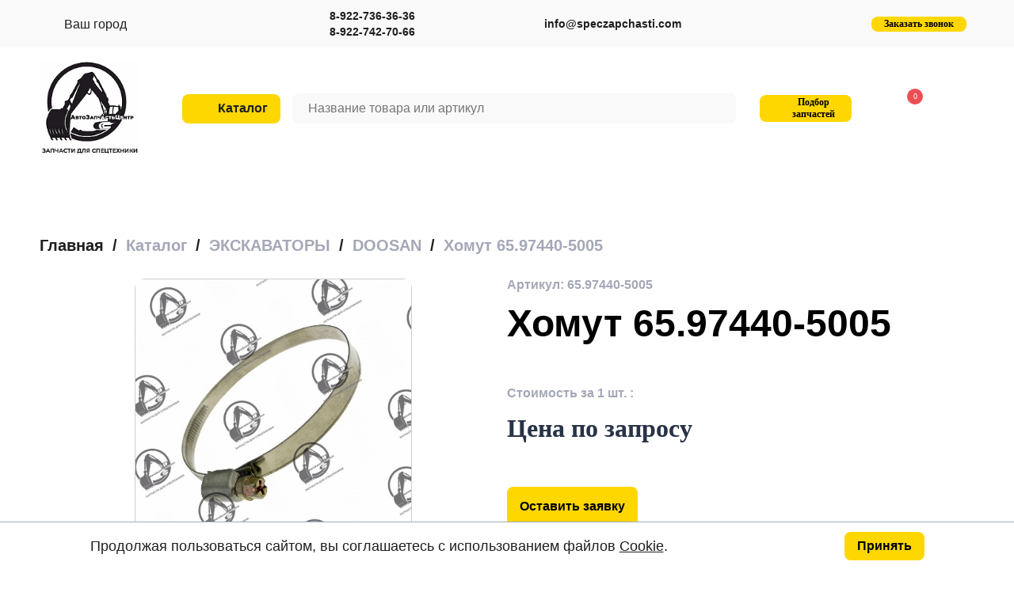

--- FILE ---
content_type: text/html; charset=UTF-8
request_url: https://adler.speczapchasti.com/catalog/ekskavatory/doosan/khomut65974405005/
body_size: 30505
content:
<!DOCTYPE html >
<html lang="ru-RU">
  <head>

    <meta charset="utf-8"/>
    <meta name="viewport" content="width=device-width, initial-scale=1.0, maximum-scale=1.0,"/>
    <meta http-equiv="X-UA-Compatible" content="IE=edge"/>
    <meta property="og:url" content="https://adler.speczapchasti.com/catalog/ekskavatory/doosan/khomut65974405005/"/>
    <meta property="og:title" content="Купить Хомут 65.97440-5005 65.97440-5005 запчасти к спецтехнике - в Адлер"/>
    <meta property="og:description" content="Запчасти к бульдозерам, экскаваторам, погрузчикам, самосвалам в Челябинске.▲ Опыт более 16 лет ▲ Предложим лучшую цену и качество. ▲ Срочная отправка ▲ Подбор аналогов"/>
    <meta property="og:type" content="article"/>
    <meta property="og:image" content="https://adler.speczapchasti.com/local/templates/auto-shop/images/header/logo.png"/>
    <title>Купить Хомут 65.97440-5005 65.97440-5005 запчасти к спецтехнике - в Адлер</title>
    <link rel="shortcut icon" href="/local/templates/auto-shop/images/header/favicon.ico" type="image/x-icon">

	  
      
      <!-- Google tag (gtag.js) -->
      
      

      <meta http-equiv="Content-Type" content="text/html; charset=UTF-8" />
<meta name="keywords" content="Запчасти, заказать, купить, цена, оптом, описание, характеристики, доставка, бульдозеры, экскаваторы, погрузчики" />
<meta name="description" content="Приобретайте Хомут 65.97440-5005 65.97440-5005 в Адлер. У нас большой ассортимент Хомут 65.97440-5005 на любые виды спецтехники. Доставка по РФ. Помощь в подборе деталей" />
<link rel="canonical" href="https://adler.speczapchasti.com/catalog/ekskavatory/doosan/khomut65974405005/" />
<script data-skip-moving="true">(function(w, d, n) {var cl = "bx-core";var ht = d.documentElement;var htc = ht ? ht.className : undefined;if (htc === undefined || htc.indexOf(cl) !== -1){return;}var ua = n.userAgent;if (/(iPad;)|(iPhone;)/i.test(ua)){cl += " bx-ios";}else if (/Windows/i.test(ua)){cl += ' bx-win';}else if (/Macintosh/i.test(ua)){cl += " bx-mac";}else if (/Linux/i.test(ua) && !/Android/i.test(ua)){cl += " bx-linux";}else if (/Android/i.test(ua)){cl += " bx-android";}cl += (/(ipad|iphone|android|mobile|touch)/i.test(ua) ? " bx-touch" : " bx-no-touch");cl += w.devicePixelRatio && w.devicePixelRatio >= 2? " bx-retina": " bx-no-retina";if (/AppleWebKit/.test(ua)){cl += " bx-chrome";}else if (/Opera/.test(ua)){cl += " bx-opera";}else if (/Firefox/.test(ua)){cl += " bx-firefox";}ht.className = htc ? htc + " " + cl : cl;})(window, document, navigator);</script>


<link href="/bitrix/js/ui/design-tokens/dist/ui.design-tokens.min.css?175273863223463" type="text/css"  rel="stylesheet" />
<link href="/bitrix/js/ui/fonts/opensans/ui.font.opensans.min.css?17085894752320" type="text/css"  rel="stylesheet" />
<link href="/bitrix/js/main/popup/dist/main.popup.bundle.min.css?175273869428056" type="text/css"  rel="stylesheet" />
<link href="/bitrix/css/main/themes/blue/style.min.css?1708589397331" type="text/css"  rel="stylesheet" />
<link href="/bitrix/cache/css/s1/auto-shop/page_e9fb5767fe5e39d238283d25f73f8795/page_e9fb5767fe5e39d238283d25f73f8795_v1.css?175275630756040" type="text/css"  rel="stylesheet" />
<link href="/bitrix/cache/css/s1/auto-shop/default_0326d1b5d89184cf2f2341a2486c1175/default_0326d1b5d89184cf2f2341a2486c1175_v1.css?1752739686356" type="text/css"  rel="stylesheet" />
<link href="/bitrix/cache/css/s1/auto-shop/template_2b1b48a7254c6370e46d6b9c1073f18f/template_2b1b48a7254c6370e46d6b9c1073f18f_v1.css?1752739686137405" type="text/css"  data-template-style="true" rel="stylesheet" />




<script type="extension/settings" data-extension="currency.currency-core">{"region":"ru"}</script>



<style>.grecaptcha-badge {display: none;}</style>




      <script type="application/ld+json">
          {
              "@context": "https://schema.org",
              "@type": "Organization",
              "@id": "https://speczapchasti.com/#organization",
              "name": "АвтоЗапчастьЦентр",
              "url": "https://speczapchasti.com/",
              "logo": {
                  "@type": "ImageObject",
                  "@id": "https://speczapchasti.com/#logo",
                  "url": "http://45.12.73.113/local/templates/auto-shop/images/header/logo.png",
                  "width": 125,
                  "height": 125,
                  "caption": "АвтоЗапчастьЦентр"
              },
              "image": "https://speczapchasti.com/#logo"
          }
      </script>

      <script type="application/ld+json">
          {
              "@context": "https://schema.org",
              "@type": "WebSite",
              "@id": "https://speczapchasti.com/#website",
              "url": "https://speczapchasti.com/",
              "name": "в Челябинске",
              "description": "Запчасти для дорожно-строительной техники",
              "publisher": {
                  "@id": "https://speczapchasti.com/#organization",
                  "@type": "Organization",
                  "name": "АвтоЗапчастьЦентр",
                  "url": "https://speczapchasti.com/",
                  "logo": {
                      "@type": "ImageObject",
                      "@id": "https://speczapchasti.com/#logo",
                      "url": "http://45.12.73.113/local/templates/auto-shop/images/header/logo.png",
                      "width": 125,
                      "height": 125,
                      "caption": "АвтоЗапчастьЦентр"
                  }
              },
              "potentialAction": {
                  "@type": "SearchAction",
                  "target": {
                      "@type": "EntryPoint",
                      "urlTemplate": "https://speczapchasti.com/search/index.php?q={search_term_string}"
                  },
                  "query-input": "required name=search_term_string"
              }
          }
      </script>
     <!-- Yandex.Metrika counter -->

<noscript><div><img src="https://mc.yandex.ru/watch/90661601" style="position:absolute; left:-9999px;" alt="" /></div></noscript>
<!-- /Yandex.Metrika counter -->

      <meta name="google-site-verification" content="vtvsCSZPs4vUpTWigmxJFJqKB_VXvBQ1MmhzTOSlIQ8" />

  </head>

<div id="panel">
		</div>
<body>

    <div class="container">
    <div class="overflow"></div>


        <header id="myHeader" class="header desktopFixedHeader">
            <div class="wrapper">

            </div>
            <div class="header-top">
                <div class="header-top--inner wrapper">
                        
                        <div class="header-top__address" >
<!--                            <div class="header-top__address-tooltip">-->
<!--                                <span>Пункт выдачи заказов</span>-->
<!--                            </div>-->
<!--                            <svg width="21" height="21">-->
<!--                                <use xlink:href="--><!--/images/sprite.svg#address"></use>-->
<!--                            </svg>-->

                        </div>
                    <style>
                        .select-city__dropdown-wrap {
                            margin-top: 100px;
                        }

                        .modal__overlay {
                            height: 100vh !important;
                        }

                        #regions_choose_component {
                            display: flex;
                            gap: 7px;
                        }

                        .select-city__block__text-city__js {
                            border-bottom: 2px dotted #000;
                        }

                        .btn.select-city-button {
                            padding: 12px 20px;
                            font-weight: 700;
                            font-size: 16px;
                            cursor: pointer;
                            border-radius: 8px;
                            background-color: var(--btn-yellow);
                            color: #000 !important;
                        }

                        .btn.select-city-button.regions_choose:disabled {
                            opacity: 0.6;
                        }

                        .btn.select-city-button.regions_choose:hover {
                            background-color: var(--btn-yellow);
                            opacity: 0.4;
                        }

                        .select-city__automatic a {
                            color: #000 !important;
                            border-bottom: 1px solid #000 !important;
                        }

                        .select-city__input__comment.select-city__under_input span {
                            color: #000 !important;
                            border-bottom: 1px solid #000 !important;
                        }

                        .address-choose {
                            position: absolute;
                            display: flex;
                            align-items: center;
                            gap: 5px;
                            top: 20px;
                           
                        }

                        @media (max-width: 900px) {
                            .address-choose {
                                right: 50px;
                                top: 55px;
                                background: white;
                                padding: 9px;
                                border-radius: 0 0 20px 20px;
                            }
                            
                        }
                        @media (max-width: 765px) {
                            .address-choose {
                                right: 50px;
                                top: 55px;
                                background: white;
                                padding: 9px;
                                border-radius: 0 0 20px 20px;
                                display: flex;
                                flex-direction: column;
                            }
                            .select-city__dropdown-wrap{
                                position: absolute;
    width: 150%;
    margin-top: 0px;
                            }
                        }

                        @media (max-width: 600px) {
                            .address-choose {
                                right: 20px;
                                top: 55px;
                                background: white;
                                padding: 9px;
                                border-radius: 0 0 20px 20px;
                                display: flex;
                                flex-direction: column;
                            }
                        }

                        .select-city__dropdown__choose__yes {
                            background: var(--btn-yellow) !important;
                            border-color: transparent !important;
                            border-radius: 8px;
                            color: #000;
                        }

                        .select-city__dropdown__choose__no {
                            background: #fff !important;
                            border-color: #000 !important;
                            border-radius: 8px;
                            color: #000 !important;
                        }

                        .select-city__modal-wrap {
                            margin-top: 100px !important;
                        }

                        .select-city__block__text {
                            font-family: OpenSans;
                        }

                        .select-city__block__text-city {
                            font-family: OpenSans;
                        }

                        #panel {
                            top: -50%;
                            transition: .3s;
                            position: absolute;
                            width: 100%;
                        }

                        #panel:hover {
                            top: 0 !important;
                        }

                        .panelShow {
                            top: 0 !important;
                        }
                        .scale_logo{
                            max-width: 100%;
                            transition: max-width 0.3s ease-in-out;
                        }
                    </style>
                    
                    



                    <div class="header-top__contacts-tel">
                        <a class="header-top__contacts-tel-link" href="tel:89227363636">
                            <svg width="20" height="20">
                                <use xlink:href="/local/templates/auto-shop/images/sprite.svg#tel"> </use>
                            </svg>
                            <span>8-922-736-36-36</span>
                        </a>
                        <span></span>
                        <a class="header-top__contacts-tel-link" href="tel:89227427066">
                            <svg width="20" height="20">
                                <use xlink:href="/local/templates/auto-shop/images/sprite.svg#tel"> </use>
                            </svg>
                            <span>8-922-742-70-66</span>
                        </a>
                    </div>

                    <div class="header-top__contacts-tel">
                        <a class="header-top__contacts-tel-link"
                           href="mailto:info@speczapchasti.com">
                            <svg width="20" height="20">
                                <use xlink:href="/local/templates/auto-shop/images/sprite.svg#mail"> </use>
                            </svg>
                            <span>info@speczapchasti.com</span>
                        </a>
                    </div>
                    <div class="header-top__contacts">
                    <a style="display:none;" class="btn header-top__btn backurlbtn" target="_blank" href="https://www.old.speczapchasti.com">Перейти на старый сайт</a>
                        <a class="header-top__soc" rel="nofollow" href="https://t.me/+79227427066" target="_blank" title="Написать в Телеграмм">
                            <svg width="33" height="35">
                                <use xlink:href="/local/templates/auto-shop/images/sprite.svg#tg"></use>
                            </svg>
                        </a>
                        <a class="header-top__soc" rel="nofollow" href="https://wa.me/qr/C7QVDJRNAIBKL1" target="_blank" title="Написать в Ватсап">
                            <svg width="32" height="35">
                                <use xlink:href="/local/templates/auto-shop/images/sprite.svg#wa"></use>
                            </svg>
                        </a>
                        <button class="btn header-top__btn modal-trigger">
                            Заказать звонок
                        </button>
                    </div>
                </div>
            </div>
            <div class="backurlsite">
                <div class="wrapper backurlwrapper">
                
                </div>
            </div>

            <div class="header-bottom wrapper">
                                    <div class="header-bottom__logo"><a href="/"><img id="logo" class="scale_logo" src="/local/templates/auto-shop/images/header/logo.png"/></a></div>
                
                <a href="/catalog/" class="header-bottom__catalog-btn btn">
                    <svg width="19" height="19">
                        <use xlink:href="/local/templates/auto-shop/images/sprite.svg#cat-icon"></use>
                    </svg>
                    <span class="header-bottom__catalog-btn-text">Каталог</span>
                </a>

                <div id="search" class="bx-searchtitle header-bottom__search  bx-blue">
	<form action="/catalog/">
		<div class="input-group">
<!-- 			<input id="title-search-input" type="text" name="q" value="" autocomplete="off" class="form-control"/> -->
			<input id="title-search-input" class="header-bottom__search-input search" type="text" name="q" value="" size="15" maxlength="50" autocomplete="off" placeholder="Название товара или артикул"  />
			<button class="header-bottom__search-btn" name="s" type="submit">
				<svg width="21" height="25">
					<use xlink:href="/local/templates/auto-shop/images/sprite.svg#search"></use>
				</svg>
			</button>
		</div>
	</form>
</div>

                <button class="btn header-top__btn header-top__btn_indentation btn__active" data-fancybox data-src="#pieces_consultation">
                    <svg class="header-top__svg">
                        <use href="/local/templates/auto-shop/images/sprite.svg#mail"></use>
                    </svg>
                    Подбор запчастей                </button>

                <div class="header-bottom__personal">
                                        
                    <a href="/cart/">
                        <div class="header-bottom__personal-item basket-icon">
                            <span class="basket-num">0</span>
                            <svg width="50" height="50">
                                <use xlink:href="/local/templates/auto-shop/images/sprite.svg#basket"></use>
                            </svg>
                        </div>
                    </a>



                    <svg class="burger__icon" width="50" height="50">
                        <use xlink:href="/local/templates/auto-shop/images/sprite.svg#burger"></use>
                    </svg>
                </div>

<!--                <div class="header-bottom__mob-soc"><a class="header-bottom__pad-soc-item" href="google.com" target="_blank" title="Написать в Телеграмм">-->
<!--                        <svg width="26" height="28">-->
<!--                            <use xlink:href="images/sprite.svg#tg"></use>-->
<!--                        </svg></a><a class="header-bottom__pad-soc-item" href="google.com" target="_blank" title="Написать в Ватсап">-->
<!--                        <svg width="25" height="28">-->
<!--                            <use xlink:href="images/sprite.svg#wa"></use>-->
<!--                        </svg>-->
<!--                    </a>-->
<!--                </div>-->
                <div class="header-bottom__mob-soc"><a class="header-bottom__pad-soc-item" href="https://t.me/+79227427066" target="_blank" title="Написать в Телеграмм">
                        <svg width="26" height="28">
                            <use xlink:href="/local/templates/auto-shop/images/sprite.svg#tg"></use>
                        </svg>
                    </a>
                    <a class="header-bottom__pad-soc-item" href="https://wa.me/qr/C7QVDJRNAIBKL1" target="_blank" title="Написать в Ватсап">
                        <svg width="25" height="28">
                            <use xlink:href="/local/templates/auto-shop/images/sprite.svg#wa"></use>
                        </svg>
                    </a>
                </div>
            </div>
            <!--<div class="header-bottom__search">
                        </div>-->


        </header>

                        <div class="address-choose">
                            <svg width="21" height="21">
                                <use xlink:href="/local/templates/auto-shop/images/sprite.svg#address"></use>
                            </svg>
                            <div id="regions_choose_component">
<p>Ваш город</p>
<span class="select-city__block__text-city__js" data-entity="select-city__block__text-city">

</span>
</div>
<!-- modal is yr city YES/NO popup -->
<div class="select-city__dropdown-wrap" id="regions_choose_component_dropdown"  style="display: none;">
    <div class="select-city__dropdown">
        <div class="select-city__dropdown__title-wrap">
				<span class="select-city__dropdown__title" data-entity="select-city__dropdown__title">
                    Ваш город ###?				</span>
        </div>

        <div class="select-city__dropdown__choose-wrap">
				<span class="select-city__dropdown__choose__yes select-city__dropdown__choose"
                    data-entity="select-city__dropdown__choose__yes"
                >
					Да				</span>
                <span class="select-city__dropdown__choose__no select-city__dropdown__choose"
                    data-entity="select-city__dropdown__choose__no"
                >
					Нет				</span>
        </div>

    </div>
</div>
<!-- modal YES/NO popup -->

<!-- REGIONS POPUP -->
<div id="regon_choose_select-city__modal" style="display: none;" class="select-city__modal">
    <div class="select-city__modal-wrap region_choose">
        <!-- POPUP TITTLE -->
        <div class="select-city__modal-title">
                        <div class="select-city__close" data-entity="select-city__close"></div>
        </div>
        <!--/ POPUP TITTLE -->
        <div class="select-city-content-wrapper">
            <div class="select-city__image">
                <img src="/bitrix/components/sotbit/regions.choose/templates/combine/img/choose_region.png">
            </div>
            <!-- REGION INPUT -->
            <div class="select-city__input-wrapper">
                <div class="select-city__response_wrapper">
                    <input class="select-city__input" data-entity="select-city__modal__submit__input"
                           placeholder=" Введите Ваш город">
                    <div class="select-city__response" data-entity="select-city__modal__submit__vars" style="display: none;">
                    </div>
                </div>
            </div>
            <!--/ REGION INPUT -->
            <!-- CITY FOR EXAMPLE -->
            <div class="select-city__wrapper__input">
                <div class="select-city__input__comment select-city__under_input" data-entity="select-city__input__example">
                    Например, <span>###1</span> или <span>###2</span>                </div>
            </div>
            <!--/ CITY FOR EXAMPLE  -->
            <!-- BUTTON -->
            <div class="select-city-button-wrapper">
                <div>
                    <button type="submit" class="btn select-city-button regions_choose"
                        data-entity="select-city__modal__submit__btn" disabled
                    >
                        Продолжить с выбранным регионом                    </button>
                </div>
            </div>
            <!-- / BUTTON -->
            <div class="select-city__automatic" data-entity="select-city__automatic">
                <a href="#"> Определить автоматически</a>
            </div>
        </div>
    </div>
</div>
<!--/ REGIONS POPUP -->

<div  id="regon_choose_modal__overlay" style="display: none;" class="modal__overlay"></div>



                        </div>



	  <main class="wrapper">
<link href="/bitrix/css/main/font-awesome.css?170858939728777" type="text/css" rel="stylesheet" />
<div class="breadcrumbs" itemscope itemtype="http://schema.org/BreadcrumbList">
			<span class="breadcrumbs-item" id="bx_breadcrumb_0" itemprop="itemListElement" itemscope itemtype="http://schema.org/ListItem">
			<a itemprop="item"  href=https://adler.speczapchasti.com:443/>
                <span itemprop="name">Главная</span>
                <meta itemprop="position" content="1" />
			</a>
				
			</span><span class="breadcrumbs-divider">/</span>
			<span class="breadcrumbs-item" id="bx_breadcrumb_1" itemprop="itemListElement" itemscope itemtype="http://schema.org/ListItem">
			<a itemprop="item"  href=https://adler.speczapchasti.com:443/catalog/>
                <span itemprop="name">Каталог</span>
                <meta itemprop="position" content="2" />
			</a>
				
			</span><span class="breadcrumbs-divider">/</span>
			<span class="breadcrumbs-item" id="bx_breadcrumb_2" itemprop="itemListElement" itemscope itemtype="http://schema.org/ListItem">
			<a itemprop="item"  href=https://adler.speczapchasti.com:443/catalog/ekskavatory/>
                <span itemprop="name">ЭКСКАВАТОРЫ</span>
                <meta itemprop="position" content="3" />
			</a>
				
			</span><span class="breadcrumbs-divider">/</span>
			<span class="breadcrumbs-item" id="bx_breadcrumb_3" itemprop="itemListElement" itemscope itemtype="http://schema.org/ListItem">
			<a itemprop="item"  href=https://adler.speczapchasti.com:443/catalog/ekskavatory/doosan/>
                <span itemprop="name">DOOSAN</span>
                <meta itemprop="position" content="4" />
			</a>
				
			</span><span class="breadcrumbs-divider">/</span>
			<span class="breadcrumbs-item" itemprop="itemListElement" itemscope itemtype="http://schema.org/ListItem">
                <span itemprop="item" href=https://adler.speczapchasti.com:443/catalog/ekskavatory/doosan/khomut65974405005/>
                    <span itemprop="name">Хомут 65.97440-5005</span>
                    <meta itemprop="position" content="5" />
                </span>
			</span></div>
<!---->

<div class="row bx-blue">
	<div class='col'>

	<script type="application/ld+json">
		{
			"@context": "http://schema.org",
			"@type": "Product",
			"name": "Хомут 65.97440-5005",
			"description": "Хомут 65.97440-5005&nbsp;&nbsp;есть в наличии на нашем складе. Вы можете приобрести оригинал запчасти или аналог в компании «АвтоЗапчастьЦентр». Получить консультацию специалиста можно, оставив заявку на сайте, либо позвонив по контактному номеру телефона. Гарантия на товар – 12 месяцев. Доставку осуществляем по всей территории России, менеджеры подберут транспортную компанию, удобную для вас и выгодную по стоимости доставки. Обращаем Ваше внимание, стоимость товара носит информационный характер. Подробности уточняйте у менеджера.",
			"sku": "65.97440-5005",
			"brand": {
				"@type": "Brand",
				"name": "DOOSAN"
			},
			"image": "https://adler.speczapchasti.com/upload/iblock/eb5/9ufcq1wvienpkfzyjyjx7d43bvwbbsts.jpg",
			"url": "https://adler.speczapchasti.com/catalog/ekskavatory/doosan/khomut65974405005/",
			"offers": {
				"@type": "Offer",
				"priceCurrency": "RUB",
				"price": "",
				"priceValidUntil": "2026-07-19",
				"availability": "http://schema.org/InStock",
				"hasMerchantReturnPolicy": {
					"@type": "MerchantReturnPolicy",
					"refundType": "http://schema.org/ReturnPolicy/Unspecified"
				},
				"shippingDetails": {
					"@type": "OfferShippingDetails",
					"shippingRate": {
						"@type": "MonetaryAmount",
						"value": "1000.00",
						"currency": "RUB"
					},
					"deliveryTime": "P3D"
				},
				"url": "https://adler.speczapchasti.com/catalog/ekskavatory/doosan/khomut65974405005/",
				"seller": {
					"@type": "Organization",
					"name": "АвтоЗапчастьЦентр",
					"url": "https://adler.speczapchasti.com/catalog/ekskavatory/doosan/khomut65974405005/"

				}
			},
			"aggregateRating": {
				"@type": "AggregateRating",
				"ratingValue": "5",
				"reviewCount": "5"
			},
			"review": [
				{
					"@type": "Review",
					"author": "Анонимный покупатель",
					"datePublished": "2024-01-01",
					"description": "Все хорошо",
					"reviewRating": {
						"@type": "Rating",
						"ratingValue": "5"
					}
				}

			]
		}
	</script>



    <div itemscope itemtype="https://schema.org/WebPage">
        <link itemprop="url" href="https://adler.speczapchasti.com/catalog/ekskavatory/doosan/khomut65974405005//#webpage">
        <meta itemprop="inLanguage" content="ru-RU">
        <meta itemprop="name" content="Купить Хомут 65.97440-5005 65.97440-5005 запчасти к спецтехнике - в Адлер">
        <link itemprop="isPartOf" href="https://adler.speczapchasti.com/#website">
        <link itemprop="primaryImageOfPage" href="https://adler.speczapchasti.com/catalog/ekskavatory/doosan/khomut65974405005/#primaryimage">
        <meta itemprop="datePublished" content="13.12.2023 04:28:01">
        <meta itemprop="description" content="Приобретайте Хомут 65.97440-5005 65.97440-5005 в Адлер. У нас большой ассортимент Хомут 65.97440-5005 на любые виды спецтехники. Доставка по РФ. Помощь в подборе деталей">
    </div>

	<article class="item-main-wrap" itemscope itemtype="http://schema.org/Product" id="bx_117848907_317932">
          <div class="item-main-topMob mob">
              <div class="item-info__art">Артикул: <span>65.97440-5005</span></div>
                <h2 itemprop="name" class="item-info__name">Хомут 65.97440-5005</h2>
          </div>
          <div class="item-images swiper" id="bx_117848907_317932_big_slider" >
            <div itemscope itemtype="http://schema.org/ImageObject" id="https://adler.speczapchasti.com/catalog/ekskavatory/doosan/khomut65974405005/#primaryimage" class="swiper-wrapper" data-entity="images-container">
                                    <a class="item-image swiper-slide"  data-fslightbox="gallery" href="/upload/iblock/eb5/9ufcq1wvienpkfzyjyjx7d43bvwbbsts.jpg"><img itemprop="contentUrl" src="https://adler.speczapchasti.com/upload/iblock/eb5/9ufcq1wvienpkfzyjyjx7d43bvwbbsts.jpg" alt="Хомут 65.97440-5005"/></a>
                

                <meta itemprop="description" content="Хомут 65.97440-5005">

            </div>
          </div>
          <div class="item-info">
            <div  class="item-info__art desktop">Артикул: <span itemprop="sku">65.97440-5005</span></div>
            <h1 class="item-info__name desktop" itemprop="name" >Хомут 65.97440-5005</h1>
            <div class="item-info__subtitle cost-subtitle">Стоимость за 1 шт. :</div>

            <div itemprop="offers" class="item-info__cost"  itemscope itemtype="http://schema.org/Offer">
                                    Цена по запросу                    <meta itemprop="price" content="Цена по запросу" />
                                <meta itemprop="priceCurrency" content="RUB" />
                <link itemprop="availability" href="https://schema.org/InStock" />
                <link itemprop="url" href="https://adler.speczapchasti.com/catalog/ekskavatory/doosan/khomut65974405005/" />
            </div>

                        <div class="item-info__quant item-info__quant__back_call" data-entity="quantity-block">
                			    <div data-entity="main-button-container" class="main-button-container__back_call">
                                            <button class="item-info__quant-btn btn btn__active price_on_request" data-fancybox data-src="#price_on_request">
                            Оставить заявку                        </button>
                    			    </div>
                
            </div>

          <div class="item-info__drop_container">
                            <div class="item-info__drop">
                  <div class="item-info__drop-title nochar">Описание</div>
                  <div class="item-info__drop-text-wrap">
                      <div itemprop="description" class="item-info__drop-text">
		    	  	  		    	  	      Хомут 65.97440-5005&nbsp;&nbsp;есть в наличии на нашем складе. Вы можете приобрести оригинал запчасти или аналог в компании «АвтоЗапчастьЦентр». Получить консультацию специалиста можно, оставив заявку на сайте, либо позвонив по контактному номеру телефона. Гарантия на товар – 12 месяцев. Доставку осуществляем по всей территории России, менеджеры подберут транспортную компанию, удобную для вас и выгодную по стоимости доставки. Обращаем Ваше внимание, стоимость товара носит информационный характер. Подробности уточняйте у менеджера.		    	  	                        </div>
                  </div>
              </div>

              
                                <div class="item-info__drop">
                      <div class="item-info__drop-title">Доставка</div>
                      <div class="item-info__drop-text-wrap">
                          <div itemprop="description" class="item-info__drop-text">
                              Доставка по России и СНГ осуществляется:<br>
1. Курьером по Челябинску — бесплатно, день-в-день при наличии товара на складе.<br>
2. Транспортными компаниями — до терминала ТК бесплатно. Поможем выбрать оптимальный вариант с учетом региона, габаритов и сроков.<br>
3. Авиа- и ЖД-доставка — для срочных заказов в отдаленные регионы (включая Сибирь и ДВ). Организуем отправку контейнерами через ж/д при необходимости.<br>
<b>Важно</b>: цены на сайте — ориентировочные. Точную стоимость и наличие уточняйте у менеджера.                          </div>
                      </div>
                  </div>
                        </div>

          </div>
        </article>
        <div class="item-secondary"> 
          <div class="item-coop">
            <h2 class="item-coop__title">Сотрудничать с нами выгодно</h2>
            <div class="item-coop__item">
              <h3 class="item-coop__subtitle">Поможем найти нужные запчасти</h3>
              <p class="item-coop__text">Наши технические специалисты могут найти нужные запчасти даже по фотографиям и минимальной информации. Просто напишите нам в любой мессенджер</p>
            </div>
            <div class="item-coop__item">
              <h3 class="item-coop__subtitle">Поможем расценить заявку</h3>
              <p class="item-coop__text">Вы можете отправить заявку в любом виде, даже написанную от руки. От вас нужна только точная модель техники</p>
            </div>
            <div class="item-coop__item">
              <h3 class="item-coop__subtitle">Отгружаем заказы в день оформления</h3>
              <p class="item-coop__text">Потому что знаем, сколько стоит 1 день простоя техники</p>
            </div>
            <div class="item-coop__item">
              <h3 class="item-coop__subtitle">Гарантируем 100% комплектацию</h3>
              <p class="item-coop__text">И отгружаем только в полном объеме</p>
            </div>
            <div class="item-coop__item">
              <h3 class="item-coop__subtitle">Помогаем в сложных ситуациях</h3>
              <p class="item-coop__text">Мы готовы помочь в особо сложных случаях и беремся за заказы, которые крупные компании отказываются выполнять</p>
            </div>
            <div class="item-coop__item">
              <h3 class="item-coop__subtitle">Привозим импортные запчасти</h3>
              <p class="item-coop__text">Мы оперативно можем привезти запчасти, которых нет в России. Сотрудничество с нами - это надежное и выгодное решение для вашего бизнеса. Мы готовы помочь в любых вопросах и обеспечить быструю и качественную доставку запчастей.</p>
            </div>
          </div>        </div>
        			<div class="row mb-5 mt-5">
						<div class="col" data-entity="parent-container">
		<h2 class='item-coop__title'>Похожие товары</h2>
		
		
<div class="products bx-blue" data-entity="container-2">
			<!-- items-container -->
																										
	<div class="product"
		id="bx_3966226736_356770_7e1b8e3524755c391129a9d7e6f2d206" data-entity="item">
		
<div class="product__img" data-entity="image-wrapper">
    <a href="/catalog/ekskavatory/doosan/filtr_toplivnyy_separator_doosan_400403_00653/">
        <img id="bx_3966226736_356770_7e1b8e3524755c391129a9d7e6f2d206_pict" src="/upload/iblock/27d/egk2p8vnu1y9stgja016j69eopw49rwe.jpg" title="Фильтр топливный (сепаратор) Doosan 400403-00653"
             alt="Фильтр топливный (сепаратор) Doosan 400403-00653"/>
    </a>
</div>

<div class="product__info">
    <div class="product__name">
        <a href="/catalog/ekskavatory/doosan/filtr_toplivnyy_separator_doosan_400403_00653/">Фильтр топливный (сепаратор) Doosan 400403-00653</a>
    </div>
    <div class="product__art">Артикул:
        <span>400403-00653</span></div>
    <div class="product__series"></div>
    <div class="product__price" id="bx_3966226736_356770_7e1b8e3524755c391129a9d7e6f2d206_price">
                    Цена: 25&nbsp;000 &#8381;            </div>
            <div class="product__button-container">
            <div class="product__btn btn" data-basket-id="356770" onclick="basket(this)" id="bx_3966226736_356770_7e1b8e3524755c391129a9d7e6f2d206_basket_actions">
                <span>В корзину</span>
            </div>
            <div class="product__btn btn btn__active one_click_buy" data-fancybox data-src="#one_click_buy">
                <span>Купить в 1 клик</span>
            </div>
        </div>
    </div>			</div>
																						
	<div class="product"
		id="bx_3966226736_339683_362ce596257894d11ab5c1d73d13c755" data-entity="item">
		
<div class="product__img" data-entity="image-wrapper">
    <a href="/catalog/ekskavatory/doosan/uplotnenie047705/">
        <img id="bx_3966226736_339683_362ce596257894d11ab5c1d73d13c755_pict" src="/upload/iblock/525/1cq1a6gl3tve4yeg69qe3crsvjwcc36t.jpg" title="Уплотнение 047705"
             alt="Уплотнение 047705"/>
    </a>
</div>

<div class="product__info">
    <div class="product__name">
        <a href="/catalog/ekskavatory/doosan/uplotnenie047705/">Уплотнение 047705</a>
    </div>
    <div class="product__art">Артикул:
        <span>047705</span></div>
    <div class="product__series"></div>
    <div class="product__price" id="bx_3966226736_339683_362ce596257894d11ab5c1d73d13c755_price">
                    Цена: 3&nbsp;700 &#8381;            </div>
            <div class="product__button-container">
            <div class="product__btn btn" data-basket-id="339683" onclick="basket(this)" id="bx_3966226736_339683_362ce596257894d11ab5c1d73d13c755_basket_actions">
                <span>В корзину</span>
            </div>
            <div class="product__btn btn btn__active one_click_buy" data-fancybox data-src="#one_click_buy">
                <span>Купить в 1 клик</span>
            </div>
        </div>
    </div>			</div>
																						
	<div class="product"
		id="bx_3966226736_339682_c80764dfaf26ca80162484593ec7c29b" data-entity="item">
		
<div class="product__img" data-entity="image-wrapper">
    <a href="/catalog/ekskavatory/doosan/koltsouplotnitelnoe117107/">
        <img id="bx_3966226736_339682_c80764dfaf26ca80162484593ec7c29b_pict" src="/upload/iblock/74b/l2e32vsnl62yqee9rzxkhazvw0iafe22.jpg" title="Кольцо уплотнительное 117107"
             alt="Кольцо уплотнительное 117107"/>
    </a>
</div>

<div class="product__info">
    <div class="product__name">
        <a href="/catalog/ekskavatory/doosan/koltsouplotnitelnoe117107/">Кольцо уплотнительное 117107</a>
    </div>
    <div class="product__art">Артикул:
        <span>117107</span></div>
    <div class="product__series"></div>
    <div class="product__price" id="bx_3966226736_339682_c80764dfaf26ca80162484593ec7c29b_price">
                    Цена: 1&nbsp;200 &#8381;            </div>
            <div class="product__button-container">
            <div class="product__btn btn" data-basket-id="339682" onclick="basket(this)" id="bx_3966226736_339682_c80764dfaf26ca80162484593ec7c29b_basket_actions">
                <span>В корзину</span>
            </div>
            <div class="product__btn btn btn__active one_click_buy" data-fancybox data-src="#one_click_buy">
                <span>Купить в 1 клик</span>
            </div>
        </div>
    </div>			</div>
																						
	<div class="product"
		id="bx_3966226736_339673_d0fb066f64e2309c4b241a491f76c62e" data-entity="item">
		
<div class="product__img" data-entity="image-wrapper">
    <a href="/catalog/ekskavatory/doosan/podshipnik0671135/">
        <img id="bx_3966226736_339673_d0fb066f64e2309c4b241a491f76c62e_pict" src="/upload/iblock/4d2/fc76pmzyavc0csvh8rkk51gsgrjt0xx2.jpg" title="Подшипник 0671-135"
             alt="Подшипник 0671-135"/>
    </a>
</div>

<div class="product__info">
    <div class="product__name">
        <a href="/catalog/ekskavatory/doosan/podshipnik0671135/">Подшипник 0671-135</a>
    </div>
    <div class="product__art">Артикул:
        <span>0671-135</span></div>
    <div class="product__series"></div>
    <div class="product__price" id="bx_3966226736_339673_d0fb066f64e2309c4b241a491f76c62e_price">
                    Цена: 17&nbsp;500 &#8381;            </div>
            <div class="product__button-container">
            <div class="product__btn btn" data-basket-id="339673" onclick="basket(this)" id="bx_3966226736_339673_d0fb066f64e2309c4b241a491f76c62e_basket_actions">
                <span>В корзину</span>
            </div>
            <div class="product__btn btn btn__active one_click_buy" data-fancybox data-src="#one_click_buy">
                <span>Купить в 1 клик</span>
            </div>
        </div>
    </div>			</div>
										
																																	
	<div class="product"
		id="bx_3966226736_339667_8e8f6cea7f5e44ced2966cbefca3ecfa" data-entity="item">
		
<div class="product__img" data-entity="image-wrapper">
    <a href="/catalog/ekskavatory/doosan/katokopornyyk1001452/">
        <img id="bx_3966226736_339667_8e8f6cea7f5e44ced2966cbefca3ecfa_pict" src="/upload/iblock/4ff/3hkgqxke5mnegu2lajtocm9goxzbepop.jpg" title="Каток опорный K1001452"
             alt="Каток опорный K1001452"/>
    </a>
</div>

<div class="product__info">
    <div class="product__name">
        <a href="/catalog/ekskavatory/doosan/katokopornyyk1001452/">Каток опорный K1001452</a>
    </div>
    <div class="product__art">Артикул:
        <span>K1001452</span></div>
    <div class="product__series"></div>
    <div class="product__price" id="bx_3966226736_339667_8e8f6cea7f5e44ced2966cbefca3ecfa_price">
                    Цена: 32&nbsp;000 &#8381;            </div>
            <div class="product__button-container">
            <div class="product__btn btn" data-basket-id="339667" onclick="basket(this)" id="bx_3966226736_339667_8e8f6cea7f5e44ced2966cbefca3ecfa_basket_actions">
                <span>В корзину</span>
            </div>
            <div class="product__btn btn btn__active one_click_buy" data-fancybox data-src="#one_click_buy">
                <span>Купить в 1 клик</span>
            </div>
        </div>
    </div>			</div>
																						
	<div class="product"
		id="bx_3966226736_339665_0f73996d13437b0b91038138616a89fe" data-entity="item">
		
<div class="product__img" data-entity="image-wrapper">
    <a href="/catalog/ekskavatory/doosan/bolt21206014/">
        <img id="bx_3966226736_339665_0f73996d13437b0b91038138616a89fe_pict" src="/upload/iblock/3e1/mg23j5201jyjbq9anzi8i1yhb09gz0sf.jpg" title="Болт 2120-6014"
             alt="Болт 2120-6014"/>
    </a>
</div>

<div class="product__info">
    <div class="product__name">
        <a href="/catalog/ekskavatory/doosan/bolt21206014/">Болт 2120-6014</a>
    </div>
    <div class="product__art">Артикул:
        <span>2120-6014</span></div>
    <div class="product__series"></div>
    <div class="product__price" id="bx_3966226736_339665_0f73996d13437b0b91038138616a89fe_price">
                    Цена: 240 &#8381;            </div>
            <div class="product__button-container">
            <div class="product__btn btn" data-basket-id="339665" onclick="basket(this)" id="bx_3966226736_339665_0f73996d13437b0b91038138616a89fe_basket_actions">
                <span>В корзину</span>
            </div>
            <div class="product__btn btn btn__active one_click_buy" data-fancybox data-src="#one_click_buy">
                <span>Купить в 1 клик</span>
            </div>
        </div>
    </div>			</div>
																						
	<div class="product"
		id="bx_3966226736_339664_ec5d0e2cff91ab20debac17d8febe5be" data-entity="item">
		
<div class="product__img" data-entity="image-wrapper">
    <a href="/catalog/ekskavatory/doosan/natyazhitelgusenitsy22741014g/">
        <img id="bx_3966226736_339664_ec5d0e2cff91ab20debac17d8febe5be_pict" src="/upload/iblock/2d8/zrufu294ssktefcocx4szx136ep5x1u2.jpg" title="Натяжитель гусеницы 2274-1014G"
             alt="Натяжитель гусеницы 2274-1014G"/>
    </a>
</div>

<div class="product__info">
    <div class="product__name">
        <a href="/catalog/ekskavatory/doosan/natyazhitelgusenitsy22741014g/">Натяжитель гусеницы 2274-1014G</a>
    </div>
    <div class="product__art">Артикул:
        <span>2274-1014G</span></div>
    <div class="product__series"></div>
    <div class="product__price" id="bx_3966226736_339664_ec5d0e2cff91ab20debac17d8febe5be_price">
                    Цена: 190&nbsp;000 &#8381;            </div>
            <div class="product__button-container">
            <div class="product__btn btn" data-basket-id="339664" onclick="basket(this)" id="bx_3966226736_339664_ec5d0e2cff91ab20debac17d8febe5be_basket_actions">
                <span>В корзину</span>
            </div>
            <div class="product__btn btn btn__active one_click_buy" data-fancybox data-src="#one_click_buy">
                <span>Купить в 1 клик</span>
            </div>
        </div>
    </div>			</div>
																						
	<div class="product"
		id="bx_3966226736_339662_e7e5a53fd4b76e4dce4f311b34c340d4" data-entity="item">
		
<div class="product__img" data-entity="image-wrapper">
    <a href="/catalog/ekskavatory/doosan/shchetkastekloochistitelya50700005/">
        <img id="bx_3966226736_339662_e7e5a53fd4b76e4dce4f311b34c340d4_pict" src="/upload/iblock/8f6/3paczdgpfhj061yaq2wxv05rs6pmvlc4.jpg" title="Щетка стеклоочистителя 507-00005"
             alt="Щетка стеклоочистителя 507-00005"/>
    </a>
</div>

<div class="product__info">
    <div class="product__name">
        <a href="/catalog/ekskavatory/doosan/shchetkastekloochistitelya50700005/">Щетка стеклоочистителя 507-00005</a>
    </div>
    <div class="product__art">Артикул:
        <span>507-00005</span></div>
    <div class="product__series"></div>
    <div class="product__price" id="bx_3966226736_339662_e7e5a53fd4b76e4dce4f311b34c340d4_price">
                    Цена: 800 &#8381;            </div>
            <div class="product__button-container">
            <div class="product__btn btn" data-basket-id="339662" onclick="basket(this)" id="bx_3966226736_339662_e7e5a53fd4b76e4dce4f311b34c340d4_basket_actions">
                <span>В корзину</span>
            </div>
            <div class="product__btn btn btn__active one_click_buy" data-fancybox data-src="#one_click_buy">
                <span>Купить в 1 клик</span>
            </div>
        </div>
    </div>			</div>
										
											<!-- items-container -->
		</div>
			<div class="row mb-4">
				<div class="col text-center" data-pagination-num="2">
					<!-- pagination-container -->
					<!--'start_frame_cache_sbEmYq'-->
    <div class="spoiler">
        <span class="spoiler__text" data-url="/catalog/ekskavatory/doosan/khomut65974405005/?PAGEN_2=2">Показать еще</span>
    </div>
<!--'end_frame_cache_sbEmYq'-->					<!-- pagination-container -->
				</div>
			</div>
			<!-- component-end -->
						</div>
		</div>
      </div>




				</div>
							</div>
	</div></main>
</div>
<footer class="footer">
      <div class="footer-top wrapper">
        <div class="footer-top__column">
          <div class="footer-top__title">Поиск товаров <br> по каталогу</div>
          <div class="footer-top__search">
                       
<form action="/catalog/">
	<input class="footer-top__search-input search" type="text" name="q" value="" size="15" maxlength="50" placeholder="Введите название товара...." />
<button class="footer-top__search-btn" name="s" type="submit">
              <svg width="21" height="25">
				  <use xlink:href="/local/templates/auto-shop/images/sprite.svg#search"></use>
              </svg>
	</button>
</form>          </div>
          <div class="footer-top__soc">
              <a class="footer-top__soc-item" href="https://t.me/+79227427066" target="_blank" title="Написать в Телеграмм">
                  <svg width="26" height="28">
                    <use xlink:href="/local/templates/auto-shop/images/sprite.svg#tg-white"></use>
                  </svg>
              </a>
              <a class="footer-top__soc-item" href="https://wa.me/qr/C7QVDJRNAIBKL1" target="_blank" title="Написать в Ватсап">
                  <svg width="25" height="28">
                      <use xlink:href="/local/templates/auto-shop/images/sprite.svg#wa-white"></use>
                  </svg>
              </a>
          </div>
        </div>
        <div class="footer-top__column"> 
          <div class="footer-top__title">Интернет-магазин</div>
          
<ul class="footer-top__list">

			<li class="footer-top__item"><a href="/catalog/" >Каталог</a></li>
		
			<li class="footer-top__item"><a href="/#brands">Бренды</a></li>
		

</ul>
        </div>
        <div class="footer-top__column"> 
          <div class="footer-top__title">Компания</div>
          
<ul class="footer-top__list">

			<li class="footer-top__item"><a href="/about/">О компании</a></li>
		
			<li class="footer-top__item"><a href="/blog/">Блог</a></li>
		
			<li class="footer-top__item"><a href="/contacts/">Контакты</a></li>
		

</ul>
        </div>
        <div class="footer-top__column"> 
          <div class="footer-top__title">Контакты</div>
          <ul class="footer-top__list">
            <li class="footer-top__item">
                <a class="footer-top__item-icon" href="tel:+79227363636">
                    <svg width="20" height="20">
                        <use xlink:href="/local/templates/auto-shop/images/sprite.svg#tel"></use>
                    </svg>
                    <span>+7 (922) 736-36-36</span>
                </a>
            </li>
            <li class="footer-top__item">
                <a class="footer-top__item-icon" href="tel:+79227427066">
                    <svg width="20" height="20">
                        <use xlink:href="/local/templates/auto-shop/images/sprite.svg#tel"></use>
                    </svg>
                    <span>+7 (922) 742-70-66</span>
                </a>
            </li>
            <li class="footer-top__item">
                <a class="footer-top__item-icon" href="mailto:info@speczapchasti.com">
                    <svg width="20" height="20">
                        <use xlink:href="/local/templates/auto-shop/images/sprite.svg#mail"></use>
                    </svg>
                    <span>info@speczapchasti.com</span>
                </a>
            </li>

            <li class="footer-top__item">
                                        <a rel="nofollow" class="footer-top__item-icon" href="/contacts/">
                                <svg width="28" height="28">
                  <use xlink:href="/local/templates/auto-shop/images/sprite.svg#address"> </use>
                </svg><span>г. Адлер, ул. Гастелло, 23 А, склад № 5</span>
            </a></li>
          </ul>
        </div>
      </div>
      <div class="footer-bottom wrapper">
        <div class="footer-bottom__copyright">© 2026 АвтоЗапчастьЦентр</div>
		  <div class="footer-bottom__links"><a href="/politika/">Конфиденциальность</a><a href="/oferta/">Оферта</a></div>
      </div>
    </footer>
<footer class="footer-mob wrapper"><a href="/" class="footer-mob__item ">
        <svg width="28" height="28">
          <use xlink:href="/local/templates/auto-shop/images/sprite.svg#home"></use>
	</svg><span>Главная</span></a><a class="footer-mob__item footer-active" href="/catalog/">
        <svg width="28" height="28">
          <use xlink:href="/local/templates/auto-shop/images/sprite.svg#catalog"></use>
	</svg><span>Каталог</span></a>
    <a style="position:relative;" href='/cart/' class="footer-mob__item footer-basket ">
        <svg width="28" height="32">
          <use xlink:href="/local/templates/auto-shop/images/sprite.svg#basket-mob"></use>
	</svg>
    <span style="width: 15px;
    height: 14px;
    text-align: center;
    color: #fff;
    background: #EC4F53;
    border-radius: 10px;
    position: absolute;
    top: 13px;
    right: -11px;
    font-size: 9px;
    line-height: 16px;" class="basket-num">0</span>
  <span>Корзина</span></a>
    <a href='/contacts/' class="footer-mob__item ">
        <svg width="28" height="28">
          <use xlink:href="/local/templates/auto-shop/images/sprite.svg#contacts"></use>
        </svg><span>Контакты</span></a>
    <a href='/more/' class="footer-mob__item ">
        <svg width="28" height="28">
          <use xlink:href="/local/templates/auto-shop/images/sprite.svg#more"></use>
        </svg><span>Ещё</span>
    </a></footer>
<div class="modal popup-form">
      <div class="modal__content mainForm__content main-form__content"><span class="modal__close main-form-close">&times;</span>
        <div class="form__wrap">
          <div class="form__title section-subtitle">Оставить контакты для связи</div>
          <p class="form__subtitle">Введите данные для связи. Мы свяжемся с Вами в ближайшее время</p>
          <form class="form" method="post" data-form-type="contacts-form">
            <div class="form__input-line">
              <div class="form__input-wrap">
                <input class="form__input" type="text" name="name" placeholder="Имя*" required/>
              </div>
              <div class="form__input-wrap">
                <input class="form__input" type="text" name="surname" placeholder="Фамилия"/>
              </div>
            </div>
            <div class="form__input-wrap">
              <input class="form__input" type="text" name="company" placeholder="Название компании"/>
            </div>
            <div class="form__input-wrap">
              <input class="form__input" type="text" name="phone" placeholder="+7 (900) 000-00-00*" required pattern="\+7\(\d{3}\) \d{3}-\d{2}-\d{2}"/>
            </div>
            <div class="form__input-wrap">
              <input class="form__input" type="text" name="email" placeholder="Адрес электронной почты" pattern="[^\s@]+@[^\s@]+\.[a-zA-Z]{2,}"/>
            </div>
            <textarea class="form__textarea" name="message" placeholder="Сообщение"></textarea>
            <div class="form__input-wrap">
                <label for="dataProcessing__call_back_form" class="form-checkbox__label">
                    <input id="dataProcessing__call_back_form" class="form-checkbox__box" type="checkbox" checked="" required="">
                    <span class="form-checkbox__view">
                        <svg class="form-checkbox__icon" xmlns="http://www.w3.org/2000/svg" width="18" viewBox="0 0 511.985 511.985">
                            <path fill="#000" d="M500.088 83.681c-15.841-15.862-41.564-15.852-57.426 0L184.205 342.148 69.332 227.276c-15.862-15.862-41.574-15.862-57.436 0-15.862 15.862-15.862 41.574 0 57.436l143.585 143.585c7.926 7.926 18.319 11.899 28.713 11.899 10.394 0 20.797-3.963 28.723-11.899l287.171-287.181c15.862-15.851 15.862-41.574 0-57.435z"></path>
                        </svg>
                    </span>
                    <span class="form-data-processing__text">
                        Я даю согласие на обработку&nbsp;                        <a class="form-data-processing__link" target="_blank" href="/politika/">
                            персональных данных                        </a>
                    </span>
                </label>
            </div>
            <input class="form__btn btn" type="submit" value="Заказать звонок"/>
          </form>
          <div class="form_error__wrapper form-error-callback hidden">
              <span class="form_error__text"></span>
          </div>
          <div class="form__disabled form-disabler-callback hidden"></div>
          <div class="preloader form-preloader-callback hidden"></div>
        </div>
      </div>
		<div class="modal__content thanks-window__content success-order hidden">
			<div class="thanks-window__info"><span class="modal__close success-window-order-close">&times;</span><img class="thanks-window__img" src="/local/templates/auto-shop/images/form/green.png"/>
          <h2 class="thanks-window__title success-window__title">Заказ №129056</h2>
          <p class="thanks-window__text">Благодарим Вас за оформление заказа!</p>
          <p class="thanks-window__text">В ближайшие 24 часа наш менеджер свяжется с вами, чтобы обсудить все детали.</p>
          <p class="thanks-window__text">Если ваш заказ требует срочного внимания, не стесняйтесь обратиться к нам:</p>
              <div class="thanks-window-socials__body">
                  <a class="thanks-window-socials__link" href="https://t.me/+79227427066">
                      <svg height="40" width="40">
                          <use xlink:href="/local/templates/auto-shop/images/sprite.svg#tg"></use>
                      </svg>
                  </a>
                  <a class="thanks-window-socials__link" href="https://wa.me/qr/C7QVDJRNAIBKL1">
                      <svg height="40" width="40">
                          <use xlink:href="/local/templates/auto-shop/images/sprite.svg#wa"></use>
                      </svg>
                  </a>
              </div>
              <p class="thanks-window__text">Или по телефону:</p>
              <div class="thanks-window-phones__body">
                  <a class="thanks-window-phones__link" href="tel:89227363636">
                      <svg height="35" width="35">
                          <use xlink:href="/local/templates/auto-shop/images/sprite.svg#tel"> </use>
                      </svg>
                      <span>8-922-736-36-36</span>
                  </a>
                  <a class="thanks-window-phones__link" href="tel:89227427066">
                      <svg height="35" width="35">
                          <use xlink:href="/local/templates/auto-shop/images/sprite.svg#tel"> </use>
                      </svg>
                      <span>8-922-742-70-66</span>
                  </a>
              </div>
          <p class="thanks-window__text">Мы всегда рады вам помочь!</p>
			</div><a class="btn thanks-window__btn" href="/catalog/">Вернуться в каталог</a>
      </div>
      <div class="modal__content thanks-window__content success-callback hidden">
        <div class="thanks-window__info"><span class="modal__close success-window-callback-close">&times;</span><img class="thanks-window__img" src="/local/templates/auto-shop/images/form/green.png"/>
          <h2 class="thanks-window__title">Благодарим за заявку.</h2>
          <p class="thanks-window__text">Менеджер свяжется с Вами в течение суток</p>
        </div><a class="btn thanks-window__btn" href="/catalog/">Вернуться в каталог</a>
      </div>
    </div>

<div id="price_on_request" class="popup_modal form__wrap modal__open">
    <div class="modal__content mainForm__content form_request">
        <div class="form__wrap request_form__title__wrap">
            <div class="form__title section-subtitle request_form__title">Цена по запросу</div>
            <p class="form__subtitle request_form__subtitle">Введите данные для связи. Мы свяжемся с Вами в ближайшее время</p>
            <form id="iv_form_44a01670b66717580841a8a2437802ac" name="price_on_request" action="/catalog/ekskavatory/doosan/khomut65974405005/"
                  method="POST" enctype="multipart/form-data" class="form_request__body">
                <input type="hidden" name="sessid" id="sessid_1" value="73f9685e0230f0a9c834007e5c1aea56" />                <input type="hidden" name="WEB_FORM_ID" value="13">
                                                        <div class="form__input-wrap">
                                                    <input id="input_NAME" class="form__input"
                                   type="text"
                                   name="form_text_75"
                                   placeholder="Имя*"
                                                                   required >
                                            </div>
                                                        <div class="form__input-wrap">
                                                    <input id="input_PHONE" class="form__input"
                                   type="text"
                                   name="form_text_76"
                                   placeholder="+7 (900) 000-00-00*"
                                                                   required pattern="\+7\(\d{3}\) \d{3}-\d{2}-\d{2}">
                                            </div>
                                                        <div class="form__input-wrap">
                                                    <input id="input_EMAIL" class="form__input"
                                   type="email"
                                   name="form_email_77"
                                   placeholder="Адрес электронной почты"
                                                                    pattern="[^\s@]+@[^\s@]+\.[a-zA-Z]{2,}">
                                            </div>
                                                        <div class="form__input-wrap">
                                                    <textarea id="textarea_PRODUCT"
                                      class="form__textarea hidden"
                                      name="form_textarea_78"
                                      data-auto-fill                                      placeholder="Товар*"></textarea>
                                            </div>
                                <div class="form__input-wrap">
                    <label for="dataProcessing__web-form-" class="form-checkbox__label">
                        <input id="dataProcessing__web-form-" class="form-checkbox__box"
                               type="checkbox" checked required>
                        <span class="form-checkbox__view">
                        <svg class="form-checkbox__icon" xmlns="http://www.w3.org/2000/svg" width="18"
                             viewBox="0 0 511.985 511.985">
                            <path fill="#000"
                                  d="M500.088 83.681c-15.841-15.862-41.564-15.852-57.426 0L184.205 342.148 69.332 227.276c-15.862-15.862-41.574-15.862-57.436 0-15.862 15.862-15.862 41.574 0 57.436l143.585 143.585c7.926 7.926 18.319 11.899 28.713 11.899 10.394 0 20.797-3.963 28.723-11.899l287.171-287.181c15.862-15.851 15.862-41.574 0-57.435z"/>
                        </svg>
                    </span>
                        <span>
                            Я даю согласие на обработку&nbsp;                                <a class="form-data_processing__link" target="_blank"
                                   href="/politika/">персональных данных                                </a>
                        </span>
                    </label>
                </div>
                <button class="form__btn btn request_form__btn" name="web_form_submit" type="submit">
                    Заказать звонок                </button>
            </form>
            <div class="form_error__wrapper hidden">
                <span class="form_error__text"></span>
            </div>
            <div id="formDisabler" class="form__disabled-upgrade hidden"></div>
            <div id="formPreloader" class="preloader-upgrade hidden"></div>
        </div>
    </div>

    <div id="success_44a01670b66717580841a8a2437802ac" class="modal__content thanksWindow__content thanksCallback form_request">
        <div class="thanksWindow__info">
            <img class="thanksWindow__img" src="/local/templates/auto-shop/images/form/green.png">
            <h2 class="thanksWindow__title">Благодарим за заявку.</h2>
            <p class="thanksWindow__text">Менеджер свяжется с Вами в течение суток</p>
        </div>
        <a class="btn thanksWindow__btn" href="/catalog/">Вернуться в каталог</a>
    </div>
</div>

<div id="pieces_consultation" class="popup_modal form__wrap modal__open">
    <div class="modal__content mainForm__content form_request">
        <div class="form__wrap request_form__title__wrap">
            <div class="form__title section-subtitle request_form__title">Подбор запчастей</div>
            <p class="form__subtitle request_form__subtitle">Введите данные для связи. Мы свяжемся с Вами в ближайшее время</p>
            <form id="iv_form_ebf77ae9181c3e0463ab9c33bf56c0d9" name="pieces_consultation" action="/catalog/ekskavatory/doosan/khomut65974405005/"
                  method="POST" enctype="multipart/form-data" class="form_request__body">
                <input type="hidden" name="sessid" id="sessid_3" value="73f9685e0230f0a9c834007e5c1aea56" />                <input type="hidden" name="WEB_FORM_ID" value="14">
                                                        <div class="form__input-wrap">
                                                    <input id="input_NAME" class="form__input"
                                   type="text"
                                   name="form_text_79"
                                   placeholder="Имя*"
                                                                   required >
                                            </div>
                                                        <div class="form__input-wrap">
                                                    <input id="input_PHONE" class="form__input"
                                   type="text"
                                   name="form_text_80"
                                   placeholder="+7 (900) 000-00-00*"
                                                                   required pattern="\+7\(\d{3}\) \d{3}-\d{2}-\d{2}">
                                            </div>
                                                        <div class="form__input-wrap">
                                                    <textarea id="textarea_MESSAGE"
                                      class="form__textarea "
                                      name="form_textarea_81"
                                                                            placeholder="Сообщение"></textarea>
                                            </div>
                                <div class="form__input-wrap">
                    <label for="dataProcessing__web-form-" class="form-checkbox__label">
                        <input id="dataProcessing__web-form-" class="form-checkbox__box"
                               type="checkbox" checked required>
                        <span class="form-checkbox__view">
                        <svg class="form-checkbox__icon" xmlns="http://www.w3.org/2000/svg" width="18"
                             viewBox="0 0 511.985 511.985">
                            <path fill="#000"
                                  d="M500.088 83.681c-15.841-15.862-41.564-15.852-57.426 0L184.205 342.148 69.332 227.276c-15.862-15.862-41.574-15.862-57.436 0-15.862 15.862-15.862 41.574 0 57.436l143.585 143.585c7.926 7.926 18.319 11.899 28.713 11.899 10.394 0 20.797-3.963 28.723-11.899l287.171-287.181c15.862-15.851 15.862-41.574 0-57.435z"/>
                        </svg>
                    </span>
                        <span>
                            Я даю согласие на обработку&nbsp;                                <a class="form-data_processing__link" target="_blank"
                                   href="/politika/">персональных данных                                </a>
                        </span>
                    </label>
                </div>
                <button class="form__btn btn request_form__btn" name="web_form_submit" type="submit">
                    Заказать звонок                </button>
            </form>
            <div class="form_error__wrapper hidden">
                <span class="form_error__text"></span>
            </div>
            <div id="formDisabler" class="form__disabled-upgrade hidden"></div>
            <div id="formPreloader" class="preloader-upgrade hidden"></div>
        </div>
    </div>

    <div id="success_ebf77ae9181c3e0463ab9c33bf56c0d9" class="modal__content thanksWindow__content thanksCallback form_request">
        <div class="thanksWindow__info">
            <img class="thanksWindow__img" src="/local/templates/auto-shop/images/form/green.png">
            <h2 class="thanksWindow__title">Благодарим за заявку.</h2>
            <p class="thanksWindow__text">Менеджер свяжется с Вами в течение суток</p>
        </div>
        <a class="btn thanksWindow__btn" href="/catalog/">Вернуться в каталог</a>
    </div>
</div>

<div id="one_click_buy" class="popup_modal form__wrap modal__open">
    <div class="modal__content mainForm__content form_request">
        <div class="form__wrap request_form__title__wrap">
            <div class="form__title section-subtitle request_form__title">Купить в один клик</div>
            <p class="form__subtitle request_form__subtitle">Введите данные для связи. Мы свяжемся с Вами в ближайшее время</p>
            <form id="iv_form_59a01c162db2e14cae1dd39a9e4f8b2e" name="one_click_buy" action="/catalog/ekskavatory/doosan/khomut65974405005/"
                  method="POST" enctype="multipart/form-data" class="form_request__body">
                <input type="hidden" name="sessid" id="sessid_5" value="73f9685e0230f0a9c834007e5c1aea56" />                <input type="hidden" name="WEB_FORM_ID" value="15">
                                                        <div class="form__input-wrap">
                                                    <input id="input_NAME" class="form__input"
                                   type="text"
                                   name="form_text_82"
                                   placeholder="Имя*"
                                                                   required >
                                            </div>
                                                        <div class="form__input-wrap">
                                                    <input id="input_PHONE" class="form__input"
                                   type="text"
                                   name="form_text_83"
                                   placeholder="+7 (900) 000-00-00*"
                                                                   required pattern="\+7\(\d{3}\) \d{3}-\d{2}-\d{2}">
                                            </div>
                                                        <div class="form__input-wrap">
                                                    <input id="input_EMAIL" class="form__input"
                                   type="text"
                                   name="form_text_84"
                                   placeholder="Адрес электронной почты*"
                                                                   required pattern="[^\s@]+@[^\s@]+\.[a-zA-Z]{2,}">
                                            </div>
                                                        <div class="form__input-wrap">
                                                    <input id="input_PRODUCT" class="form__input"
                                   type="hidden"
                                   name="form_hidden_85"
                                   placeholder="Товар*"
                                   data-auto-fill                                required >
                                            </div>
                                <div class="form__input-wrap">
                    <label for="dataProcessing__web-form-" class="form-checkbox__label">
                        <input id="dataProcessing__web-form-" class="form-checkbox__box"
                               type="checkbox" checked required>
                        <span class="form-checkbox__view">
                        <svg class="form-checkbox__icon" xmlns="http://www.w3.org/2000/svg" width="18"
                             viewBox="0 0 511.985 511.985">
                            <path fill="#000"
                                  d="M500.088 83.681c-15.841-15.862-41.564-15.852-57.426 0L184.205 342.148 69.332 227.276c-15.862-15.862-41.574-15.862-57.436 0-15.862 15.862-15.862 41.574 0 57.436l143.585 143.585c7.926 7.926 18.319 11.899 28.713 11.899 10.394 0 20.797-3.963 28.723-11.899l287.171-287.181c15.862-15.851 15.862-41.574 0-57.435z"/>
                        </svg>
                    </span>
                        <span>
                            Я даю согласие на обработку&nbsp;                                <a class="form-data_processing__link" target="_blank"
                                   href="/politika/">персональных данных                                </a>
                        </span>
                    </label>
                </div>
                <button class="form__btn btn request_form__btn" name="web_form_submit" type="submit">
                    Купить                </button>
            </form>
            <div class="form_error__wrapper hidden">
                <span class="form_error__text"></span>
            </div>
            <div id="formDisabler" class="form__disabled-upgrade hidden"></div>
            <div id="formPreloader" class="preloader-upgrade hidden"></div>
        </div>
    </div>

    <div id="success_59a01c162db2e14cae1dd39a9e4f8b2e" class="modal__content thanksWindow__content thanksCallback form_request">
        <div class="thanksWindow__info">
            <img class="thanksWindow__img" src="/local/templates/auto-shop/images/form/green.png">
            <h2 class="thanksWindow__title">Благодарим за заявку.</h2>
            <p class="thanksWindow__text">Менеджер свяжется с Вами в течение суток</p>
        </div>
        <a class="btn thanksWindow__btn" href="/catalog/">Вернуться в каталог</a>
    </div>
</div>

<div class="sidebar">
    <div class="sidebar__top">
        <div class="sidebar__title-wrap">
            <div class="sidebar__title">Меню</div>
            <div class="sidebar__close">
                <svg width="20" height="19">
                    <use xlink:href="/local/templates/auto-shop/images/sprite.svg#close"></use>
                </svg>
            </div>
        </div>
        <nav class="sidebar__nav">
            <ul>
                <li> <a href="/">Главная</a></li>
                <li> <a href="/catalog/">Каталог</a></li>
                <li> <a href="/about/">О компании</a></li>
                <li> <a href="/delivery/">Доставка</a></li>
                <li> <a href="/pay/">Оплата</a></li>
                                <li> <a href="/contacts/">Контакты</a></li>
            </ul>
        </nav>
    </div>
    <div class="sidebar__bottom">
        <div class="sidebar__soc"> <a class="sidebar__soc-link" href="https://t.me/+79227427066" target="_blank" title="Написать в Телеграмм">
                <svg width="33" height="35">
                    <use xlink:href="/local/templates/auto-shop/images/sprite.svg#tg"></use>
                </svg></a><a class="sidebar__soc-link" href="https://wa.me/qr/C7QVDJRNAIBKL1" target="_blank" title="Написать в Ватсап">
                <svg width="32" height="35">
                    <use xlink:href="/local/templates/auto-shop/images/sprite.svg#wa"></use>
                </svg></a></div>
        <div class="sidebar__tel">
            <svg width="20" height="20">
                <use xlink:href="/local/templates/auto-shop/images/sprite.svg#tel"> </use>
            </svg>
            <div class="sidebar__tel-wrap">
                <a class="sidebar__tel-link" href="tel:+79227363636">
                    <span>+7 (922) 736-36-36</span>
                </a>
                <a class="sidebar__tel-link" href="tel:+79227427066">
                    <span>+7 (922) 742-70-66</span>
                </a>
            </div>
        </div><a class="header-top__contacts-tel-link" href="mailto:info@speczapchasti.com">
            <svg width="20" height="20">
                <use xlink:href="/local/templates/auto-shop/images/sprite.svg#mail"> </use>
            </svg><span>info@speczapchasti.com </span></a>
    </div>
</div>
  <script async src="https://www.googletagmanager.com/gtag/js?id=G-S5RF1CCN5C"></script><script>
          window.dataLayer = window.dataLayer || [];
          function gtag(){dataLayer.push(arguments);}
          gtag('js', new Date());

          gtag('config', 'G-S5RF1CCN5C');
      </script><script>if(!window.BX)window.BX={};if(!window.BX.message)window.BX.message=function(mess){if(typeof mess==='object'){for(let i in mess) {BX.message[i]=mess[i];} return true;}};</script>
<script>(window.BX||top.BX).message({"pull_server_enabled":"N","pull_config_timestamp":0,"shared_worker_allowed":"Y","pull_guest_mode":"N","pull_guest_user_id":0,"pull_worker_mtime":1752738589});(window.BX||top.BX).message({"PULL_OLD_REVISION":"Для продолжения корректной работы с сайтом необходимо перезагрузить страницу."});</script>
<script>(window.BX||top.BX).message({"JS_CORE_LOADING":"Загрузка...","JS_CORE_NO_DATA":"- Нет данных -","JS_CORE_WINDOW_CLOSE":"Закрыть","JS_CORE_WINDOW_EXPAND":"Развернуть","JS_CORE_WINDOW_NARROW":"Свернуть в окно","JS_CORE_WINDOW_SAVE":"Сохранить","JS_CORE_WINDOW_CANCEL":"Отменить","JS_CORE_WINDOW_CONTINUE":"Продолжить","JS_CORE_H":"ч","JS_CORE_M":"м","JS_CORE_S":"с","JSADM_AI_HIDE_EXTRA":"Скрыть лишние","JSADM_AI_ALL_NOTIF":"Показать все","JSADM_AUTH_REQ":"Требуется авторизация!","JS_CORE_WINDOW_AUTH":"Войти","JS_CORE_IMAGE_FULL":"Полный размер"});</script><script src="/bitrix/js/main/core/core.min.js?1752738716230432"></script><script>BX.Runtime.registerExtension({"name":"main.core","namespace":"BX","loaded":true});</script>
<script>BX.setJSList(["\/bitrix\/js\/main\/core\/core_ajax.js","\/bitrix\/js\/main\/core\/core_promise.js","\/bitrix\/js\/main\/polyfill\/promise\/js\/promise.js","\/bitrix\/js\/main\/loadext\/loadext.js","\/bitrix\/js\/main\/loadext\/extension.js","\/bitrix\/js\/main\/polyfill\/promise\/js\/promise.js","\/bitrix\/js\/main\/polyfill\/find\/js\/find.js","\/bitrix\/js\/main\/polyfill\/includes\/js\/includes.js","\/bitrix\/js\/main\/polyfill\/matches\/js\/matches.js","\/bitrix\/js\/ui\/polyfill\/closest\/js\/closest.js","\/bitrix\/js\/main\/polyfill\/fill\/main.polyfill.fill.js","\/bitrix\/js\/main\/polyfill\/find\/js\/find.js","\/bitrix\/js\/main\/polyfill\/matches\/js\/matches.js","\/bitrix\/js\/main\/polyfill\/core\/dist\/polyfill.bundle.js","\/bitrix\/js\/main\/core\/core.js","\/bitrix\/js\/main\/polyfill\/intersectionobserver\/js\/intersectionobserver.js","\/bitrix\/js\/main\/lazyload\/dist\/lazyload.bundle.js","\/bitrix\/js\/main\/polyfill\/core\/dist\/polyfill.bundle.js","\/bitrix\/js\/main\/parambag\/dist\/parambag.bundle.js"]);
</script>
<script>BX.Runtime.registerExtension({"name":"intervolga_speczapchasti","namespace":"window","loaded":true});</script>
<script>BX.Runtime.registerExtension({"name":"ui.design-tokens","namespace":"window","loaded":true});</script>
<script>BX.Runtime.registerExtension({"name":"ui.fonts.opensans","namespace":"window","loaded":true});</script>
<script>BX.Runtime.registerExtension({"name":"main.popup","namespace":"BX.Main","loaded":true});</script>
<script>BX.Runtime.registerExtension({"name":"popup","namespace":"window","loaded":true});</script>
<script>BX.Runtime.registerExtension({"name":"jquery","namespace":"window","loaded":true});</script>
<script>BX.Runtime.registerExtension({"name":"fx","namespace":"window","loaded":true});</script>
<script>BX.Runtime.registerExtension({"name":"currency.currency-core","namespace":"BX.Currency","loaded":true});</script>
<script>BX.Runtime.registerExtension({"name":"currency","namespace":"window","loaded":true});</script>
<script>(window.BX||top.BX).message({"LANGUAGE_ID":"ru","FORMAT_DATE":"DD.MM.YYYY","FORMAT_DATETIME":"DD.MM.YYYY HH:MI:SS","COOKIE_PREFIX":"BITRIX_SM","SERVER_TZ_OFFSET":"0","UTF_MODE":"Y","SITE_ID":"s1","SITE_DIR":"\/","USER_ID":"","SERVER_TIME":1768865668,"USER_TZ_OFFSET":0,"USER_TZ_AUTO":"Y","bitrix_sessid":"73f9685e0230f0a9c834007e5c1aea56"});</script><script src="/bitrix/js/pull/protobuf/protobuf.min.js?170858946176433"></script>
<script src="/bitrix/js/pull/protobuf/model.min.js?170858946114190"></script>
<script src="/bitrix/js/main/core/core_promise.min.js?17085894442490"></script>
<script src="/bitrix/js/rest/client/rest.client.min.js?17085894629240"></script>
<script src="/bitrix/js/pull/client/pull.client.min.js?175273859049849"></script>
<script src="/bitrix/js/main/popup/dist/main.popup.bundle.min.js?175273871166962"></script>
<script src="/bitrix/js/main/jquery/jquery-1.12.4.min.js?170858945897163"></script>
<script src="/bitrix/js/main/core/core_fx.min.js?17085894449768"></script>
<script src="/bitrix/js/currency/currency-core/dist/currency-core.bundle.min.js?17527385554569"></script>
<script src="/bitrix/js/currency/core_currency.min.js?1752738555835"></script>
<script>BX.setCSSList(["\/local\/templates\/auto-shop\/components\/bitrix\/catalog\/catalog\/style.css","\/local\/templates\/auto-shop\/components\/bitrix\/catalog.element\/bootstrap_v4\/style.css","\/local\/templates\/auto-shop\/components\/bitrix\/catalog.section\/items\/style.css","\/local\/templates\/auto-shop\/components\/bitrix\/catalog.item\/.default\/style.css","\/local\/templates\/auto-shop\/components\/bitrix\/catalog.section\/items\/themes\/blue\/style.css","\/local\/templates\/auto-shop\/libs\/swiper-bundle.min.css","\/local\/templates\/auto-shop\/styles\/app.css","\/local\/css\/jquery.fancybox.min.css","\/local\/templates\/auto-shop\/components\/arturgolubev\/search.title\/flat1\/style.css","\/bitrix\/components\/sotbit\/regions.choose\/templates\/combine\/style.css","\/local\/templates\/auto-shop\/components\/bitrix\/breadcrumb\/nav\/style.css","\/local\/templates\/auto-shop\/components\/bitrix\/menu\/footer-menu\/style.css","\/local\/templates\/.default\/components\/bitrix\/form.result.new\/intervolga\/style.css","\/local\/templates\/.default\/components\/niges\/cookiesaccept\/.default\/style.css","\/local\/templates\/auto-shop\/styles.css","\/local\/templates\/auto-shop\/template_styles.css","\/local\/templates\/auto-shop\/components\/bitrix\/system.pagenavigation\/show_more\/style.css"]);</script>
<script>
					(function () {
						"use strict";

						var counter = function ()
						{
							var cookie = (function (name) {
								var parts = ("; " + document.cookie).split("; " + name + "=");
								if (parts.length == 2) {
									try {return JSON.parse(decodeURIComponent(parts.pop().split(";").shift()));}
									catch (e) {}
								}
							})("BITRIX_CONVERSION_CONTEXT_s1");

							if (cookie && cookie.EXPIRE >= BX.message("SERVER_TIME"))
								return;

							var request = new XMLHttpRequest();
							request.open("POST", "/bitrix/tools/conversion/ajax_counter.php", true);
							request.setRequestHeader("Content-type", "application/x-www-form-urlencoded");
							request.send(
								"SITE_ID="+encodeURIComponent("s1")+
								"&sessid="+encodeURIComponent(BX.bitrix_sessid())+
								"&HTTP_REFERER="+encodeURIComponent(document.referrer)
							);
						};

						if (window.frameRequestStart === true)
							BX.addCustomEvent("onFrameDataReceived", counter);
						else
							BX.ready(counter);
					})();
				</script>
<script src="https://www.google.com/recaptcha/api.js?render=6Lf8EyMqAAAAAJIn0Iw5wC-QkqklztWT-__EKjLy"></script>
<script>window.recaptcha = { siteKey: "6Lf8EyMqAAAAAJIn0Iw5wC-QkqklztWT-__EKjLy", tokenLifeTime: 100 };</script>
<script src="/bitrix/js/b01110011.recaptcha/script.js"></script>
<script src="/local/templates/auto-shop/libs/jquery.min.js?170858984487464"></script>
<script src="/local/templates/auto-shop/libs/swiper-bundle.min.js?1708589844139098"></script>
<script src="/local/templates/auto-shop/libs/fslightbox.js?170858984430524"></script>
<script src="/local/templates/auto-shop/libs/imask.js?1708589844107195"></script>
<script src="/local/templates/auto-shop/scripts/backend.js?175161790929955"></script>
<script src="/local/templates/auto-shop/scripts/main.js?174540430618852"></script>
<script src="/local/js/jquery.fancybox.min.js?172899419368253"></script>
<script src="/bitrix/components/arturgolubev/search.title/script.min.js?17157551446313"></script>
<script src="/bitrix/components/sotbit/regions.choose/templates/combine/script.js?17085893978921"></script>
<script src="/local/templates/.default/components/bitrix/form.result.new/intervolga/script.js?17516179094089"></script>
<script src="/local/templates/.default/components/niges/cookiesaccept/.default/script.js?17516179092377"></script>
<script src="/local/templates/auto-shop/components/bitrix/catalog.element/bootstrap_v4/script.min.js?175515737068781"></script>
<script src="/local/templates/auto-shop/components/bitrix/catalog.section/items/script.min.js?17527389365766"></script>
<script src="/local/templates/auto-shop/components/bitrix/catalog.item/.default/script.min.js?175515737047908"></script>
<script src="/local/templates/auto-shop/components/bitrix/system.pagenavigation/show_more/script.js?17382308371478"></script>

<script type="text/javascript" >
   (function(m,e,t,r,i,k,a){m[i]=m[i]||function(){(m[i].a=m[i].a||[]).push(arguments)};
   m[i].l=1*new Date();
   for (var j = 0; j < document.scripts.length; j++) {if (document.scripts[j].src === r) { return; }}
   k=e.createElement(t),a=e.getElementsByTagName(t)[0],k.async=1,k.src=r,a.parentNode.insertBefore(k,a)})
   (window, document, "script", "https://mc.yandex.ru/metrika/tag.js", "ym");

   ym(90661601, "init", {
        clickmap:true,
        trackLinks:true,
        accurateTrackBounce:true,
        webvisor:true
   });
</script><script>

                        window.addEventListener('mousemove', function(event) {
                            let mouseY = event.clientY;

                            let threshold = 20;

                            if (mouseY < threshold) {
                                panel.classList.add('panelShow');
                            } else {
                                panel.classList.remove('panelShow');
                            }
                        });
                    </script><script>
	BX.ready(function(){
		new JCTitleSearch({
			'AJAX_PAGE' : '/catalog/ekskavatory/doosan/khomut65974405005/',
			'CONTAINER_ID': 'search',
			'INPUT_ID': 'title-search-input',
			'MIN_QUERY_LEN': 2
		});
	});
</script>

<script>
                        document.addEventListener('DOMContentLoaded',function (){
                            function addActiveToBasket() {
                                [].forEach(function (productID) {

                                    $('[data-basket-id="' + parseInt(productID) + '"]').addClass('btn-quant');
                                    $('[data-basket-id="' + parseInt(productID) + '"]').removeAttr('onclick');
                                    $('[data-basket-id="' + parseInt(productID) + '"]').html('<button class="btn-minus" onclick="del(this)" data-basket-minus="'+ parseInt(productID) + '">—</button><input type="text" id="colVal'+parseInt(productID)+'" value="' + parseInt(productID[1]) + ' шт"><button class="btn-plus" data-basket-plus="'+ parseInt(productID) + '" onclick="setPlus(this)">+</button>');
                                });
                            }
                            addActiveToBasket();
                        })
                    </script><script>
    $componentRegionsChoose = new RegionsChoose();
</script><script>
    document.addEventListener('DOMContentLoaded', function () {
  var logo = document.getElementById('logo');

  window.addEventListener('scroll', function () {
    var scrollPosition = window.scrollY;

    if (scrollPosition > 0) {
      logo.style.maxWidth = '60%';
    } else {
      logo.style.maxWidth = '100%';
    }
  });
});
</script>
<script>
			var obbx_3966226736_356770_7e1b8e3524755c391129a9d7e6f2d206 = new JCCatalogItem({'PRODUCT_TYPE':'1','SHOW_QUANTITY':false,'SHOW_ADD_BASKET_BTN':false,'SHOW_BUY_BTN':true,'SHOW_ABSENT':true,'SHOW_OLD_PRICE':false,'ADD_TO_BASKET_ACTION':'ADD','SHOW_CLOSE_POPUP':false,'SHOW_DISCOUNT_PERCENT':true,'DISPLAY_COMPARE':false,'BIG_DATA':false,'TEMPLATE_THEME':'blue','VIEW_MODE':'CARD','USE_SUBSCRIBE':false,'PRODUCT':{'ID':'356770','NAME':'Фильтр топливный (сепаратор) Doosan 400403-00653','DETAIL_PAGE_URL':'/catalog/ekskavatory/doosan/filtr_toplivnyy_separator_doosan_400403_00653/','PICT':{'ID':'749122','SRC':'/upload/iblock/d83/0v6fs0gd8h70h0fjs6fyi2sro5m09n9w.jpg','WIDTH':'444','HEIGHT':'445'},'CAN_BUY':true,'CHECK_QUANTITY':false,'MAX_QUANTITY':'0','STEP_QUANTITY':'1','QUANTITY_FLOAT':true,'ITEM_PRICE_MODE':'S','ITEM_PRICES':[{'UNROUND_BASE_PRICE':'25000','UNROUND_PRICE':'25000','BASE_PRICE':'25000','PRICE':'25000','ID':'175284','PRICE_TYPE_ID':'1','CURRENCY':'RUB','DISCOUNT':'0','PERCENT':'0','QUANTITY_FROM':'','QUANTITY_TO':'','QUANTITY_HASH':'ZERO-INF','MEASURE_RATIO_ID':'','PRINT_BASE_PRICE':'25&nbsp;000 &#8381;','RATIO_BASE_PRICE':'25000','PRINT_RATIO_BASE_PRICE':'25&nbsp;000 &#8381;','PRINT_PRICE':'25&nbsp;000 &#8381;','RATIO_PRICE':'25000','PRINT_RATIO_PRICE':'25&nbsp;000 &#8381;','PRINT_DISCOUNT':'0 &#8381;','RATIO_DISCOUNT':'0','PRINT_RATIO_DISCOUNT':'0 &#8381;','MIN_QUANTITY':'1'}],'ITEM_PRICE_SELECTED':'0','ITEM_QUANTITY_RANGES':{'ZERO-INF':{'HASH':'ZERO-INF','QUANTITY_FROM':'','QUANTITY_TO':'','SORT_FROM':'0','SORT_TO':'INF'}},'ITEM_QUANTITY_RANGE_SELECTED':'ZERO-INF','ITEM_MEASURE_RATIOS':{'355161':{'ID':'355161','RATIO':'1','IS_DEFAULT':'Y','PRODUCT_ID':'356770'}},'ITEM_MEASURE_RATIO_SELECTED':'355161','MORE_PHOTO':'','MORE_PHOTO_COUNT':'','DEFINITION':'Название: Фильтр топливный (сепаратор) Doosan 400403-00653\nАртикул: 400403-00653'},'BASKET':{'ADD_PROPS':true,'QUANTITY':'quantity','PROPS':'prop','EMPTY_PROPS':true,'BASKET_URL':'/personal/basket.php','ADD_URL_TEMPLATE':'/catalog/ekskavatory/doosan/khomut65974405005/?action=ADD2BASKET&id=#ID#','BUY_URL_TEMPLATE':'/catalog/ekskavatory/doosan/khomut65974405005/?action=BUY&id=#ID#'},'VISUAL':{'ID':'bx_3966226736_356770_7e1b8e3524755c391129a9d7e6f2d206','PICT_ID':'bx_3966226736_356770_7e1b8e3524755c391129a9d7e6f2d206_secondpict','PICT_SLIDER_ID':'bx_3966226736_356770_7e1b8e3524755c391129a9d7e6f2d206_pict_slider','QUANTITY_ID':'bx_3966226736_356770_7e1b8e3524755c391129a9d7e6f2d206_quantity','QUANTITY_UP_ID':'bx_3966226736_356770_7e1b8e3524755c391129a9d7e6f2d206_quant_up','QUANTITY_DOWN_ID':'bx_3966226736_356770_7e1b8e3524755c391129a9d7e6f2d206_quant_down','PRICE_ID':'bx_3966226736_356770_7e1b8e3524755c391129a9d7e6f2d206_price','PRICE_OLD_ID':'bx_3966226736_356770_7e1b8e3524755c391129a9d7e6f2d206_price_old','PRICE_TOTAL_ID':'bx_3966226736_356770_7e1b8e3524755c391129a9d7e6f2d206_price_total','BUY_ID':'bx_3966226736_356770_7e1b8e3524755c391129a9d7e6f2d206_buy_link','BASKET_PROP_DIV':'bx_3966226736_356770_7e1b8e3524755c391129a9d7e6f2d206_basket_prop','BASKET_ACTIONS_ID':'bx_3966226736_356770_7e1b8e3524755c391129a9d7e6f2d206_basket_actions','NOT_AVAILABLE_MESS':'bx_3966226736_356770_7e1b8e3524755c391129a9d7e6f2d206_not_avail','COMPARE_LINK_ID':'bx_3966226736_356770_7e1b8e3524755c391129a9d7e6f2d206_compare_link','SUBSCRIBE_ID':'bx_3966226736_356770_7e1b8e3524755c391129a9d7e6f2d206_subscribe'},'PRODUCT_DISPLAY_MODE':'Y','USE_ENHANCED_ECOMMERCE':'Y','DATA_LAYER_NAME':'dataLayer','BRAND_PROPERTY':'','IS_FACEBOOK_CONVERSION_CUSTOMIZE_PRODUCT_EVENT_ENABLED':false});
		</script>
<script>
			var obbx_3966226736_339683_362ce596257894d11ab5c1d73d13c755 = new JCCatalogItem({'PRODUCT_TYPE':'1','SHOW_QUANTITY':false,'SHOW_ADD_BASKET_BTN':false,'SHOW_BUY_BTN':true,'SHOW_ABSENT':true,'SHOW_OLD_PRICE':false,'ADD_TO_BASKET_ACTION':'ADD','SHOW_CLOSE_POPUP':false,'SHOW_DISCOUNT_PERCENT':true,'DISPLAY_COMPARE':false,'BIG_DATA':false,'TEMPLATE_THEME':'blue','VIEW_MODE':'CARD','USE_SUBSCRIBE':false,'PRODUCT':{'ID':'339683','NAME':'Уплотнение 047705','DETAIL_PAGE_URL':'/catalog/ekskavatory/doosan/uplotnenie047705/','PICT':{'ID':'722816','SRC':'/upload/iblock/9a5/s1p6eguton7x8gnrsoaqymf83zhu4ioh.jpg','WIDTH':'444','HEIGHT':'444'},'CAN_BUY':true,'CHECK_QUANTITY':false,'MAX_QUANTITY':'0','STEP_QUANTITY':'1','QUANTITY_FLOAT':true,'ITEM_PRICE_MODE':'S','ITEM_PRICES':[{'UNROUND_BASE_PRICE':'3700','UNROUND_PRICE':'3700','BASE_PRICE':'3700','PRICE':'3700','ID':'158866','PRICE_TYPE_ID':'1','CURRENCY':'RUB','DISCOUNT':'0','PERCENT':'0','QUANTITY_FROM':'','QUANTITY_TO':'','QUANTITY_HASH':'ZERO-INF','MEASURE_RATIO_ID':'','PRINT_BASE_PRICE':'3&nbsp;700 &#8381;','RATIO_BASE_PRICE':'3700','PRINT_RATIO_BASE_PRICE':'3&nbsp;700 &#8381;','PRINT_PRICE':'3&nbsp;700 &#8381;','RATIO_PRICE':'3700','PRINT_RATIO_PRICE':'3&nbsp;700 &#8381;','PRINT_DISCOUNT':'0 &#8381;','RATIO_DISCOUNT':'0','PRINT_RATIO_DISCOUNT':'0 &#8381;','MIN_QUANTITY':'1'}],'ITEM_PRICE_SELECTED':'0','ITEM_QUANTITY_RANGES':{'ZERO-INF':{'HASH':'ZERO-INF','QUANTITY_FROM':'','QUANTITY_TO':'','SORT_FROM':'0','SORT_TO':'INF'}},'ITEM_QUANTITY_RANGE_SELECTED':'ZERO-INF','ITEM_MEASURE_RATIOS':{'339066':{'ID':'339066','RATIO':'1','IS_DEFAULT':'Y','PRODUCT_ID':'339683'}},'ITEM_MEASURE_RATIO_SELECTED':'339066','MORE_PHOTO':'','MORE_PHOTO_COUNT':'','DEFINITION':'Название: Уплотнение 047705\nАртикул: 047705'},'BASKET':{'ADD_PROPS':true,'QUANTITY':'quantity','PROPS':'prop','EMPTY_PROPS':true,'BASKET_URL':'/personal/basket.php','ADD_URL_TEMPLATE':'/catalog/ekskavatory/doosan/khomut65974405005/?action=ADD2BASKET&id=#ID#','BUY_URL_TEMPLATE':'/catalog/ekskavatory/doosan/khomut65974405005/?action=BUY&id=#ID#'},'VISUAL':{'ID':'bx_3966226736_339683_362ce596257894d11ab5c1d73d13c755','PICT_ID':'bx_3966226736_339683_362ce596257894d11ab5c1d73d13c755_secondpict','PICT_SLIDER_ID':'bx_3966226736_339683_362ce596257894d11ab5c1d73d13c755_pict_slider','QUANTITY_ID':'bx_3966226736_339683_362ce596257894d11ab5c1d73d13c755_quantity','QUANTITY_UP_ID':'bx_3966226736_339683_362ce596257894d11ab5c1d73d13c755_quant_up','QUANTITY_DOWN_ID':'bx_3966226736_339683_362ce596257894d11ab5c1d73d13c755_quant_down','PRICE_ID':'bx_3966226736_339683_362ce596257894d11ab5c1d73d13c755_price','PRICE_OLD_ID':'bx_3966226736_339683_362ce596257894d11ab5c1d73d13c755_price_old','PRICE_TOTAL_ID':'bx_3966226736_339683_362ce596257894d11ab5c1d73d13c755_price_total','BUY_ID':'bx_3966226736_339683_362ce596257894d11ab5c1d73d13c755_buy_link','BASKET_PROP_DIV':'bx_3966226736_339683_362ce596257894d11ab5c1d73d13c755_basket_prop','BASKET_ACTIONS_ID':'bx_3966226736_339683_362ce596257894d11ab5c1d73d13c755_basket_actions','NOT_AVAILABLE_MESS':'bx_3966226736_339683_362ce596257894d11ab5c1d73d13c755_not_avail','COMPARE_LINK_ID':'bx_3966226736_339683_362ce596257894d11ab5c1d73d13c755_compare_link','SUBSCRIBE_ID':'bx_3966226736_339683_362ce596257894d11ab5c1d73d13c755_subscribe'},'PRODUCT_DISPLAY_MODE':'Y','USE_ENHANCED_ECOMMERCE':'Y','DATA_LAYER_NAME':'dataLayer','BRAND_PROPERTY':'','IS_FACEBOOK_CONVERSION_CUSTOMIZE_PRODUCT_EVENT_ENABLED':false});
		</script>
<script>
			var obbx_3966226736_339682_c80764dfaf26ca80162484593ec7c29b = new JCCatalogItem({'PRODUCT_TYPE':'1','SHOW_QUANTITY':false,'SHOW_ADD_BASKET_BTN':false,'SHOW_BUY_BTN':true,'SHOW_ABSENT':true,'SHOW_OLD_PRICE':false,'ADD_TO_BASKET_ACTION':'ADD','SHOW_CLOSE_POPUP':false,'SHOW_DISCOUNT_PERCENT':true,'DISPLAY_COMPARE':false,'BIG_DATA':false,'TEMPLATE_THEME':'blue','VIEW_MODE':'CARD','USE_SUBSCRIBE':false,'PRODUCT':{'ID':'339682','NAME':'Кольцо уплотнительное 117107','DETAIL_PAGE_URL':'/catalog/ekskavatory/doosan/koltsouplotnitelnoe117107/','PICT':{'ID':'722814','SRC':'/upload/iblock/198/v7lyjj0ftopau49cfmvf0klf50lq03fg.jpg','WIDTH':'444','HEIGHT':'444'},'CAN_BUY':true,'CHECK_QUANTITY':false,'MAX_QUANTITY':'0','STEP_QUANTITY':'1','QUANTITY_FLOAT':true,'ITEM_PRICE_MODE':'S','ITEM_PRICES':[{'UNROUND_BASE_PRICE':'1200','UNROUND_PRICE':'1200','BASE_PRICE':'1200','PRICE':'1200','ID':'158865','PRICE_TYPE_ID':'1','CURRENCY':'RUB','DISCOUNT':'0','PERCENT':'0','QUANTITY_FROM':'','QUANTITY_TO':'','QUANTITY_HASH':'ZERO-INF','MEASURE_RATIO_ID':'','PRINT_BASE_PRICE':'1&nbsp;200 &#8381;','RATIO_BASE_PRICE':'1200','PRINT_RATIO_BASE_PRICE':'1&nbsp;200 &#8381;','PRINT_PRICE':'1&nbsp;200 &#8381;','RATIO_PRICE':'1200','PRINT_RATIO_PRICE':'1&nbsp;200 &#8381;','PRINT_DISCOUNT':'0 &#8381;','RATIO_DISCOUNT':'0','PRINT_RATIO_DISCOUNT':'0 &#8381;','MIN_QUANTITY':'1'}],'ITEM_PRICE_SELECTED':'0','ITEM_QUANTITY_RANGES':{'ZERO-INF':{'HASH':'ZERO-INF','QUANTITY_FROM':'','QUANTITY_TO':'','SORT_FROM':'0','SORT_TO':'INF'}},'ITEM_QUANTITY_RANGE_SELECTED':'ZERO-INF','ITEM_MEASURE_RATIOS':{'339065':{'ID':'339065','RATIO':'1','IS_DEFAULT':'Y','PRODUCT_ID':'339682'}},'ITEM_MEASURE_RATIO_SELECTED':'339065','MORE_PHOTO':'','MORE_PHOTO_COUNT':'','DEFINITION':'Название: Кольцо уплотнительное 117107\nАртикул: 117107'},'BASKET':{'ADD_PROPS':true,'QUANTITY':'quantity','PROPS':'prop','EMPTY_PROPS':true,'BASKET_URL':'/personal/basket.php','ADD_URL_TEMPLATE':'/catalog/ekskavatory/doosan/khomut65974405005/?action=ADD2BASKET&id=#ID#','BUY_URL_TEMPLATE':'/catalog/ekskavatory/doosan/khomut65974405005/?action=BUY&id=#ID#'},'VISUAL':{'ID':'bx_3966226736_339682_c80764dfaf26ca80162484593ec7c29b','PICT_ID':'bx_3966226736_339682_c80764dfaf26ca80162484593ec7c29b_secondpict','PICT_SLIDER_ID':'bx_3966226736_339682_c80764dfaf26ca80162484593ec7c29b_pict_slider','QUANTITY_ID':'bx_3966226736_339682_c80764dfaf26ca80162484593ec7c29b_quantity','QUANTITY_UP_ID':'bx_3966226736_339682_c80764dfaf26ca80162484593ec7c29b_quant_up','QUANTITY_DOWN_ID':'bx_3966226736_339682_c80764dfaf26ca80162484593ec7c29b_quant_down','PRICE_ID':'bx_3966226736_339682_c80764dfaf26ca80162484593ec7c29b_price','PRICE_OLD_ID':'bx_3966226736_339682_c80764dfaf26ca80162484593ec7c29b_price_old','PRICE_TOTAL_ID':'bx_3966226736_339682_c80764dfaf26ca80162484593ec7c29b_price_total','BUY_ID':'bx_3966226736_339682_c80764dfaf26ca80162484593ec7c29b_buy_link','BASKET_PROP_DIV':'bx_3966226736_339682_c80764dfaf26ca80162484593ec7c29b_basket_prop','BASKET_ACTIONS_ID':'bx_3966226736_339682_c80764dfaf26ca80162484593ec7c29b_basket_actions','NOT_AVAILABLE_MESS':'bx_3966226736_339682_c80764dfaf26ca80162484593ec7c29b_not_avail','COMPARE_LINK_ID':'bx_3966226736_339682_c80764dfaf26ca80162484593ec7c29b_compare_link','SUBSCRIBE_ID':'bx_3966226736_339682_c80764dfaf26ca80162484593ec7c29b_subscribe'},'PRODUCT_DISPLAY_MODE':'Y','USE_ENHANCED_ECOMMERCE':'Y','DATA_LAYER_NAME':'dataLayer','BRAND_PROPERTY':'','IS_FACEBOOK_CONVERSION_CUSTOMIZE_PRODUCT_EVENT_ENABLED':false});
		</script>
<script>
			var obbx_3966226736_339673_d0fb066f64e2309c4b241a491f76c62e = new JCCatalogItem({'PRODUCT_TYPE':'1','SHOW_QUANTITY':false,'SHOW_ADD_BASKET_BTN':false,'SHOW_BUY_BTN':true,'SHOW_ABSENT':true,'SHOW_OLD_PRICE':false,'ADD_TO_BASKET_ACTION':'ADD','SHOW_CLOSE_POPUP':false,'SHOW_DISCOUNT_PERCENT':true,'DISPLAY_COMPARE':false,'BIG_DATA':false,'TEMPLATE_THEME':'blue','VIEW_MODE':'CARD','USE_SUBSCRIBE':false,'PRODUCT':{'ID':'339673','NAME':'Подшипник 0671-135','DETAIL_PAGE_URL':'/catalog/ekskavatory/doosan/podshipnik0671135/','PICT':{'ID':'722838','SRC':'/upload/iblock/e02/73att3k1hwubk9zd4tyizh74xhbhaz5m.jpg','WIDTH':'444','HEIGHT':'444'},'CAN_BUY':true,'CHECK_QUANTITY':false,'MAX_QUANTITY':'0','STEP_QUANTITY':'1','QUANTITY_FLOAT':true,'ITEM_PRICE_MODE':'S','ITEM_PRICES':[{'UNROUND_BASE_PRICE':'17500','UNROUND_PRICE':'17500','BASE_PRICE':'17500','PRICE':'17500','ID':'158856','PRICE_TYPE_ID':'1','CURRENCY':'RUB','DISCOUNT':'0','PERCENT':'0','QUANTITY_FROM':'','QUANTITY_TO':'','QUANTITY_HASH':'ZERO-INF','MEASURE_RATIO_ID':'','PRINT_BASE_PRICE':'17&nbsp;500 &#8381;','RATIO_BASE_PRICE':'17500','PRINT_RATIO_BASE_PRICE':'17&nbsp;500 &#8381;','PRINT_PRICE':'17&nbsp;500 &#8381;','RATIO_PRICE':'17500','PRINT_RATIO_PRICE':'17&nbsp;500 &#8381;','PRINT_DISCOUNT':'0 &#8381;','RATIO_DISCOUNT':'0','PRINT_RATIO_DISCOUNT':'0 &#8381;','MIN_QUANTITY':'1'}],'ITEM_PRICE_SELECTED':'0','ITEM_QUANTITY_RANGES':{'ZERO-INF':{'HASH':'ZERO-INF','QUANTITY_FROM':'','QUANTITY_TO':'','SORT_FROM':'0','SORT_TO':'INF'}},'ITEM_QUANTITY_RANGE_SELECTED':'ZERO-INF','ITEM_MEASURE_RATIOS':{'339056':{'ID':'339056','RATIO':'1','IS_DEFAULT':'Y','PRODUCT_ID':'339673'}},'ITEM_MEASURE_RATIO_SELECTED':'339056','MORE_PHOTO':'','MORE_PHOTO_COUNT':'','DEFINITION':'Название: Подшипник 0671-135\nАртикул: 0671-135'},'BASKET':{'ADD_PROPS':true,'QUANTITY':'quantity','PROPS':'prop','EMPTY_PROPS':true,'BASKET_URL':'/personal/basket.php','ADD_URL_TEMPLATE':'/catalog/ekskavatory/doosan/khomut65974405005/?action=ADD2BASKET&id=#ID#','BUY_URL_TEMPLATE':'/catalog/ekskavatory/doosan/khomut65974405005/?action=BUY&id=#ID#'},'VISUAL':{'ID':'bx_3966226736_339673_d0fb066f64e2309c4b241a491f76c62e','PICT_ID':'bx_3966226736_339673_d0fb066f64e2309c4b241a491f76c62e_secondpict','PICT_SLIDER_ID':'bx_3966226736_339673_d0fb066f64e2309c4b241a491f76c62e_pict_slider','QUANTITY_ID':'bx_3966226736_339673_d0fb066f64e2309c4b241a491f76c62e_quantity','QUANTITY_UP_ID':'bx_3966226736_339673_d0fb066f64e2309c4b241a491f76c62e_quant_up','QUANTITY_DOWN_ID':'bx_3966226736_339673_d0fb066f64e2309c4b241a491f76c62e_quant_down','PRICE_ID':'bx_3966226736_339673_d0fb066f64e2309c4b241a491f76c62e_price','PRICE_OLD_ID':'bx_3966226736_339673_d0fb066f64e2309c4b241a491f76c62e_price_old','PRICE_TOTAL_ID':'bx_3966226736_339673_d0fb066f64e2309c4b241a491f76c62e_price_total','BUY_ID':'bx_3966226736_339673_d0fb066f64e2309c4b241a491f76c62e_buy_link','BASKET_PROP_DIV':'bx_3966226736_339673_d0fb066f64e2309c4b241a491f76c62e_basket_prop','BASKET_ACTIONS_ID':'bx_3966226736_339673_d0fb066f64e2309c4b241a491f76c62e_basket_actions','NOT_AVAILABLE_MESS':'bx_3966226736_339673_d0fb066f64e2309c4b241a491f76c62e_not_avail','COMPARE_LINK_ID':'bx_3966226736_339673_d0fb066f64e2309c4b241a491f76c62e_compare_link','SUBSCRIBE_ID':'bx_3966226736_339673_d0fb066f64e2309c4b241a491f76c62e_subscribe'},'PRODUCT_DISPLAY_MODE':'Y','USE_ENHANCED_ECOMMERCE':'Y','DATA_LAYER_NAME':'dataLayer','BRAND_PROPERTY':'','IS_FACEBOOK_CONVERSION_CUSTOMIZE_PRODUCT_EVENT_ENABLED':false});
		</script>
<script>
			var obbx_3966226736_339667_8e8f6cea7f5e44ced2966cbefca3ecfa = new JCCatalogItem({'PRODUCT_TYPE':'1','SHOW_QUANTITY':false,'SHOW_ADD_BASKET_BTN':false,'SHOW_BUY_BTN':true,'SHOW_ABSENT':true,'SHOW_OLD_PRICE':false,'ADD_TO_BASKET_ACTION':'ADD','SHOW_CLOSE_POPUP':false,'SHOW_DISCOUNT_PERCENT':true,'DISPLAY_COMPARE':false,'BIG_DATA':false,'TEMPLATE_THEME':'blue','VIEW_MODE':'CARD','USE_SUBSCRIBE':false,'PRODUCT':{'ID':'339667','NAME':'Каток опорный K1001452','DETAIL_PAGE_URL':'/catalog/ekskavatory/doosan/katokopornyyk1001452/','PICT':{'ID':'722852','SRC':'/upload/iblock/463/brxop7l58uou100c427uxoiynkgxnwss.jpg','WIDTH':'444','HEIGHT':'444'},'CAN_BUY':true,'CHECK_QUANTITY':false,'MAX_QUANTITY':'0','STEP_QUANTITY':'1','QUANTITY_FLOAT':true,'ITEM_PRICE_MODE':'S','ITEM_PRICES':[{'UNROUND_BASE_PRICE':'32000','UNROUND_PRICE':'32000','BASE_PRICE':'32000','PRICE':'32000','ID':'158850','PRICE_TYPE_ID':'1','CURRENCY':'RUB','DISCOUNT':'0','PERCENT':'0','QUANTITY_FROM':'','QUANTITY_TO':'','QUANTITY_HASH':'ZERO-INF','MEASURE_RATIO_ID':'','PRINT_BASE_PRICE':'32&nbsp;000 &#8381;','RATIO_BASE_PRICE':'32000','PRINT_RATIO_BASE_PRICE':'32&nbsp;000 &#8381;','PRINT_PRICE':'32&nbsp;000 &#8381;','RATIO_PRICE':'32000','PRINT_RATIO_PRICE':'32&nbsp;000 &#8381;','PRINT_DISCOUNT':'0 &#8381;','RATIO_DISCOUNT':'0','PRINT_RATIO_DISCOUNT':'0 &#8381;','MIN_QUANTITY':'1'}],'ITEM_PRICE_SELECTED':'0','ITEM_QUANTITY_RANGES':{'ZERO-INF':{'HASH':'ZERO-INF','QUANTITY_FROM':'','QUANTITY_TO':'','SORT_FROM':'0','SORT_TO':'INF'}},'ITEM_QUANTITY_RANGE_SELECTED':'ZERO-INF','ITEM_MEASURE_RATIOS':{'339050':{'ID':'339050','RATIO':'1','IS_DEFAULT':'Y','PRODUCT_ID':'339667'}},'ITEM_MEASURE_RATIO_SELECTED':'339050','MORE_PHOTO':'','MORE_PHOTO_COUNT':'','DEFINITION':'Название: Каток опорный K1001452\nАртикул: K1001452'},'BASKET':{'ADD_PROPS':true,'QUANTITY':'quantity','PROPS':'prop','EMPTY_PROPS':true,'BASKET_URL':'/personal/basket.php','ADD_URL_TEMPLATE':'/catalog/ekskavatory/doosan/khomut65974405005/?action=ADD2BASKET&id=#ID#','BUY_URL_TEMPLATE':'/catalog/ekskavatory/doosan/khomut65974405005/?action=BUY&id=#ID#'},'VISUAL':{'ID':'bx_3966226736_339667_8e8f6cea7f5e44ced2966cbefca3ecfa','PICT_ID':'bx_3966226736_339667_8e8f6cea7f5e44ced2966cbefca3ecfa_secondpict','PICT_SLIDER_ID':'bx_3966226736_339667_8e8f6cea7f5e44ced2966cbefca3ecfa_pict_slider','QUANTITY_ID':'bx_3966226736_339667_8e8f6cea7f5e44ced2966cbefca3ecfa_quantity','QUANTITY_UP_ID':'bx_3966226736_339667_8e8f6cea7f5e44ced2966cbefca3ecfa_quant_up','QUANTITY_DOWN_ID':'bx_3966226736_339667_8e8f6cea7f5e44ced2966cbefca3ecfa_quant_down','PRICE_ID':'bx_3966226736_339667_8e8f6cea7f5e44ced2966cbefca3ecfa_price','PRICE_OLD_ID':'bx_3966226736_339667_8e8f6cea7f5e44ced2966cbefca3ecfa_price_old','PRICE_TOTAL_ID':'bx_3966226736_339667_8e8f6cea7f5e44ced2966cbefca3ecfa_price_total','BUY_ID':'bx_3966226736_339667_8e8f6cea7f5e44ced2966cbefca3ecfa_buy_link','BASKET_PROP_DIV':'bx_3966226736_339667_8e8f6cea7f5e44ced2966cbefca3ecfa_basket_prop','BASKET_ACTIONS_ID':'bx_3966226736_339667_8e8f6cea7f5e44ced2966cbefca3ecfa_basket_actions','NOT_AVAILABLE_MESS':'bx_3966226736_339667_8e8f6cea7f5e44ced2966cbefca3ecfa_not_avail','COMPARE_LINK_ID':'bx_3966226736_339667_8e8f6cea7f5e44ced2966cbefca3ecfa_compare_link','SUBSCRIBE_ID':'bx_3966226736_339667_8e8f6cea7f5e44ced2966cbefca3ecfa_subscribe'},'PRODUCT_DISPLAY_MODE':'Y','USE_ENHANCED_ECOMMERCE':'Y','DATA_LAYER_NAME':'dataLayer','BRAND_PROPERTY':'','IS_FACEBOOK_CONVERSION_CUSTOMIZE_PRODUCT_EVENT_ENABLED':false});
		</script>
<script>
			var obbx_3966226736_339665_0f73996d13437b0b91038138616a89fe = new JCCatalogItem({'PRODUCT_TYPE':'1','SHOW_QUANTITY':false,'SHOW_ADD_BASKET_BTN':false,'SHOW_BUY_BTN':true,'SHOW_ABSENT':true,'SHOW_OLD_PRICE':false,'ADD_TO_BASKET_ACTION':'ADD','SHOW_CLOSE_POPUP':false,'SHOW_DISCOUNT_PERCENT':true,'DISPLAY_COMPARE':false,'BIG_DATA':false,'TEMPLATE_THEME':'blue','VIEW_MODE':'CARD','USE_SUBSCRIBE':false,'PRODUCT':{'ID':'339665','NAME':'Болт 2120-6014','DETAIL_PAGE_URL':'/catalog/ekskavatory/doosan/bolt21206014/','PICT':{'ID':'722848','SRC':'/upload/iblock/426/j60znkfxf8095l4prs2a515ncatn6xw4.jpg','WIDTH':'444','HEIGHT':'444'},'CAN_BUY':true,'CHECK_QUANTITY':false,'MAX_QUANTITY':'0','STEP_QUANTITY':'1','QUANTITY_FLOAT':true,'ITEM_PRICE_MODE':'S','ITEM_PRICES':[{'UNROUND_BASE_PRICE':'240','UNROUND_PRICE':'240','BASE_PRICE':'240','PRICE':'240','ID':'158848','PRICE_TYPE_ID':'1','CURRENCY':'RUB','DISCOUNT':'0','PERCENT':'0','QUANTITY_FROM':'','QUANTITY_TO':'','QUANTITY_HASH':'ZERO-INF','MEASURE_RATIO_ID':'','PRINT_BASE_PRICE':'240 &#8381;','RATIO_BASE_PRICE':'240','PRINT_RATIO_BASE_PRICE':'240 &#8381;','PRINT_PRICE':'240 &#8381;','RATIO_PRICE':'240','PRINT_RATIO_PRICE':'240 &#8381;','PRINT_DISCOUNT':'0 &#8381;','RATIO_DISCOUNT':'0','PRINT_RATIO_DISCOUNT':'0 &#8381;','MIN_QUANTITY':'1'}],'ITEM_PRICE_SELECTED':'0','ITEM_QUANTITY_RANGES':{'ZERO-INF':{'HASH':'ZERO-INF','QUANTITY_FROM':'','QUANTITY_TO':'','SORT_FROM':'0','SORT_TO':'INF'}},'ITEM_QUANTITY_RANGE_SELECTED':'ZERO-INF','ITEM_MEASURE_RATIOS':{'339048':{'ID':'339048','RATIO':'1','IS_DEFAULT':'Y','PRODUCT_ID':'339665'}},'ITEM_MEASURE_RATIO_SELECTED':'339048','MORE_PHOTO':'','MORE_PHOTO_COUNT':'','DEFINITION':'Название: Болт 2120-6014\nАртикул: 2120-6014'},'BASKET':{'ADD_PROPS':true,'QUANTITY':'quantity','PROPS':'prop','EMPTY_PROPS':true,'BASKET_URL':'/personal/basket.php','ADD_URL_TEMPLATE':'/catalog/ekskavatory/doosan/khomut65974405005/?action=ADD2BASKET&id=#ID#','BUY_URL_TEMPLATE':'/catalog/ekskavatory/doosan/khomut65974405005/?action=BUY&id=#ID#'},'VISUAL':{'ID':'bx_3966226736_339665_0f73996d13437b0b91038138616a89fe','PICT_ID':'bx_3966226736_339665_0f73996d13437b0b91038138616a89fe_secondpict','PICT_SLIDER_ID':'bx_3966226736_339665_0f73996d13437b0b91038138616a89fe_pict_slider','QUANTITY_ID':'bx_3966226736_339665_0f73996d13437b0b91038138616a89fe_quantity','QUANTITY_UP_ID':'bx_3966226736_339665_0f73996d13437b0b91038138616a89fe_quant_up','QUANTITY_DOWN_ID':'bx_3966226736_339665_0f73996d13437b0b91038138616a89fe_quant_down','PRICE_ID':'bx_3966226736_339665_0f73996d13437b0b91038138616a89fe_price','PRICE_OLD_ID':'bx_3966226736_339665_0f73996d13437b0b91038138616a89fe_price_old','PRICE_TOTAL_ID':'bx_3966226736_339665_0f73996d13437b0b91038138616a89fe_price_total','BUY_ID':'bx_3966226736_339665_0f73996d13437b0b91038138616a89fe_buy_link','BASKET_PROP_DIV':'bx_3966226736_339665_0f73996d13437b0b91038138616a89fe_basket_prop','BASKET_ACTIONS_ID':'bx_3966226736_339665_0f73996d13437b0b91038138616a89fe_basket_actions','NOT_AVAILABLE_MESS':'bx_3966226736_339665_0f73996d13437b0b91038138616a89fe_not_avail','COMPARE_LINK_ID':'bx_3966226736_339665_0f73996d13437b0b91038138616a89fe_compare_link','SUBSCRIBE_ID':'bx_3966226736_339665_0f73996d13437b0b91038138616a89fe_subscribe'},'PRODUCT_DISPLAY_MODE':'Y','USE_ENHANCED_ECOMMERCE':'Y','DATA_LAYER_NAME':'dataLayer','BRAND_PROPERTY':'','IS_FACEBOOK_CONVERSION_CUSTOMIZE_PRODUCT_EVENT_ENABLED':false});
		</script>
<script>
			var obbx_3966226736_339664_ec5d0e2cff91ab20debac17d8febe5be = new JCCatalogItem({'PRODUCT_TYPE':'1','SHOW_QUANTITY':false,'SHOW_ADD_BASKET_BTN':false,'SHOW_BUY_BTN':true,'SHOW_ABSENT':true,'SHOW_OLD_PRICE':false,'ADD_TO_BASKET_ACTION':'ADD','SHOW_CLOSE_POPUP':false,'SHOW_DISCOUNT_PERCENT':true,'DISPLAY_COMPARE':false,'BIG_DATA':false,'TEMPLATE_THEME':'blue','VIEW_MODE':'CARD','USE_SUBSCRIBE':false,'PRODUCT':{'ID':'339664','NAME':'Натяжитель гусеницы 2274-1014G','DETAIL_PAGE_URL':'/catalog/ekskavatory/doosan/natyazhitelgusenitsy22741014g/','PICT':{'ID':'722858','SRC':'/upload/iblock/0a3/28y9ua1hqb8dd9aurw3j3d2365msveza.jpg','WIDTH':'444','HEIGHT':'444'},'CAN_BUY':true,'CHECK_QUANTITY':false,'MAX_QUANTITY':'0','STEP_QUANTITY':'1','QUANTITY_FLOAT':true,'ITEM_PRICE_MODE':'S','ITEM_PRICES':[{'UNROUND_BASE_PRICE':'190000','UNROUND_PRICE':'190000','BASE_PRICE':'190000','PRICE':'190000','ID':'158847','PRICE_TYPE_ID':'1','CURRENCY':'RUB','DISCOUNT':'0','PERCENT':'0','QUANTITY_FROM':'','QUANTITY_TO':'','QUANTITY_HASH':'ZERO-INF','MEASURE_RATIO_ID':'','PRINT_BASE_PRICE':'190&nbsp;000 &#8381;','RATIO_BASE_PRICE':'190000','PRINT_RATIO_BASE_PRICE':'190&nbsp;000 &#8381;','PRINT_PRICE':'190&nbsp;000 &#8381;','RATIO_PRICE':'190000','PRINT_RATIO_PRICE':'190&nbsp;000 &#8381;','PRINT_DISCOUNT':'0 &#8381;','RATIO_DISCOUNT':'0','PRINT_RATIO_DISCOUNT':'0 &#8381;','MIN_QUANTITY':'1'}],'ITEM_PRICE_SELECTED':'0','ITEM_QUANTITY_RANGES':{'ZERO-INF':{'HASH':'ZERO-INF','QUANTITY_FROM':'','QUANTITY_TO':'','SORT_FROM':'0','SORT_TO':'INF'}},'ITEM_QUANTITY_RANGE_SELECTED':'ZERO-INF','ITEM_MEASURE_RATIOS':{'339047':{'ID':'339047','RATIO':'1','IS_DEFAULT':'Y','PRODUCT_ID':'339664'}},'ITEM_MEASURE_RATIO_SELECTED':'339047','MORE_PHOTO':'','MORE_PHOTO_COUNT':'','DEFINITION':'Название: Натяжитель гусеницы 2274-1014G\nАртикул: 2274-1014G'},'BASKET':{'ADD_PROPS':true,'QUANTITY':'quantity','PROPS':'prop','EMPTY_PROPS':true,'BASKET_URL':'/personal/basket.php','ADD_URL_TEMPLATE':'/catalog/ekskavatory/doosan/khomut65974405005/?action=ADD2BASKET&id=#ID#','BUY_URL_TEMPLATE':'/catalog/ekskavatory/doosan/khomut65974405005/?action=BUY&id=#ID#'},'VISUAL':{'ID':'bx_3966226736_339664_ec5d0e2cff91ab20debac17d8febe5be','PICT_ID':'bx_3966226736_339664_ec5d0e2cff91ab20debac17d8febe5be_secondpict','PICT_SLIDER_ID':'bx_3966226736_339664_ec5d0e2cff91ab20debac17d8febe5be_pict_slider','QUANTITY_ID':'bx_3966226736_339664_ec5d0e2cff91ab20debac17d8febe5be_quantity','QUANTITY_UP_ID':'bx_3966226736_339664_ec5d0e2cff91ab20debac17d8febe5be_quant_up','QUANTITY_DOWN_ID':'bx_3966226736_339664_ec5d0e2cff91ab20debac17d8febe5be_quant_down','PRICE_ID':'bx_3966226736_339664_ec5d0e2cff91ab20debac17d8febe5be_price','PRICE_OLD_ID':'bx_3966226736_339664_ec5d0e2cff91ab20debac17d8febe5be_price_old','PRICE_TOTAL_ID':'bx_3966226736_339664_ec5d0e2cff91ab20debac17d8febe5be_price_total','BUY_ID':'bx_3966226736_339664_ec5d0e2cff91ab20debac17d8febe5be_buy_link','BASKET_PROP_DIV':'bx_3966226736_339664_ec5d0e2cff91ab20debac17d8febe5be_basket_prop','BASKET_ACTIONS_ID':'bx_3966226736_339664_ec5d0e2cff91ab20debac17d8febe5be_basket_actions','NOT_AVAILABLE_MESS':'bx_3966226736_339664_ec5d0e2cff91ab20debac17d8febe5be_not_avail','COMPARE_LINK_ID':'bx_3966226736_339664_ec5d0e2cff91ab20debac17d8febe5be_compare_link','SUBSCRIBE_ID':'bx_3966226736_339664_ec5d0e2cff91ab20debac17d8febe5be_subscribe'},'PRODUCT_DISPLAY_MODE':'Y','USE_ENHANCED_ECOMMERCE':'Y','DATA_LAYER_NAME':'dataLayer','BRAND_PROPERTY':'','IS_FACEBOOK_CONVERSION_CUSTOMIZE_PRODUCT_EVENT_ENABLED':false});
		</script>
<script>
			var obbx_3966226736_339662_e7e5a53fd4b76e4dce4f311b34c340d4 = new JCCatalogItem({'PRODUCT_TYPE':'1','SHOW_QUANTITY':false,'SHOW_ADD_BASKET_BTN':false,'SHOW_BUY_BTN':true,'SHOW_ABSENT':true,'SHOW_OLD_PRICE':false,'ADD_TO_BASKET_ACTION':'ADD','SHOW_CLOSE_POPUP':false,'SHOW_DISCOUNT_PERCENT':true,'DISPLAY_COMPARE':false,'BIG_DATA':false,'TEMPLATE_THEME':'blue','VIEW_MODE':'CARD','USE_SUBSCRIBE':false,'PRODUCT':{'ID':'339662','NAME':'Щетка стеклоочистителя 507-00005','DETAIL_PAGE_URL':'/catalog/ekskavatory/doosan/shchetkastekloochistitelya50700005/','PICT':{'ID':'722854','SRC':'/upload/iblock/8c7/ck94brxkhs19o43hkw0orsnb0moz4bza.jpg','WIDTH':'444','HEIGHT':'444'},'CAN_BUY':true,'CHECK_QUANTITY':false,'MAX_QUANTITY':'0','STEP_QUANTITY':'1','QUANTITY_FLOAT':true,'ITEM_PRICE_MODE':'S','ITEM_PRICES':[{'UNROUND_BASE_PRICE':'800','UNROUND_PRICE':'800','BASE_PRICE':'800','PRICE':'800','ID':'158845','PRICE_TYPE_ID':'1','CURRENCY':'RUB','DISCOUNT':'0','PERCENT':'0','QUANTITY_FROM':'','QUANTITY_TO':'','QUANTITY_HASH':'ZERO-INF','MEASURE_RATIO_ID':'','PRINT_BASE_PRICE':'800 &#8381;','RATIO_BASE_PRICE':'800','PRINT_RATIO_BASE_PRICE':'800 &#8381;','PRINT_PRICE':'800 &#8381;','RATIO_PRICE':'800','PRINT_RATIO_PRICE':'800 &#8381;','PRINT_DISCOUNT':'0 &#8381;','RATIO_DISCOUNT':'0','PRINT_RATIO_DISCOUNT':'0 &#8381;','MIN_QUANTITY':'1'}],'ITEM_PRICE_SELECTED':'0','ITEM_QUANTITY_RANGES':{'ZERO-INF':{'HASH':'ZERO-INF','QUANTITY_FROM':'','QUANTITY_TO':'','SORT_FROM':'0','SORT_TO':'INF'}},'ITEM_QUANTITY_RANGE_SELECTED':'ZERO-INF','ITEM_MEASURE_RATIOS':{'339045':{'ID':'339045','RATIO':'1','IS_DEFAULT':'Y','PRODUCT_ID':'339662'}},'ITEM_MEASURE_RATIO_SELECTED':'339045','MORE_PHOTO':'','MORE_PHOTO_COUNT':'','DEFINITION':'Название: Щетка стеклоочистителя 507-00005\nАртикул: 507-00005'},'BASKET':{'ADD_PROPS':true,'QUANTITY':'quantity','PROPS':'prop','EMPTY_PROPS':true,'BASKET_URL':'/personal/basket.php','ADD_URL_TEMPLATE':'/catalog/ekskavatory/doosan/khomut65974405005/?action=ADD2BASKET&id=#ID#','BUY_URL_TEMPLATE':'/catalog/ekskavatory/doosan/khomut65974405005/?action=BUY&id=#ID#'},'VISUAL':{'ID':'bx_3966226736_339662_e7e5a53fd4b76e4dce4f311b34c340d4','PICT_ID':'bx_3966226736_339662_e7e5a53fd4b76e4dce4f311b34c340d4_secondpict','PICT_SLIDER_ID':'bx_3966226736_339662_e7e5a53fd4b76e4dce4f311b34c340d4_pict_slider','QUANTITY_ID':'bx_3966226736_339662_e7e5a53fd4b76e4dce4f311b34c340d4_quantity','QUANTITY_UP_ID':'bx_3966226736_339662_e7e5a53fd4b76e4dce4f311b34c340d4_quant_up','QUANTITY_DOWN_ID':'bx_3966226736_339662_e7e5a53fd4b76e4dce4f311b34c340d4_quant_down','PRICE_ID':'bx_3966226736_339662_e7e5a53fd4b76e4dce4f311b34c340d4_price','PRICE_OLD_ID':'bx_3966226736_339662_e7e5a53fd4b76e4dce4f311b34c340d4_price_old','PRICE_TOTAL_ID':'bx_3966226736_339662_e7e5a53fd4b76e4dce4f311b34c340d4_price_total','BUY_ID':'bx_3966226736_339662_e7e5a53fd4b76e4dce4f311b34c340d4_buy_link','BASKET_PROP_DIV':'bx_3966226736_339662_e7e5a53fd4b76e4dce4f311b34c340d4_basket_prop','BASKET_ACTIONS_ID':'bx_3966226736_339662_e7e5a53fd4b76e4dce4f311b34c340d4_basket_actions','NOT_AVAILABLE_MESS':'bx_3966226736_339662_e7e5a53fd4b76e4dce4f311b34c340d4_not_avail','COMPARE_LINK_ID':'bx_3966226736_339662_e7e5a53fd4b76e4dce4f311b34c340d4_compare_link','SUBSCRIBE_ID':'bx_3966226736_339662_e7e5a53fd4b76e4dce4f311b34c340d4_subscribe'},'PRODUCT_DISPLAY_MODE':'Y','USE_ENHANCED_ECOMMERCE':'Y','DATA_LAYER_NAME':'dataLayer','BRAND_PROPERTY':'','IS_FACEBOOK_CONVERSION_CUSTOMIZE_PRODUCT_EVENT_ENABLED':false});
		</script>
<script>
	BX.message({
		BTN_MESSAGE_BASKET_REDIRECT: 'Перейти в корзину',
		BASKET_URL: '/personal/basket.php',
		ADD_TO_BASKET_OK: 'Товар добавлен в корзину',
		TITLE_ERROR: 'Ошибка',
		TITLE_BASKET_PROPS: 'Свойства товара, добавляемые в корзину',
		TITLE_SUCCESSFUL: 'Товар добавлен в корзину',
		BASKET_UNKNOWN_ERROR: 'Неизвестная ошибка при добавлении товара в корзину',
		BTN_MESSAGE_SEND_PROPS: 'Выбрать',
		BTN_MESSAGE_CLOSE: 'Закрыть',
		BTN_MESSAGE_CLOSE_POPUP: 'Продолжить покупки',
		COMPARE_MESSAGE_OK: 'Товар добавлен в список сравнения',
		COMPARE_UNKNOWN_ERROR: 'При добавлении товара в список сравнения произошла ошибка',
		COMPARE_TITLE: 'Сравнение товаров',
		PRICE_TOTAL_PREFIX: 'на сумму',
		RELATIVE_QUANTITY_MANY: 'много',
		RELATIVE_QUANTITY_FEW: 'мало',
		BTN_MESSAGE_COMPARE_REDIRECT: 'Перейти в список сравнения',
		BTN_MESSAGE_LAZY_LOAD: 'Показать ещё',
		BTN_MESSAGE_LAZY_LOAD_WAITER: 'Загрузка',
		SITE_ID: 's1'
	});
	var obbx_3966226736_2 = new JCCatalogSectionComponent({
		siteId: 's1',
		componentPath: '/local/components/bitrix/catalog.section',
		navParams: {'NavPageCount':'3411','NavPageNomer':'1','NavNum':'2'},
		deferredLoad: false, // enable it for deferred load
		initiallyShowHeader: '1',
		bigData: {'enabled':false},
		lazyLoad: !!'',
		loadOnScroll: !!'',
		template: 'items.70f99f41430257f86eecbd8eabbceba3f82e3b9625f5811f705e844db12beccf',
		ajaxId: '',
		parameters: '[base64]/QuNGC0YwiO3M6MTU6Ik1FU1NfQlROX0RFVEFJTCI7czoxODoi0J/QvtC00YDQvtCx0L3QtdC1IjtzOjE4OiJNRVNTX0JUTl9MQVpZX0xPQUQiO3M6MjM6ItCf0L7QutCw0LfQsNGC0Ywg0LXRidGRIjtzOjE4OiJNRVNTX0JUTl9TVUJTQ1JJQkUiO3M6MjI6ItCf0L7QtNC/[base64]/[base64].dfe04209e70bcf5bfa0abb107368cae761bb8a48c3a21a7c02b53b2ebe92e64a',
		container: 'container-2'
	});
</script>
<script>
			BX.Currency.setCurrencies([{'CURRENCY':'RUB','FORMAT':{'FORMAT_STRING':'# &#8381;','DEC_POINT':'.','THOUSANDS_SEP':'&nbsp;','DECIMALS':2,'THOUSANDS_VARIANT':'B','HIDE_ZERO':'Y'}}]);
		</script>
<script>
	BX.message({
		ECONOMY_INFO_MESSAGE: 'Скидка #ECONOMY#',
		TITLE_ERROR: 'Ошибка',
		TITLE_BASKET_PROPS: 'Свойства товара, добавляемые в корзину',
		BASKET_UNKNOWN_ERROR: 'Неизвестная ошибка при добавлении товара в корзину',
		BTN_SEND_PROPS: 'Выбрать',
		BTN_MESSAGE_DETAIL_BASKET_REDIRECT: 'Перейти в корзину',
		BTN_MESSAGE_CLOSE: 'Закрыть',
		BTN_MESSAGE_DETAIL_CLOSE_POPUP: 'Продолжить покупки',
		TITLE_SUCCESSFUL: 'Товар добавлен в корзину',
		COMPARE_MESSAGE_OK: 'Товар добавлен в список сравнения',
		COMPARE_UNKNOWN_ERROR: 'При добавлении товара в список сравнения произошла ошибка',
		COMPARE_TITLE: 'Сравнение товаров',
		BTN_MESSAGE_COMPARE_REDIRECT: 'Перейти в список сравнения',
		PRODUCT_GIFT_LABEL: 'Подарок',
		PRICE_TOTAL_PREFIX: 'на сумму',
		RELATIVE_QUANTITY_MANY: 'много',
		RELATIVE_QUANTITY_FEW: 'мало',
		SITE_ID: 's1'
	});

	var obbx_117848907_317932 = new JCCatalogElement({'CONFIG':{'USE_CATALOG':true,'SHOW_QUANTITY':true,'SHOW_PRICE':true,'SHOW_DISCOUNT_PERCENT':true,'SHOW_OLD_PRICE':true,'USE_PRICE_COUNT':false,'DISPLAY_COMPARE':false,'MAIN_PICTURE_MODE':[],'ADD_TO_BASKET_ACTION':['BUY'],'SHOW_CLOSE_POPUP':false,'SHOW_MAX_QUANTITY':'N','RELATIVE_QUANTITY_FACTOR':'5','TEMPLATE_THEME':'blue','USE_STICKERS':true,'USE_SUBSCRIBE':false,'SHOW_SLIDER':'N','SLIDER_INTERVAL':'5000','ALT':'Хомут 65.97440-5005','TITLE':'Хомут 65.97440-5005','MAGNIFIER_ZOOM_PERCENT':'200','USE_ENHANCED_ECOMMERCE':'N','DATA_LAYER_NAME':'','BRAND_PROPERTY':''},'VISUAL':{'ID':'bx_117848907_317932','DISCOUNT_PERCENT_ID':'bx_117848907_317932_dsc_pict','STICKER_ID':'bx_117848907_317932_sticker','BIG_SLIDER_ID':'bx_117848907_317932_big_slider','BIG_IMG_CONT_ID':'bx_117848907_317932_bigimg_cont','SLIDER_CONT_ID':'bx_117848907_317932_slider_cont','OLD_PRICE_ID':'bx_117848907_317932_old_price','PRICE_ID':'bx_117848907_317932_price','DISCOUNT_PRICE_ID':'bx_117848907_317932_price_discount','PRICE_TOTAL':'bx_117848907_317932_price_total','SLIDER_CONT_OF_ID':'bx_117848907_317932_slider_cont_','QUANTITY_ID':'bx_117848907_317932_quantity','QUANTITY_DOWN_ID':'bx_117848907_317932_quant_down','QUANTITY_UP_ID':'bx_117848907_317932_quant_up','QUANTITY_MEASURE':'bx_117848907_317932_quant_measure','QUANTITY_LIMIT':'bx_117848907_317932_quant_limit','BUY_LINK':'bx_117848907_317932_buy_link','ADD_BASKET_LINK':'bx_117848907_317932_add_basket_link','BASKET_ACTIONS_ID':'bx_117848907_317932_basket_actions','NOT_AVAILABLE_MESS':'bx_117848907_317932_not_avail','COMPARE_LINK':'bx_117848907_317932_compare_link','TREE_ID':'','DISPLAY_PROP_DIV':'bx_117848907_317932_sku_prop','DESCRIPTION_ID':'bx_117848907_317932_description','DISPLAY_MAIN_PROP_DIV':'bx_117848907_317932_main_sku_prop','OFFER_GROUP':'bx_117848907_317932_set_group_','BASKET_PROP_DIV':'bx_117848907_317932_basket_prop','SUBSCRIBE_LINK':'bx_117848907_317932_subscribe','TABS_ID':'bx_117848907_317932_tabs','TAB_CONTAINERS_ID':'bx_117848907_317932_tab_containers','SMALL_CARD_PANEL_ID':'bx_117848907_317932_small_card_panel','TABS_PANEL_ID':'bx_117848907_317932_tabs_panel'},'PRODUCT_TYPE':'1','PRODUCT':{'ID':'317932','ACTIVE':'Y','PICT':{'ID':'739923','SRC':'/upload/iblock/eb5/9ufcq1wvienpkfzyjyjx7d43bvwbbsts.jpg','WIDTH':'444','HEIGHT':'444'},'NAME':'Хомут 65.97440-5005','SUBSCRIPTION':true,'ITEM_PRICE_MODE':'S','ITEM_PRICES':[{'UNROUND_BASE_PRICE':'100','UNROUND_PRICE':'100','BASE_PRICE':'100','PRICE':'100','ID':'137115','PRICE_TYPE_ID':'1','CURRENCY':'RUB','DISCOUNT':'0','PERCENT':'0','QUANTITY_FROM':'','QUANTITY_TO':'','QUANTITY_HASH':'ZERO-INF','MEASURE_RATIO_ID':'','PRINT_BASE_PRICE':'100 &#8381;','RATIO_BASE_PRICE':'100','PRINT_RATIO_BASE_PRICE':'100 &#8381;','PRINT_PRICE':'100 &#8381;','RATIO_PRICE':'100','PRINT_RATIO_PRICE':'100 &#8381;','PRINT_DISCOUNT':'0 &#8381;','RATIO_DISCOUNT':'0','PRINT_RATIO_DISCOUNT':'0 &#8381;','MIN_QUANTITY':'1'}],'ITEM_PRICE_SELECTED':'0','ITEM_QUANTITY_RANGES':{'ZERO-INF':{'HASH':'ZERO-INF','QUANTITY_FROM':'','QUANTITY_TO':'','SORT_FROM':'0','SORT_TO':'INF'}},'ITEM_QUANTITY_RANGE_SELECTED':'ZERO-INF','ITEM_MEASURE_RATIOS':{'317315':{'ID':'317315','RATIO':'1','IS_DEFAULT':'Y','PRODUCT_ID':'317932'}},'ITEM_MEASURE_RATIO_SELECTED':'317315','SLIDER_COUNT':'1','SLIDER':[{'ID':'739923','SRC':'/upload/iblock/eb5/9ufcq1wvienpkfzyjyjx7d43bvwbbsts.jpg','WIDTH':'444','HEIGHT':'444'}],'CAN_BUY':true,'CHECK_QUANTITY':false,'QUANTITY_FLOAT':true,'MAX_QUANTITY':'0','STEP_QUANTITY':'1','CATEGORY':'ЭКСКАВАТОРЫ/DOOSAN','DEFINITION':'Название: Хомут 65.97440-5005\nАртикул: 65.97440-5005'},'BASKET':{'ADD_PROPS':true,'QUANTITY':'quantity','PROPS':'prop','EMPTY_PROPS':true,'BASKET_URL':'/cart/','ADD_URL_TEMPLATE':'/catalog/ekskavatory/doosan/khomut65974405005/?action=ADD2BASKET&id=#ID#','BUY_URL_TEMPLATE':'/catalog/ekskavatory/doosan/khomut65974405005/?action=BUY&id=#ID#'},'IS_FACEBOOK_CONVERSION_CUSTOMIZE_PRODUCT_EVENT_ENABLED':false});
</script>
<script>
			BX.Currency.setCurrencies([{'CURRENCY':'RUB','FORMAT':{'FORMAT_STRING':'# &#8381;','DEC_POINT':'.','THOUSANDS_SEP':'&nbsp;','DECIMALS':2,'THOUSANDS_VARIANT':'B','HIDE_ZERO':'Y'}}]);
		</script>
<script>
		BX.ready(BX.defer(function(){
			if (!!window.obbx_117848907_317932)
			{
				window.obbx_117848907_317932.allowViewedCount(true);
			}
		}));
	</script>

<script>
    let iv_form_44a01670b66717580841a8a2437802ac = new IntervolgaWebFormResultNewComponent({
        metrikaCode: "90661601",
        metrikaGoal: "price_request_form",
        formSID: "price_on_request",
        formUniqueId: "iv_form_44a01670b66717580841a8a2437802ac",
        successWindowUniqueId: "success_44a01670b66717580841a8a2437802ac"
    });
</script>
<script>
    let iv_form_ebf77ae9181c3e0463ab9c33bf56c0d9 = new IntervolgaWebFormResultNewComponent({
        metrikaCode: "90661601",
        metrikaGoal: "parts_form",
        formSID: "pieces_consultation",
        formUniqueId: "iv_form_ebf77ae9181c3e0463ab9c33bf56c0d9",
        successWindowUniqueId: "success_ebf77ae9181c3e0463ab9c33bf56c0d9"
    });
</script>
<script>
    let iv_form_59a01c162db2e14cae1dd39a9e4f8b2e = new IntervolgaWebFormResultNewComponent({
        metrikaCode: "90661601",
        metrikaGoal: "",
        formSID: "one_click_buy",
        formUniqueId: "iv_form_59a01c162db2e14cae1dd39a9e4f8b2e",
        successWindowUniqueId: "success_59a01c162db2e14cae1dd39a9e4f8b2e"
    });
</script>
<script>
    let cookieMessage = new ncaCookieComponent({textVersion: 1});
</script></body>
</html>
<div id="nca-cookiesaccept-line" class="nca-cookiesaccept-line custom hidden">
    <div class="nca-cookiesaccept-wrapper">
        <div class="nca-cookiesaccept-container">
            <div class="nca-cookiesaccept-line-text">
                Продолжая пользоваться сайтом, вы соглашаетесь с использованием файлов <a href="/politika/" target="_blank">Cookie</a>.            </div>
            <button type="button" id="nca-cookiesaccept-line-accept-btn" class="btn">
                Принять            </button>
        </div>
    </div>
</div>



--- FILE ---
content_type: text/html; charset=utf-8
request_url: https://www.google.com/recaptcha/api2/anchor?ar=1&k=6Lf8EyMqAAAAAJIn0Iw5wC-QkqklztWT-__EKjLy&co=aHR0cHM6Ly9hZGxlci5zcGVjemFwY2hhc3RpLmNvbTo0NDM.&hl=en&v=PoyoqOPhxBO7pBk68S4YbpHZ&size=invisible&anchor-ms=20000&execute-ms=30000&cb=ha0nydt52fev
body_size: 48798
content:
<!DOCTYPE HTML><html dir="ltr" lang="en"><head><meta http-equiv="Content-Type" content="text/html; charset=UTF-8">
<meta http-equiv="X-UA-Compatible" content="IE=edge">
<title>reCAPTCHA</title>
<style type="text/css">
/* cyrillic-ext */
@font-face {
  font-family: 'Roboto';
  font-style: normal;
  font-weight: 400;
  font-stretch: 100%;
  src: url(//fonts.gstatic.com/s/roboto/v48/KFO7CnqEu92Fr1ME7kSn66aGLdTylUAMa3GUBHMdazTgWw.woff2) format('woff2');
  unicode-range: U+0460-052F, U+1C80-1C8A, U+20B4, U+2DE0-2DFF, U+A640-A69F, U+FE2E-FE2F;
}
/* cyrillic */
@font-face {
  font-family: 'Roboto';
  font-style: normal;
  font-weight: 400;
  font-stretch: 100%;
  src: url(//fonts.gstatic.com/s/roboto/v48/KFO7CnqEu92Fr1ME7kSn66aGLdTylUAMa3iUBHMdazTgWw.woff2) format('woff2');
  unicode-range: U+0301, U+0400-045F, U+0490-0491, U+04B0-04B1, U+2116;
}
/* greek-ext */
@font-face {
  font-family: 'Roboto';
  font-style: normal;
  font-weight: 400;
  font-stretch: 100%;
  src: url(//fonts.gstatic.com/s/roboto/v48/KFO7CnqEu92Fr1ME7kSn66aGLdTylUAMa3CUBHMdazTgWw.woff2) format('woff2');
  unicode-range: U+1F00-1FFF;
}
/* greek */
@font-face {
  font-family: 'Roboto';
  font-style: normal;
  font-weight: 400;
  font-stretch: 100%;
  src: url(//fonts.gstatic.com/s/roboto/v48/KFO7CnqEu92Fr1ME7kSn66aGLdTylUAMa3-UBHMdazTgWw.woff2) format('woff2');
  unicode-range: U+0370-0377, U+037A-037F, U+0384-038A, U+038C, U+038E-03A1, U+03A3-03FF;
}
/* math */
@font-face {
  font-family: 'Roboto';
  font-style: normal;
  font-weight: 400;
  font-stretch: 100%;
  src: url(//fonts.gstatic.com/s/roboto/v48/KFO7CnqEu92Fr1ME7kSn66aGLdTylUAMawCUBHMdazTgWw.woff2) format('woff2');
  unicode-range: U+0302-0303, U+0305, U+0307-0308, U+0310, U+0312, U+0315, U+031A, U+0326-0327, U+032C, U+032F-0330, U+0332-0333, U+0338, U+033A, U+0346, U+034D, U+0391-03A1, U+03A3-03A9, U+03B1-03C9, U+03D1, U+03D5-03D6, U+03F0-03F1, U+03F4-03F5, U+2016-2017, U+2034-2038, U+203C, U+2040, U+2043, U+2047, U+2050, U+2057, U+205F, U+2070-2071, U+2074-208E, U+2090-209C, U+20D0-20DC, U+20E1, U+20E5-20EF, U+2100-2112, U+2114-2115, U+2117-2121, U+2123-214F, U+2190, U+2192, U+2194-21AE, U+21B0-21E5, U+21F1-21F2, U+21F4-2211, U+2213-2214, U+2216-22FF, U+2308-230B, U+2310, U+2319, U+231C-2321, U+2336-237A, U+237C, U+2395, U+239B-23B7, U+23D0, U+23DC-23E1, U+2474-2475, U+25AF, U+25B3, U+25B7, U+25BD, U+25C1, U+25CA, U+25CC, U+25FB, U+266D-266F, U+27C0-27FF, U+2900-2AFF, U+2B0E-2B11, U+2B30-2B4C, U+2BFE, U+3030, U+FF5B, U+FF5D, U+1D400-1D7FF, U+1EE00-1EEFF;
}
/* symbols */
@font-face {
  font-family: 'Roboto';
  font-style: normal;
  font-weight: 400;
  font-stretch: 100%;
  src: url(//fonts.gstatic.com/s/roboto/v48/KFO7CnqEu92Fr1ME7kSn66aGLdTylUAMaxKUBHMdazTgWw.woff2) format('woff2');
  unicode-range: U+0001-000C, U+000E-001F, U+007F-009F, U+20DD-20E0, U+20E2-20E4, U+2150-218F, U+2190, U+2192, U+2194-2199, U+21AF, U+21E6-21F0, U+21F3, U+2218-2219, U+2299, U+22C4-22C6, U+2300-243F, U+2440-244A, U+2460-24FF, U+25A0-27BF, U+2800-28FF, U+2921-2922, U+2981, U+29BF, U+29EB, U+2B00-2BFF, U+4DC0-4DFF, U+FFF9-FFFB, U+10140-1018E, U+10190-1019C, U+101A0, U+101D0-101FD, U+102E0-102FB, U+10E60-10E7E, U+1D2C0-1D2D3, U+1D2E0-1D37F, U+1F000-1F0FF, U+1F100-1F1AD, U+1F1E6-1F1FF, U+1F30D-1F30F, U+1F315, U+1F31C, U+1F31E, U+1F320-1F32C, U+1F336, U+1F378, U+1F37D, U+1F382, U+1F393-1F39F, U+1F3A7-1F3A8, U+1F3AC-1F3AF, U+1F3C2, U+1F3C4-1F3C6, U+1F3CA-1F3CE, U+1F3D4-1F3E0, U+1F3ED, U+1F3F1-1F3F3, U+1F3F5-1F3F7, U+1F408, U+1F415, U+1F41F, U+1F426, U+1F43F, U+1F441-1F442, U+1F444, U+1F446-1F449, U+1F44C-1F44E, U+1F453, U+1F46A, U+1F47D, U+1F4A3, U+1F4B0, U+1F4B3, U+1F4B9, U+1F4BB, U+1F4BF, U+1F4C8-1F4CB, U+1F4D6, U+1F4DA, U+1F4DF, U+1F4E3-1F4E6, U+1F4EA-1F4ED, U+1F4F7, U+1F4F9-1F4FB, U+1F4FD-1F4FE, U+1F503, U+1F507-1F50B, U+1F50D, U+1F512-1F513, U+1F53E-1F54A, U+1F54F-1F5FA, U+1F610, U+1F650-1F67F, U+1F687, U+1F68D, U+1F691, U+1F694, U+1F698, U+1F6AD, U+1F6B2, U+1F6B9-1F6BA, U+1F6BC, U+1F6C6-1F6CF, U+1F6D3-1F6D7, U+1F6E0-1F6EA, U+1F6F0-1F6F3, U+1F6F7-1F6FC, U+1F700-1F7FF, U+1F800-1F80B, U+1F810-1F847, U+1F850-1F859, U+1F860-1F887, U+1F890-1F8AD, U+1F8B0-1F8BB, U+1F8C0-1F8C1, U+1F900-1F90B, U+1F93B, U+1F946, U+1F984, U+1F996, U+1F9E9, U+1FA00-1FA6F, U+1FA70-1FA7C, U+1FA80-1FA89, U+1FA8F-1FAC6, U+1FACE-1FADC, U+1FADF-1FAE9, U+1FAF0-1FAF8, U+1FB00-1FBFF;
}
/* vietnamese */
@font-face {
  font-family: 'Roboto';
  font-style: normal;
  font-weight: 400;
  font-stretch: 100%;
  src: url(//fonts.gstatic.com/s/roboto/v48/KFO7CnqEu92Fr1ME7kSn66aGLdTylUAMa3OUBHMdazTgWw.woff2) format('woff2');
  unicode-range: U+0102-0103, U+0110-0111, U+0128-0129, U+0168-0169, U+01A0-01A1, U+01AF-01B0, U+0300-0301, U+0303-0304, U+0308-0309, U+0323, U+0329, U+1EA0-1EF9, U+20AB;
}
/* latin-ext */
@font-face {
  font-family: 'Roboto';
  font-style: normal;
  font-weight: 400;
  font-stretch: 100%;
  src: url(//fonts.gstatic.com/s/roboto/v48/KFO7CnqEu92Fr1ME7kSn66aGLdTylUAMa3KUBHMdazTgWw.woff2) format('woff2');
  unicode-range: U+0100-02BA, U+02BD-02C5, U+02C7-02CC, U+02CE-02D7, U+02DD-02FF, U+0304, U+0308, U+0329, U+1D00-1DBF, U+1E00-1E9F, U+1EF2-1EFF, U+2020, U+20A0-20AB, U+20AD-20C0, U+2113, U+2C60-2C7F, U+A720-A7FF;
}
/* latin */
@font-face {
  font-family: 'Roboto';
  font-style: normal;
  font-weight: 400;
  font-stretch: 100%;
  src: url(//fonts.gstatic.com/s/roboto/v48/KFO7CnqEu92Fr1ME7kSn66aGLdTylUAMa3yUBHMdazQ.woff2) format('woff2');
  unicode-range: U+0000-00FF, U+0131, U+0152-0153, U+02BB-02BC, U+02C6, U+02DA, U+02DC, U+0304, U+0308, U+0329, U+2000-206F, U+20AC, U+2122, U+2191, U+2193, U+2212, U+2215, U+FEFF, U+FFFD;
}
/* cyrillic-ext */
@font-face {
  font-family: 'Roboto';
  font-style: normal;
  font-weight: 500;
  font-stretch: 100%;
  src: url(//fonts.gstatic.com/s/roboto/v48/KFO7CnqEu92Fr1ME7kSn66aGLdTylUAMa3GUBHMdazTgWw.woff2) format('woff2');
  unicode-range: U+0460-052F, U+1C80-1C8A, U+20B4, U+2DE0-2DFF, U+A640-A69F, U+FE2E-FE2F;
}
/* cyrillic */
@font-face {
  font-family: 'Roboto';
  font-style: normal;
  font-weight: 500;
  font-stretch: 100%;
  src: url(//fonts.gstatic.com/s/roboto/v48/KFO7CnqEu92Fr1ME7kSn66aGLdTylUAMa3iUBHMdazTgWw.woff2) format('woff2');
  unicode-range: U+0301, U+0400-045F, U+0490-0491, U+04B0-04B1, U+2116;
}
/* greek-ext */
@font-face {
  font-family: 'Roboto';
  font-style: normal;
  font-weight: 500;
  font-stretch: 100%;
  src: url(//fonts.gstatic.com/s/roboto/v48/KFO7CnqEu92Fr1ME7kSn66aGLdTylUAMa3CUBHMdazTgWw.woff2) format('woff2');
  unicode-range: U+1F00-1FFF;
}
/* greek */
@font-face {
  font-family: 'Roboto';
  font-style: normal;
  font-weight: 500;
  font-stretch: 100%;
  src: url(//fonts.gstatic.com/s/roboto/v48/KFO7CnqEu92Fr1ME7kSn66aGLdTylUAMa3-UBHMdazTgWw.woff2) format('woff2');
  unicode-range: U+0370-0377, U+037A-037F, U+0384-038A, U+038C, U+038E-03A1, U+03A3-03FF;
}
/* math */
@font-face {
  font-family: 'Roboto';
  font-style: normal;
  font-weight: 500;
  font-stretch: 100%;
  src: url(//fonts.gstatic.com/s/roboto/v48/KFO7CnqEu92Fr1ME7kSn66aGLdTylUAMawCUBHMdazTgWw.woff2) format('woff2');
  unicode-range: U+0302-0303, U+0305, U+0307-0308, U+0310, U+0312, U+0315, U+031A, U+0326-0327, U+032C, U+032F-0330, U+0332-0333, U+0338, U+033A, U+0346, U+034D, U+0391-03A1, U+03A3-03A9, U+03B1-03C9, U+03D1, U+03D5-03D6, U+03F0-03F1, U+03F4-03F5, U+2016-2017, U+2034-2038, U+203C, U+2040, U+2043, U+2047, U+2050, U+2057, U+205F, U+2070-2071, U+2074-208E, U+2090-209C, U+20D0-20DC, U+20E1, U+20E5-20EF, U+2100-2112, U+2114-2115, U+2117-2121, U+2123-214F, U+2190, U+2192, U+2194-21AE, U+21B0-21E5, U+21F1-21F2, U+21F4-2211, U+2213-2214, U+2216-22FF, U+2308-230B, U+2310, U+2319, U+231C-2321, U+2336-237A, U+237C, U+2395, U+239B-23B7, U+23D0, U+23DC-23E1, U+2474-2475, U+25AF, U+25B3, U+25B7, U+25BD, U+25C1, U+25CA, U+25CC, U+25FB, U+266D-266F, U+27C0-27FF, U+2900-2AFF, U+2B0E-2B11, U+2B30-2B4C, U+2BFE, U+3030, U+FF5B, U+FF5D, U+1D400-1D7FF, U+1EE00-1EEFF;
}
/* symbols */
@font-face {
  font-family: 'Roboto';
  font-style: normal;
  font-weight: 500;
  font-stretch: 100%;
  src: url(//fonts.gstatic.com/s/roboto/v48/KFO7CnqEu92Fr1ME7kSn66aGLdTylUAMaxKUBHMdazTgWw.woff2) format('woff2');
  unicode-range: U+0001-000C, U+000E-001F, U+007F-009F, U+20DD-20E0, U+20E2-20E4, U+2150-218F, U+2190, U+2192, U+2194-2199, U+21AF, U+21E6-21F0, U+21F3, U+2218-2219, U+2299, U+22C4-22C6, U+2300-243F, U+2440-244A, U+2460-24FF, U+25A0-27BF, U+2800-28FF, U+2921-2922, U+2981, U+29BF, U+29EB, U+2B00-2BFF, U+4DC0-4DFF, U+FFF9-FFFB, U+10140-1018E, U+10190-1019C, U+101A0, U+101D0-101FD, U+102E0-102FB, U+10E60-10E7E, U+1D2C0-1D2D3, U+1D2E0-1D37F, U+1F000-1F0FF, U+1F100-1F1AD, U+1F1E6-1F1FF, U+1F30D-1F30F, U+1F315, U+1F31C, U+1F31E, U+1F320-1F32C, U+1F336, U+1F378, U+1F37D, U+1F382, U+1F393-1F39F, U+1F3A7-1F3A8, U+1F3AC-1F3AF, U+1F3C2, U+1F3C4-1F3C6, U+1F3CA-1F3CE, U+1F3D4-1F3E0, U+1F3ED, U+1F3F1-1F3F3, U+1F3F5-1F3F7, U+1F408, U+1F415, U+1F41F, U+1F426, U+1F43F, U+1F441-1F442, U+1F444, U+1F446-1F449, U+1F44C-1F44E, U+1F453, U+1F46A, U+1F47D, U+1F4A3, U+1F4B0, U+1F4B3, U+1F4B9, U+1F4BB, U+1F4BF, U+1F4C8-1F4CB, U+1F4D6, U+1F4DA, U+1F4DF, U+1F4E3-1F4E6, U+1F4EA-1F4ED, U+1F4F7, U+1F4F9-1F4FB, U+1F4FD-1F4FE, U+1F503, U+1F507-1F50B, U+1F50D, U+1F512-1F513, U+1F53E-1F54A, U+1F54F-1F5FA, U+1F610, U+1F650-1F67F, U+1F687, U+1F68D, U+1F691, U+1F694, U+1F698, U+1F6AD, U+1F6B2, U+1F6B9-1F6BA, U+1F6BC, U+1F6C6-1F6CF, U+1F6D3-1F6D7, U+1F6E0-1F6EA, U+1F6F0-1F6F3, U+1F6F7-1F6FC, U+1F700-1F7FF, U+1F800-1F80B, U+1F810-1F847, U+1F850-1F859, U+1F860-1F887, U+1F890-1F8AD, U+1F8B0-1F8BB, U+1F8C0-1F8C1, U+1F900-1F90B, U+1F93B, U+1F946, U+1F984, U+1F996, U+1F9E9, U+1FA00-1FA6F, U+1FA70-1FA7C, U+1FA80-1FA89, U+1FA8F-1FAC6, U+1FACE-1FADC, U+1FADF-1FAE9, U+1FAF0-1FAF8, U+1FB00-1FBFF;
}
/* vietnamese */
@font-face {
  font-family: 'Roboto';
  font-style: normal;
  font-weight: 500;
  font-stretch: 100%;
  src: url(//fonts.gstatic.com/s/roboto/v48/KFO7CnqEu92Fr1ME7kSn66aGLdTylUAMa3OUBHMdazTgWw.woff2) format('woff2');
  unicode-range: U+0102-0103, U+0110-0111, U+0128-0129, U+0168-0169, U+01A0-01A1, U+01AF-01B0, U+0300-0301, U+0303-0304, U+0308-0309, U+0323, U+0329, U+1EA0-1EF9, U+20AB;
}
/* latin-ext */
@font-face {
  font-family: 'Roboto';
  font-style: normal;
  font-weight: 500;
  font-stretch: 100%;
  src: url(//fonts.gstatic.com/s/roboto/v48/KFO7CnqEu92Fr1ME7kSn66aGLdTylUAMa3KUBHMdazTgWw.woff2) format('woff2');
  unicode-range: U+0100-02BA, U+02BD-02C5, U+02C7-02CC, U+02CE-02D7, U+02DD-02FF, U+0304, U+0308, U+0329, U+1D00-1DBF, U+1E00-1E9F, U+1EF2-1EFF, U+2020, U+20A0-20AB, U+20AD-20C0, U+2113, U+2C60-2C7F, U+A720-A7FF;
}
/* latin */
@font-face {
  font-family: 'Roboto';
  font-style: normal;
  font-weight: 500;
  font-stretch: 100%;
  src: url(//fonts.gstatic.com/s/roboto/v48/KFO7CnqEu92Fr1ME7kSn66aGLdTylUAMa3yUBHMdazQ.woff2) format('woff2');
  unicode-range: U+0000-00FF, U+0131, U+0152-0153, U+02BB-02BC, U+02C6, U+02DA, U+02DC, U+0304, U+0308, U+0329, U+2000-206F, U+20AC, U+2122, U+2191, U+2193, U+2212, U+2215, U+FEFF, U+FFFD;
}
/* cyrillic-ext */
@font-face {
  font-family: 'Roboto';
  font-style: normal;
  font-weight: 900;
  font-stretch: 100%;
  src: url(//fonts.gstatic.com/s/roboto/v48/KFO7CnqEu92Fr1ME7kSn66aGLdTylUAMa3GUBHMdazTgWw.woff2) format('woff2');
  unicode-range: U+0460-052F, U+1C80-1C8A, U+20B4, U+2DE0-2DFF, U+A640-A69F, U+FE2E-FE2F;
}
/* cyrillic */
@font-face {
  font-family: 'Roboto';
  font-style: normal;
  font-weight: 900;
  font-stretch: 100%;
  src: url(//fonts.gstatic.com/s/roboto/v48/KFO7CnqEu92Fr1ME7kSn66aGLdTylUAMa3iUBHMdazTgWw.woff2) format('woff2');
  unicode-range: U+0301, U+0400-045F, U+0490-0491, U+04B0-04B1, U+2116;
}
/* greek-ext */
@font-face {
  font-family: 'Roboto';
  font-style: normal;
  font-weight: 900;
  font-stretch: 100%;
  src: url(//fonts.gstatic.com/s/roboto/v48/KFO7CnqEu92Fr1ME7kSn66aGLdTylUAMa3CUBHMdazTgWw.woff2) format('woff2');
  unicode-range: U+1F00-1FFF;
}
/* greek */
@font-face {
  font-family: 'Roboto';
  font-style: normal;
  font-weight: 900;
  font-stretch: 100%;
  src: url(//fonts.gstatic.com/s/roboto/v48/KFO7CnqEu92Fr1ME7kSn66aGLdTylUAMa3-UBHMdazTgWw.woff2) format('woff2');
  unicode-range: U+0370-0377, U+037A-037F, U+0384-038A, U+038C, U+038E-03A1, U+03A3-03FF;
}
/* math */
@font-face {
  font-family: 'Roboto';
  font-style: normal;
  font-weight: 900;
  font-stretch: 100%;
  src: url(//fonts.gstatic.com/s/roboto/v48/KFO7CnqEu92Fr1ME7kSn66aGLdTylUAMawCUBHMdazTgWw.woff2) format('woff2');
  unicode-range: U+0302-0303, U+0305, U+0307-0308, U+0310, U+0312, U+0315, U+031A, U+0326-0327, U+032C, U+032F-0330, U+0332-0333, U+0338, U+033A, U+0346, U+034D, U+0391-03A1, U+03A3-03A9, U+03B1-03C9, U+03D1, U+03D5-03D6, U+03F0-03F1, U+03F4-03F5, U+2016-2017, U+2034-2038, U+203C, U+2040, U+2043, U+2047, U+2050, U+2057, U+205F, U+2070-2071, U+2074-208E, U+2090-209C, U+20D0-20DC, U+20E1, U+20E5-20EF, U+2100-2112, U+2114-2115, U+2117-2121, U+2123-214F, U+2190, U+2192, U+2194-21AE, U+21B0-21E5, U+21F1-21F2, U+21F4-2211, U+2213-2214, U+2216-22FF, U+2308-230B, U+2310, U+2319, U+231C-2321, U+2336-237A, U+237C, U+2395, U+239B-23B7, U+23D0, U+23DC-23E1, U+2474-2475, U+25AF, U+25B3, U+25B7, U+25BD, U+25C1, U+25CA, U+25CC, U+25FB, U+266D-266F, U+27C0-27FF, U+2900-2AFF, U+2B0E-2B11, U+2B30-2B4C, U+2BFE, U+3030, U+FF5B, U+FF5D, U+1D400-1D7FF, U+1EE00-1EEFF;
}
/* symbols */
@font-face {
  font-family: 'Roboto';
  font-style: normal;
  font-weight: 900;
  font-stretch: 100%;
  src: url(//fonts.gstatic.com/s/roboto/v48/KFO7CnqEu92Fr1ME7kSn66aGLdTylUAMaxKUBHMdazTgWw.woff2) format('woff2');
  unicode-range: U+0001-000C, U+000E-001F, U+007F-009F, U+20DD-20E0, U+20E2-20E4, U+2150-218F, U+2190, U+2192, U+2194-2199, U+21AF, U+21E6-21F0, U+21F3, U+2218-2219, U+2299, U+22C4-22C6, U+2300-243F, U+2440-244A, U+2460-24FF, U+25A0-27BF, U+2800-28FF, U+2921-2922, U+2981, U+29BF, U+29EB, U+2B00-2BFF, U+4DC0-4DFF, U+FFF9-FFFB, U+10140-1018E, U+10190-1019C, U+101A0, U+101D0-101FD, U+102E0-102FB, U+10E60-10E7E, U+1D2C0-1D2D3, U+1D2E0-1D37F, U+1F000-1F0FF, U+1F100-1F1AD, U+1F1E6-1F1FF, U+1F30D-1F30F, U+1F315, U+1F31C, U+1F31E, U+1F320-1F32C, U+1F336, U+1F378, U+1F37D, U+1F382, U+1F393-1F39F, U+1F3A7-1F3A8, U+1F3AC-1F3AF, U+1F3C2, U+1F3C4-1F3C6, U+1F3CA-1F3CE, U+1F3D4-1F3E0, U+1F3ED, U+1F3F1-1F3F3, U+1F3F5-1F3F7, U+1F408, U+1F415, U+1F41F, U+1F426, U+1F43F, U+1F441-1F442, U+1F444, U+1F446-1F449, U+1F44C-1F44E, U+1F453, U+1F46A, U+1F47D, U+1F4A3, U+1F4B0, U+1F4B3, U+1F4B9, U+1F4BB, U+1F4BF, U+1F4C8-1F4CB, U+1F4D6, U+1F4DA, U+1F4DF, U+1F4E3-1F4E6, U+1F4EA-1F4ED, U+1F4F7, U+1F4F9-1F4FB, U+1F4FD-1F4FE, U+1F503, U+1F507-1F50B, U+1F50D, U+1F512-1F513, U+1F53E-1F54A, U+1F54F-1F5FA, U+1F610, U+1F650-1F67F, U+1F687, U+1F68D, U+1F691, U+1F694, U+1F698, U+1F6AD, U+1F6B2, U+1F6B9-1F6BA, U+1F6BC, U+1F6C6-1F6CF, U+1F6D3-1F6D7, U+1F6E0-1F6EA, U+1F6F0-1F6F3, U+1F6F7-1F6FC, U+1F700-1F7FF, U+1F800-1F80B, U+1F810-1F847, U+1F850-1F859, U+1F860-1F887, U+1F890-1F8AD, U+1F8B0-1F8BB, U+1F8C0-1F8C1, U+1F900-1F90B, U+1F93B, U+1F946, U+1F984, U+1F996, U+1F9E9, U+1FA00-1FA6F, U+1FA70-1FA7C, U+1FA80-1FA89, U+1FA8F-1FAC6, U+1FACE-1FADC, U+1FADF-1FAE9, U+1FAF0-1FAF8, U+1FB00-1FBFF;
}
/* vietnamese */
@font-face {
  font-family: 'Roboto';
  font-style: normal;
  font-weight: 900;
  font-stretch: 100%;
  src: url(//fonts.gstatic.com/s/roboto/v48/KFO7CnqEu92Fr1ME7kSn66aGLdTylUAMa3OUBHMdazTgWw.woff2) format('woff2');
  unicode-range: U+0102-0103, U+0110-0111, U+0128-0129, U+0168-0169, U+01A0-01A1, U+01AF-01B0, U+0300-0301, U+0303-0304, U+0308-0309, U+0323, U+0329, U+1EA0-1EF9, U+20AB;
}
/* latin-ext */
@font-face {
  font-family: 'Roboto';
  font-style: normal;
  font-weight: 900;
  font-stretch: 100%;
  src: url(//fonts.gstatic.com/s/roboto/v48/KFO7CnqEu92Fr1ME7kSn66aGLdTylUAMa3KUBHMdazTgWw.woff2) format('woff2');
  unicode-range: U+0100-02BA, U+02BD-02C5, U+02C7-02CC, U+02CE-02D7, U+02DD-02FF, U+0304, U+0308, U+0329, U+1D00-1DBF, U+1E00-1E9F, U+1EF2-1EFF, U+2020, U+20A0-20AB, U+20AD-20C0, U+2113, U+2C60-2C7F, U+A720-A7FF;
}
/* latin */
@font-face {
  font-family: 'Roboto';
  font-style: normal;
  font-weight: 900;
  font-stretch: 100%;
  src: url(//fonts.gstatic.com/s/roboto/v48/KFO7CnqEu92Fr1ME7kSn66aGLdTylUAMa3yUBHMdazQ.woff2) format('woff2');
  unicode-range: U+0000-00FF, U+0131, U+0152-0153, U+02BB-02BC, U+02C6, U+02DA, U+02DC, U+0304, U+0308, U+0329, U+2000-206F, U+20AC, U+2122, U+2191, U+2193, U+2212, U+2215, U+FEFF, U+FFFD;
}

</style>
<link rel="stylesheet" type="text/css" href="https://www.gstatic.com/recaptcha/releases/PoyoqOPhxBO7pBk68S4YbpHZ/styles__ltr.css">
<script nonce="1ZMPdm71nEwg6kaDgKaY9w" type="text/javascript">window['__recaptcha_api'] = 'https://www.google.com/recaptcha/api2/';</script>
<script type="text/javascript" src="https://www.gstatic.com/recaptcha/releases/PoyoqOPhxBO7pBk68S4YbpHZ/recaptcha__en.js" nonce="1ZMPdm71nEwg6kaDgKaY9w">
      
    </script></head>
<body><div id="rc-anchor-alert" class="rc-anchor-alert"></div>
<input type="hidden" id="recaptcha-token" value="[base64]">
<script type="text/javascript" nonce="1ZMPdm71nEwg6kaDgKaY9w">
      recaptcha.anchor.Main.init("[\x22ainput\x22,[\x22bgdata\x22,\x22\x22,\[base64]/[base64]/[base64]/KE4oMTI0LHYsdi5HKSxMWihsLHYpKTpOKDEyNCx2LGwpLFYpLHYpLFQpKSxGKDE3MSx2KX0scjc9ZnVuY3Rpb24obCl7cmV0dXJuIGx9LEM9ZnVuY3Rpb24obCxWLHYpe04odixsLFYpLFZbYWtdPTI3OTZ9LG49ZnVuY3Rpb24obCxWKXtWLlg9KChWLlg/[base64]/[base64]/[base64]/[base64]/[base64]/[base64]/[base64]/[base64]/[base64]/[base64]/[base64]\\u003d\x22,\[base64]\x22,\x22azhudUHDsi/Djk3CucK9wrHCkUHDp8OdesKbZ8O9BzYbwropJE8LwrI4wq3Cg8OawphtR23Dg8O5wpvCmm/Dt8OlwpdleMOwwrV+GcOMXz/CuQV0wq1lRknDqD7CmSbCisOtP8K7MW7DrMOqwrLDjkZgw5bCjcOWwrvCqMOnV8KIHUldLcKPw7hoCBzCpVXCrnbDrcOpLncmwplqUAFpYMKMwpXCvsO/a1DCnxU9WCw5AH/DlWoYLDbDkkbDqBp1Nl/Cu8OWwojDqsKIwqDCsXUYw6TCpcKEwpcXJ8OqV8KKw7AFw4Rew6HDtsOFwqtIH1NmUcKLWigow755wpBpfilsew7CukvCtcKXwrJFKC8fwr/CkMOYw4oRw7rCh8OMwr4wWsOGSlDDlgQjenLDiFTDhsO/wq0HwqhMKRZRwofCniFlR1lXcsORw4jDvjrDkMOACsORFRZQU2DCiEvCrsOyw7DCuCPClcK/K8Kuw6cmw4XDnsOIw7xlL8OnFcOtw5DCrCVRHQfDjBvCim/[base64]/Cn8OOwovDiBHCmEUFwo5Qw4XDgsKiwqfDtcOwwprClwPDjsO5N15fbzVQw5nDuSnDgMKIYsOmCsObw7bCjsOnGcK0w5nClXXDhMOAYcOJBwvDsGkOwrt/wqd/V8OkwqjCkwwrwq9RCT5VwpvCimLDtsKHRMOjw4TDmTokWyPDmTZsfFbDrFpWw6IsXcO7wrNnTsKOwoobwosUBcK0IsKrw6XDtsKHwoQTLkXDnkHCm08ZRVIAw6oOwoTCkMKbw6Q9TsO4w5PCvAnCuynDhn3CjcKpwo9Zw6zDmsOPZMORd8KZwo0Pwr4zEBXDsMO3wo/CiMKVG17Dt8K4wrnDlB0Lw6EUw7U8w5FrNWhHw73Dv8KRWy9aw59bUCRAKsKoUsOrwqcrZXPDrcOfQGTCsl0oM8OzHGrCicOtC8KxSDBBQFLDvMKda2ROw47ChhTCmsOeIxvDrcK6NG5kw69Nwo8Xw5Aaw4NnccOWMU/DqcKjJMOMD3tbwp/DszPCjMOtw5ljw4wLcMOxw7Rgw41AwrrDtcOKwr8qHl1Jw6nDg8K1RMKLcjHCnC9EwpvCqcK0w6AkJh55w7zDnMOufR5MwrHDqsKWZ8Oow6rDm1VkdX3Ch8ONf8KOw43DpCjCgcOBwqLCmcOxfEJxVMKcwo8mwrXCssKywq/CrybDjsKlwoMbasOQwpNoAMKXwqB0McKhOsKpw4ZxC8KbJ8ONwqzDg2Uxw6NFw5oEwoA4N8ODw7xIw6Yww4VvwrvCmMOjwphyTlnDlMKXw6knasKmw6ozwp4tw43CpmrCvWlawrfDjcOKw7ckw51MBcKma8KAw7bCuxLCiXfDrHbChcKlRsOZdsKrAcKECMOfw50Iw5/CjMKRw6jCnsOEw4TDqsO9ZBwHw55mScOyCB/DicKxfmTDg04WesKaLcK7WsKpw7NLw5pPw5cBwqdlJnYoSB/CqlYBwpvDi8KKRTXDjRvDrsOUwrhMwqPDtG/CrMODDcKQFgwJGsKebsK3OHvDqFLDnmB8NMKrw5TDrsKiwqzCmBHDvMOzw7vDpUXDqRtLw4Nxw5cJwo9Bw5zDhsKgw67Du8OHwqMSHzApGyHChMOAwoEjb8KgU0sHw4oLwqfDoMKPwrUdw61QwpzCoMOEw7HCrMO7w7AjAX/[base64]/[base64]/[base64]/DisOTFMOrd8OhwoLDgcKpDcO7woHCv8KDw7vDnBXDl8OiJV9xZ2zCn2RSwoxIwrs6w6HCrlt7C8KdUcOeIcOXwo0Tb8Olwp7CpsKBHjTDiMKZw5EyDsKxeU5uwq5oLcONYC4xbHs6w6cMZTdoWsOhccOHccKuwrXCrMO/w5B2w6AcUcOXwoFPZHU4wrbDuHk8G8OfR24nwpTDgsKlw5NOw63ChsKBXMO0w4bDtzrCscOLEsKJw6nDgErCnR/CocOuwpclwqLDoVHCisKPcsOAEkLDisO1PsKWAsOIw6Qkw4JHw6IATUTCr2DClQDCrMOeN3d1OC/CnnsKwpwEWCjCisKXQC4wGcKzw6Btw5rCiWPDjcKaw7dfw5/DisO/[base64]/DnwzCgHDDrBBfHcKwa8Kow5R5V3/[base64]/B8Ovw7jCscK8SkFnw4fCmlfDgUvCjMOwwoLDvT17wrM7FjnCnj/[base64]/CgzhZenMMw7nCq8KhMMKQGC02w6XDo3bDiVfCvMOGw7fDjBQyTsK3wpcRacOOZAHDng3CncK/wqQgw63DilDDucOzeh1cw6XCmcOmScO3NsOYwpvDm0PCv1UBcmjDvsOZw77CocO1F3zDuMO1wrXCukVdXl3CsMO5EMKPLW/Dh8OlAcONBHrDicODG8OXYQvDp8O7MMObw4I1w7JWwqHCosOsA8KiwosBw5VJdFLDqcO3VMK8w7PCrcO6w5k4w4bChMOieUw6wpfDmsO2wqN9w47DtsKHw5gbwpLClVHDuWVCMBdHw7MzwpnCo1nCuT3CgFhHU2UGJsKZLcOFwpLDlznDtQjDncO9c1d/UMKbDHIMw4BJBE90wrRmwpPCgcKTwrbDi8OhVndDw5/Cl8Kyw6YjFMO6HRDCocKkw6YRwoN8Rn3Do8KlKXh8dzTDnCrDhhk8woBQwpwQGMKLwqdlcMOSw48xfsOHw7klJEweMSdUwrfCsAw6XHbCgF4LG8KFTjQvJl1jThF9ZsOfw5nCuMKfwrFzw6RYXMK7PsONwpRewr3Dp8OVEwYyPHjDmcO9w65/R8O/wo3CqmZRw6TDuT/CrsKHDsKRw75GWUg5BiZGwooGZ1HDisKFd8K1fcKGSsO3wrnDr8OFK1B5EULCu8KTdizCpjvDjFM6w6R8LsOrwrdhw6fCjlJ+w5/Dp8K2wqheOcKiwoTCk1rDjcKiw6BGIyoLwrjDlcOqwqXCh2IoVjoxNmvCi8KXwq/CpsOZwppVw6Qzwp7Cm8OJw71VRUPCvkfDvWtNc3/DvMKAEsODElBVwqTDmFQeCC3CgMKSwrQ0S8O5YyZFHX8TwrRIwovDuMOQw6nDlEMRw5TCjsKRw7fCrA10QitKwp3Ds0NhwrQLD8KxccOGfzEqw4jDqsOjDTtTelvCocO8HB/CqcOPdi9uWygEw6BzMXDDgMKyecKswqV6wqfDhcKXQk/[base64]/[base64]/ClFTCrhloLn0HQid2wpfCqMOVLcO3RQMNacOXwpnCj8OEw4/[base64]/[base64]/ZcK+w6oJHyN1w7Qhw7BlwrRaTVvCjMOnWhPDvydcW8KRw4LDpiF1TizDkmLCucORwpsLwrZfNA5NIMKWw4RQwqZfw4doKh1fYMK2w6dlwrLCh8OLBcOkIGw9UcKtJQt/[base64]/CoFZ6wqAbwo84w7RWQcKic1jDiELDjcOowpFOEnhXwqDCoBoAd8OHdsKsd8OrEkB9BsKTJzcJwrMYwqhld8KSwqXCqcKyVMO+w6bDukApLGvCoivDpcKpXBLDpMOkRVZ5KsO1w5hxHB/ChV3CsWbClMKjLkTDs8O1wrdhUSgZAwPDvQ3ClsO8LG10w7ROAhPDosO5w6YZw4gcUcKHw5FCwrzCocOmw4gyd19kf0XDhMKHNT3CkMOow5fDvcKcw5w/[base64]/Ci8KfwpbDizTDr2/CtTV5w45TwqTDv8OIw7PCpyg3wojDmnXClsKOw4MUw67Ch2zCtDVEbjEfOwrCoMKSwrVQwpfDvQ3DvcOnwosZw4zDt8K2OMKXC8OnPBLCtAMvw4fCrMONwo/DqsOQMsO8PAc/wqJ7PWLDqMO3wpdMw6rDnX3Dmk7DksORWsOBwoIxwo1lcHbChHnDtQhPYjzCsV7DucKSASfDnUV0w5fCncONw4nDimt/wr4VD0HDnyBZw4/[base64]/DlcOrYk0fwr98JcKtRMOrw7fDmsOgIjltQcKvQMO0w4Emw6vDuMOgDsK9c8KUKE3DlMKpwpwKc8KJEwt/O8Oqw4x6wo0SV8ONMcKJwoZwwog2w7bDlcO8eTfDl8OkwpE/[base64]/CqcOMLSjCn8O2aQLCgR3CqcKsw7nCvsKMwrfDv8OFZm3CiMKyHh0pIMOFwpvDmCdNenQWb8KIAcK6dGDCi3jCm8O0fDvDhcKcMsO+WMKlwr16DsOeZsODSmF0D8K1wr1LQkHDrMOyTMOcBsO7T0nDqMOVw5/Ds8OQGVHDkAYSw6Yow7fDn8Kow6IVwpkUw5HCjcOUw6Ijw44BwpMlw6fChMKFwrbDjA3Cj8O/Kj3DpUXCpRvDpnrCocOODcOBM8Onw6LCj8KzVz7ChcO/w7Iba3LCiMO5YsKkKcOZOsOpb1PDkg/[base64]/CvsKYwqAywqF1w4bCtSkOI0YiDMK/woxSw7scwqsFwoLCmsO0OsKkDsOgUGxsc1QwwrVFN8KPE8OdXsO3w5Uuw4EEw73CsTR7UsOjw7fDuMKjw501w7HCgwnDkcO/HMOgBEQQKFzCtcOtw5/DqsK1woXCr2TCg0Qdwpk0csKSwpTDlB/[base64]/Ct8OGw6o5CMKARRnCisKqwoXDiWl7M8K8MSjCqFrCtsOwOkcnw59nMcO0w4rCoyZ+Hy1KwpLCiTvDgsKJw5HDpCbCnMOFLG/Dq2cVwq9aw7zDi2/DqMObwrHCu8KTdUo4DMO6c0Uww47DlcOeZTgJw48WwrfCu8KaZEI+IMOJwqMkAcK7ODsBw6/DlsOZwrApTMOvScOBwqNzw5lHesOww6s2w5rChMOSFVTDtMKBwpRjw4pPw7fCucKiCFxHEMOpDsO0CE/DmlrDpMKEwolZwq1DwpLDnFEOayjCjcK2wp3CpcKnw7XDq3kqPHddw5B2w4LClXtdNXnCl1XDtcO3w5TDsB/CjsOxLGHClcK7HD7DocOCw6MPU8Oqw7bCgG3Dv8OsMsKXSsOUwprDkhbCmMKMX8Ogw5/Dlgxyw6tWccO4wobDkV0Cwoc4wrvCo3XDnj0Ww6LCjGnDgyYtDcKyEA/[base64]/CtsOZw5pNw7bCs8KcS8OLPA5IwoZDcG5Rwr5WwqXCnCvDtCnCk8KwwozDkMK4eBXDrMKBfktqw7zDuRJQw78BHHBIw6bDvMKUw5nDl8K0IcKVwp7CnsKkRcOpW8KzBMOZw6x/UMK6HMOMB8KrRjzCqDLCnzXCjsOaF0TCrsOkZgzDhsOnCcOUbMOEG8Ohw4LDgTTDvcOnwoIUEMO9KsOfARoxdsO8w4fCscK/w7o6wqbDkzfCgsKYMzrDl8KHeF9AwrnDicKZwoEZwprCmSnChcOQw6VjwojCvcK6bsKgw5A+YWEKEGjDh8KrGMK8w6rCvXPCnsKZwofCvsKfwpjDrzA4DmPCkTTDonMIHxFBwqoPa8KTD0xXw6PCvDHDhH7ChMO9JMOowrp6ccOxwpHCskTDjjNEw5TCt8K/Xl0WwpzCim9pYsKmKibDgsO1H8OxwpwLwqNTwoo/[base64]/wqYNw4RFwo4iPiAxwpjCtMKkEMOPw6nCmHYVwqMVcjNmw6LClcKfw7Rmw6bDghElw6bDoCdwYMOlTMOsw7/CsnNowqrDqDk/JELCqB0Cw5sWwqzDoExowpgiaSrCq8Khw5vCsWzDlMKcwoQ8ccOgTMK/[base64]/DsB4Cw6Y1KxcuK10NCsK8am8Sw40+w5/ChTYuWCrCsg3CjcK6YHlUwpNTwpRhbMOPNxMkw4TDuMKbw7kBwovDlHnCvsObIhAIDB87w68QccKRw5/DkjgZw7/[base64]/YcOjwrbDtzRuwq/Ciw7Du1zCsnPCnMOwwo90w6fCiwTDuDFfw4w/wo7DisOwwq0STn/Di8KIV2BqQVUWwrJIEX7CosOEesKcBFliwqdOwphcEMK5SsOxw5nDocKOw4/DoSAuf8KqBnTCtHRSDS0two95a0BVSsK8a09/[base64]/DtMOjeWHCgmh2wrQbw7crwpLCsx0SdFHDtcOMwpAlwprDpMKJw7deTVxDw5fDvMOhwr/CqcKCwrozcMKTw4vDm8KvTsOnB8OmDhdzAMOCw6jCrCoYwqfDmnI0w5Fqw5XDqyVsMcKAPMK4asOlQ8KEw7ArB8KBBALDl8OEKMKmw40XIFDDjcKvw6vDuD/DmUULTFlZNVcOwr7Dj0HDvRbDm8OxDWnDrxvDn3TCn1fCo8OXwqZJw68lbgIkwpXCn3cew6nDqcOFwqjCi0Akw6zDnF4IZHN/w6NaR8KPwpXCgHbDnXzDssOAw6gKwqJEBsOXw6vCtH8Hw7JUeWgQwrIZLwYlFHFqwqE1ScKCSMOaNCoIA8KIbGDDr1zDkQbCicK3wq/Ck8O7wr1rwps0TMOQUMO3LS0pwoZZw79NNyDDkMOOBGNQwo3Du1zCtBHCr03DqhbDt8Oiw5Jvwq9Kw4FNcATDrnvCmizDlMORXB01TcKld0s0YmvDn1prID3Cr39dLcOJwp8PLmMZahLCuMKbAGZ5wqfDpyrCisK1w741J3DDt8O6El/DgggzesKaTmwXwoXDsEfDpMKUw6p3w6UfCcO0cHLClcK+woJhcXvDg8KuQlHDkMKOesK0wpHCjDk3wovCrGRNw7QwNcOjKELCuVLDvRnCgcKUL8OewpEjUcO9GMOsLMOhI8KpblvCgDtzEsKDQcKjci0uwo/DpcOUwoUNGcK/ZCbDvMOQw6bCsnkCc8OuwpoZwqUKw5fCgDszK8KxwpVOEMK6wqABSWdhw7LDvcKmFcKMw4nDscK1PMKCMB/[base64]/Cp8OjSHHCqFbCn8O7wr/DvMK4PU7DosKewr4MwrLDpMKhw5fDhh1gGW4nw4VswrwjCQ/Dl0Qnw6zDssOBM3BdXMKawqbCt30vwrp/bcKxwp4SfljCmVnDv8KTbcKmVnYIOMKVwoIIwpjDnywuBGI1JD1twojDm0kkw7UgwoZJElXDtsO9wqnCgyojNcKbP8Kgw7o2HnNuw6AQB8KvdcK3e1RFOSvDlsKCwrrCncOZQsOqw7DCiyMtw67Do8KEG8KDw4pNw5rDpD4/w4DClMObb8OQJMK4worChsKfJ8OkwolTw4bCucOUZ2lCw6nCk0dLw5xYFGpEw6vDtyvCoBvCvcOUZwLCvcOceF5yQjlowo08KhQOBcKgfg1+TEthEk04FcKKb8KtJcK5bcKywq4fRcOAO8OwLknDn8KPFgTCtD/DmMOIfMOuVFUOTsKoM1TCpcOCTMOXw7NZQMObSGjCuGI3bcKCwpLDqlfCgcK5CSkCNBbCnigIw7g3RsKew4bDlzZwwqA6wrjDqAHCsU7Cik7DrsKNw5lQP8KWRMKdw6RWwrLDmg7DpMK8w5nDrcO6KsK/UsOKERsbwpzChBnCrhDClFxQwod7w47CiMOTw5NfDsOTecOkw7zCscO3fcOyworCrHrDtkfCsR3DnG54w59TWcKHw715akQAwrXDpnRKcR7DjwTCgsOudUNbw5/CjhTDmX4Vw6lAwpTCm8KEw6dEd8Kgf8KsYMOFwrs0wrrCn0cJL8KsBsK5wo/ClsK1w5HDmsKbWMKVw6bCoMOlw4zCrsKFw4YewoJUTGEYIMK2w4HDo8OWBUJ0TlI/w5IBRxnCi8ORYcO/w7LCqcK0w77DoMOwNcOxLTbDu8K3KMOBZhnDisKRw5lgwovDg8KKw6DDmQ3DkizDvMKVXijDrF3DkmFKwo7CssOJwrg1wrXCmMKoFMK/wpDCpMKGwq5EScKuw4DCmAXDm0TDlCDDmRvDncOffMKxwr/[base64]/w5/Dqx3CvA8nMV5VZMOPBWHDlnE4wrLCtcOad8OJw4IDLMOQwobDrMKnwpIfwozCuMO9w7TCrsKkdMKMPzDCncKSwovCsxPCuWvDh8OxwrDCp2d9wp1vw61Pwq7ClsO+Jj4ZZVrDhsO/FyLDhcOvw5PDjn5vw6DCkUPCksK/wojCm1zCgw43G0QvwonDsR/Dv2ZDX8Oiwoc7RAjDtBIrU8KUw4PCjRF+wpnClsOxaDzCoGfDqcKVEcOrb3zDocOmHDNdZ28ALlNcwo/CninCgzFVwqrCrDTCmHt/[base64]/CssOXwqLCi8K/wpoefMOdw4nCkADCrQTCoG/CiX9Rw4hUwrHDly3Cn0EIKcObPMKBwp9WwqNIKyTDqw94wpwPCsO/PlBAw68iw7ZNwoc5wqvDmcOow4fCtMOSwoI+wo5qw6DDs8OwBhnCtsOAP8OQwpVPD8KsawU6w5xyw5/[base64]/CjEnCtS41cXnDvsONw4jDu8OJwp/CgXpJSXzClk5zSsKcw7PCocKrwqHCnwnDjRAKVlAOBFZ8UHnCn1bCncKfwqXDlcK9V8OSw6vDhsKEYz7DlmjCky3DmMOeOMKcw5fDvMKhwrTCv8KJAz0Tw7l9wrPDpH1KwpLCusOTw7IYw6BzwpPCvcKbfibDqUrCpcOYwocLw6QYfsKjw7rCkU/Dq8OHw7zCgsOYfBfDm8Osw5LDtC7CgMKeWEfCtFAkwpDClMKWwqZkBMOrw5/DlG1aw7J4w6TCocOuQsO/DDrCp8ORfkTDk3gowoXCoSoWwr51w40YSXbDjGtIw5ANwq42woghwpJ5wpR/[base64]/[base64]/[base64]/[base64]/[base64]/DuMO4wrZfwqslD38+dALCjwbDvQ/[base64]/[base64]/wrF+A8KbSjDClFJvWVZ2w4xYHsOoS8K3w7ZWw5heBsKvWyBxwoFBwo/DicKAdWViw6/Cg8KqwqXDisO9O0TDj1sww5HDiy8DZMKiDF0FdB/DjhbCuipmw5EUZ1l2woReSsOJXRplw5bDpnTDksK/w59Cw5PDt8O4wprClyZfG8KkwoHCiMKKSsKleyzCk0vDslbDqcKTbcKUw6BEwoXDozgSw7NFwozCsmo1w5fDt2PDnsO3wqLDssKXCMKmVkJUw7fDrxYIPMK2wo0gwp5fw4BVHlcFT8Kqw7R5bDJEw7p3w4/DmF4fe8Olfw5XISnCggDDkjl2w6RMw4DDpsOEGcKqYmR2VMOuYcOswpQDw6l/[base64]/Dv8KiwpnDosOjwq9kw5vDocKKHcOKZsOUCCHCsnrDhUbClWoQwpnDjsOMw6w3wrbCo8KPMcOPwrBDw4LCvMKjw7/DvMK9woPDqHrDlCvDuVMUNsKAIsO7ehd7w5pOwqBLwqbDvMO8Jj3Dq3FKT8KLFiPDuhBKLsOEwp7DhMOFwo/CkcOBI23DpcKjw606w4zDjEbCtGxqwpPCjiw8wqnCrcO3QcKIwrnDksKQJWU5w5XCqEglK8O8w45RWsO6w5NDB0t/ecOQV8K/F0/DgA8qwqJZw7LCpMKfwpIFFsKnw5/[base64]/[base64]/CjMKaKsOCw74RwpszV3B1Rixpw45Cw7vDj1jDj8ORwrHCv8KnwrnDicKQc0t+LDsWCXplH0XDvMKJwq8jw6h5GcK/[base64]/Dg8OZw79Hw7LDqMOpw71MInARwpTDn8OfZVfDqsOEYcOowrsmcMO1U0F1TTPDicKbcMKRwrXCsMOwZTXCoQbDm2vCixJ3acOiIsOtwrXCkMOfwoFAwoRCRkFkKsKZwqAHTsK8CC/CicOzdkDCj2oCWmVPMmPCvcKlw5cQCiPCtMKhdlzClCPCnMKXw5FVKMOQwpfCmcKlRsOrN2PCk8KMw4ACwq7Cl8Kzw7DCjW/CkA10w48LwqVgw5DDnsK4w7DCo8OhZ8KNCMOew40SwpLDkMKgwqpAw4LCnXhYFsOBSMO0Z33DqsKIGXrDicOIw5EVwo9Jw6M6esKQbsKvwr4kw53Ck1nDrMKFwq3DlMO1JT41w7YuYcOccsOVYsOfcsO/cTrCjEcawq/Di8OEwpHCqgxEWsKjX2AMX8OVw4xWwrBeO27Duwthw6RZwonCvsKmw6gSEcOLw7zCksOTKHHCtMKiw4AKwp5Xw4ICDcOww7Bvw79JISvDnj3CrMK+w7o6wpwYw4TCjsKgPMKcZyjDucOQMsO3JXjCusKnFyjDmmhebzfDohnDuXVdQMOXNcKdwr/DoMKYfsKwwqgfw7gBakk6wpQzw7zCtsOwcMKnw5Y4wrQRM8KCwqfCrcOxwrIAMcKNw75kwrHCsUXCpMOVw6jCmMKtw6RMMsKOe8KiwqnDr0DCrMKQwrMYEhMUSWfCpsO/Q0E1NsKBVXDCtsO0wr7DqEUQw5LDhAbDilzCmQFYLsKOwrHCr3VqwqvCrABDwpDCniXClsKWBEgjw4DChcKtw4/[base64]/aGnCjMK/w7dsNcKuwrYHwojDgGvDoixOK37CiMKUTMKhAkzDlgDDiiUXwqzCgGxFdMOCwqdcD2/DkMORwpXDtsORw6/CrsOUUsOeDsOjYMOnc8KSwqtbdMOxRDMawoHDs3rDr8K1YMOVw6sYQcOVRMO7w5B5w7YcwqfCgsKQfALCuDnCnTgpwrDCvHnCm8OTTcOYwp8/[base64]/w7/DiSfCncK4w6oAwrnCqmtTw5MUVcKmbcKRd8KGVi/DoQZcK0s4B8OrESk3w5DCr2LDgsOrw77CtcOECz19wogaw61pJV4xw63CnT3CksO5bw3DtCjDkHbCkMKCQE54GCsVwp3CjMKuaMKgwp/CjMOfHsKrc8O0RhzCv8KSJVrCusOrKARuw6gaTy5rw69awpInE8OwwpUbwpHCh8KJwqx/Ml3Cmm9sGXbDu1vDv8KRw6nDscOUCMOCwrbDr3BjwphSScKsw7lydV3Cl8KGVMKGwr0vw4d8Y219H8Ofw5rDncO7aMKRHMO7w7rDpjIYw6TCksK6G8KjdA/ChFdRwobDh8Kiw7fDjMKow5k/UcO7w5pGDsK2SwMswqnCsHZzeEV9ICfDiWLDhDJSLjfCtsOyw5pSUMK2ey1vwpE3ecOwwoIlw6jCjnNFSMO/[base64]/Dm8OTMkTCpMOBwosZw7zCky42w7zDvcK6AmJgehPDv2BGRsO0CHrCo8KGw7/ClnDDn8O4w5LCtcKbwoQcQsKhRcK4KcOmworDu25owrccwofDuWQxNMK+asKFUifCun03acKGwqjDoMOLDRUqCG/CimnChVbChkg6GMK4ZMOfQ3TChn7DuX/DtH/[base64]/cSQgTFknw4XDikDDqFXDu8O9w5TDnMKYFl3DtFDCssOzw6zDmsKIwoEEE2HCiRc2FTLCssO5OlPCh0rCp8OxwrHCmk0QKi9ww6LCsnPCmAYUKElkwofDgBtLCg1hG8OeXMO3A1jDssKMdsK4w6cJRDc/wrjDvsKGBMKdI3krRcOgw4TCqzrChVYTwpzDk8O2wofCjMOrwpvCtMKJwrh9w5fCq8KXfsKqwrPCu1ROwpYtDlHCusKuwq7DnsObLsKdUFjDq8OrYibDuUPDrMKSw6AtL8OEw4bDmQvDiMKuQzx3KMK5fMOxw7fDlcKmwooWwqvDmFgbw5/[base64]/DlUQiGB/CnghZwotLIsK1KSPDmcO1LcK/SDt0ZxIWOsK3FizCi8OFw7IvC3UJwp/CpRNhwp3Ds8OabGZJZxBMwpBfwqjCicKZw4/[base64]/DjjnDq8KgesKhw53CssKmWRDCrsK9YhrDsMKRCSYgHcKFTcOfwrzDnQbCkcKzw7vDl8OnwpbCqVdOK1MGwr46PhTDtMKdw5QTw6UqwpY0wqnDtMKpBD4jw4Zdw7nCrk7DqMO2HMOLAsODwo7DhcKGbX1/wqNVRVYFJsKKw5fCm1LDk8KIwoMETMK3Kxkhw7DDklrDvT3Cjl/[base64]/[base64]/OkhnQsOMw5YcwpfDk8KMwr3DlW/DksKjSWcEZ8KzEzZfch8+cj/Dvj4Sw6LDiUUOAMKtGMOVw5zDjXPCl0QDwqMvZcO8DyRQwrF9Hl3DtsKYw41nwo9KekfDl3kId8OXw7tjAcO6O0zCrcO5wprDqznDrsOzwplWw78/[base64]/[base64]/Com/Ch8KkVHTCgmDCu2ZGd8Kxw5MDw5bCqMKTTnNUD3QzQ8OKw57DqsOjw4LDtxBAw6NtSVHCiMOKFWbDqcK0w7kMIMOnwq/Dlh8/RsKqRAjDhjDCp8OFdgpNwqp4YGrCqRsgwqLCgQrCqXZEw5Jfw7zDrD0jL8OgQcKVwrYnw4I4wr0wwofDt8KkwqrCghTChcO1ZifDg8OOCcKVM1TDszMZwpscA8KEw73CksOLw5B6w4d0wpsOXxLDsGHCuCsAw43Dn8OhNMO4O1U9w418woPDuMOrwrXDn8KGwr/Cv8KOw5kpw684E3YywqJ0NMOBwpPDqlN+ayhRRsOqwrnCmsOFbHvCqx/DhiY9EcKXw6HCj8Kjwq/CixwGwoLCh8KfbcKiwqlEAwXClMK7SQdIwq7CtDHDmGFOwqNFWmhLYTrDnk3DgcO/[base64]/DtMO4wp/DmMOPDsKrZ8Kfwr7CiMK9wp3DrcK9FMOHwoc7wqlzdsO1w5HCtcOUw6nDiMKAw5bCnyJBwrfCqVRjCwjCqgvChC0VwqDDj8OZRMOWwqfDqsKfw44xdVPCjwHCmcKIwrLCvxUowrsBdMOvw6TCoMKMw6XCjMKvBcOwA8K2w7zDh8OrwovCqynCtlwQw5/[base64]/DoBPClQTDqixtwphuIl3Co8ONw4rCnMK6w4zCmMOzUcKgbsKOwpTDpBvCtsKVwpEVwqLClUdIwpnDlMKTHx4mwozCvmjDn1DCgMK5wo/CmXkZwoNewr7DhcO9P8KQTsKKXSdeJhoYbsK4wrECwrAnf0spYMOEPk8FIh7CvhxFV8OkABMgQsKGCXHCg17Cgnx/w65Zw5rCq8OFw4pGwrPDhycOIhFcw4zCisO4w4nDu2HDswfDusOWwoV9wr/ChAhDwojCiCHDjcK0w7/[base64]/w797w6ULw7haN27Cl8ONLW/Cs8KWO8Ocw6jDtmhbw6DCrFs/wrlhwpfDggnDncOUwpBZGcOWw5vDvcORw77Ch8K/woIAPhvDuypqXsOYwo3ClMKqw4XDmcKCw4vCqcKaDMOFSE3Ci8O6wqEbOllrPcKVPnDCu8KvwobChcOoX8K+wrbDtkPDpcKkworCg2xWw4rDm8KlEcO2GMOHQmZSLsKqYRtONyrCkVNqw5Z2CitZWsOvw6/DgHHDpXXCksOBPMOTIsOKwprCv8K/wpnDiisow5gIw6wnYlMNwqTDhcKfI24dfsOQwolJB8KBwrXCgxbChcKAMcKFVsKGcMKaCsKrw7p/w6FYw7Ucwr0cw64VZBzDrgjCg1Ifw6A8w4gdAD3CiMKJwpzCv8OgO0jDoAnDpcKrwq3DsApbw7rDr8KWHsK/YMOywovDhWxkwonCixXDnMOLwp3Dg8KCKMOhNwMSwoPCgiRWw5skw6tiHVRqSiHDpsK6wqJvcxZaw7HChTbDlSXCkkg4MEBLFQopwqBzw4/CqMO4wprCksKTS8OEw5kXwoUBwrwTwovDtMOFwo7DksOkK8KLBgUjX0J/fcO8w7t4w5MtwqkkwpLCgCQQPwF2ZcOYMcKVVA/ChMOIcD1JwpPCvcKUw7DCkF/[base64]/DscK/wqchw4NuZsOBC2HDkMKbEcO+w6nDmxvCqcOGwrkgIsOTCSjCrsOCOHpcNsOww7jCrR/[base64]/KQpMVkB/wr4RwqHCjcOkAsOZw5TDgk3DlcOsOsKLwohRw48OwpN0TB8tVV7Crmp1eMKHw6xiaArCl8OPUmEcw5BwQ8OXHsOIYiouwrIeccOXw4jCmMOBRBHCvMKbOSg8w5QKXiNcbMKWwq/CukJmMsORw5PCk8KbwrnDoBTCisO4w4bDlcOTe8OnwoTDsMODLcKhwpLDs8Ohw7whWMOjwpQzw53DihRgwq0ew6tMwpQhaiDCnxtLw5A+bsKcaMOkW8Kpw5BlNcKoQcKyw5jCo8OhRcKlw4nCuBQ7XhjCqyfDmRnDk8OHwqFzw6QbwqUHTsK/wpJJwoUQTEnDlsObwofClMK9woDDv8Oiw7bDtFTCnMO2wpZaw79pw7jDvHTChQ/[base64]/[base64]/CnynCry58w74CwrE2PEgOw4DCplzCtXLDvMKnw49uw5YMccO3w5J2wrfCu8KtEm/DtMOJHMKPLcK3wrTDq8OVw43DmifDnj0NLAbCjyBZNF/CoMOYw741wpbDiMKVwr7CnDgqw65NBXTDjmw7woHDqWPDuGZNwqnDjQHDmR3Cj8Kcw6MeJsKGE8KYw7LDksKKaEAqw7/DsMO+AkoNUMO3MwzDohYMw6zDu2JFYcOlwoJ3DjjDpVlsw5/DuMO9wowNwpJOwq7DocOYwp9RL2XCpwR9wq4uwoPCscONK8Oqw5XDhMKoVE9tw6N7AcKeA0/Cokt2cmDDr8KkUUvDlMK+w7nDrQBSwr/CrcOvwrsBwo/CtMOLw5rCkMKpLsKsYGhAT8OwwoohRVTCkMK7wovCl23DkMOLw5PDrsORFVcJRk3CvgDDiMOePxjDiGPDjybDpcKSw5Fyw54vw5TCisKLw4XCs8KzLXLDrcKVw5NXIVw2woI/[base64]/[base64]/[base64]/CognDiDkzwpFQw5kmf8OSwrksBB1+wqTDuHbDrMOWfcOuHm7Cv8Kcw7bCvX8IwqY2XsOCw70sw7l6L8KoBsOrwpRTfDcKIMO/w6hFScKXw4nCgcOFAMKTFcOKwpHClDUyIyIyw5lXcHrDmwDDnilawrbDt1gJJMO7w7HCjMO8woRSwobCtwt8T8K8QcOMw78Xw4zCrcKAwrjCh8KFwr3Cs8K5aTbCjTgnT8KFNQB6Y8OyZcKvwqrDqsOCby/[base64]\\u003d\\u003d\x22],null,[\x22conf\x22,null,\x226Lf8EyMqAAAAAJIn0Iw5wC-QkqklztWT-__EKjLy\x22,0,null,null,null,1,[21,125,63,73,95,87,41,43,42,83,102,105,109,121],[1017145,420],0,null,null,null,null,0,null,0,null,700,1,null,0,\[base64]/76lBhnEnQkZnOKMAhk\\u003d\x22,0,0,null,null,1,null,0,0,null,null,null,0],\x22https://adler.speczapchasti.com:443\x22,null,[3,1,1],null,null,null,1,3600,[\x22https://www.google.com/intl/en/policies/privacy/\x22,\x22https://www.google.com/intl/en/policies/terms/\x22],\x22kh8hMTUAUeHFEwCph+SxnIDWcfgpi1x0LmUIt7FTw0I\\u003d\x22,1,0,null,1,1768869270866,0,0,[18,198],null,[34,4,218,5,94],\x22RC-JUf31D8JVzCfXg\x22,null,null,null,null,null,\x220dAFcWeA7b6P04ZJGTHOshGWIkJx18bCVgkP0QCO1bAM326XuPIMlCH6LDxBwrRPG4sujXWCKp6pbEwRpPOqIeyjf2K95rg8Qb_Q\x22,1768952070824]");
    </script></body></html>

--- FILE ---
content_type: text/css
request_url: https://adler.speczapchasti.com/bitrix/cache/css/s1/auto-shop/default_0326d1b5d89184cf2f2341a2486c1175/default_0326d1b5d89184cf2f2341a2486c1175_v1.css?1752739686356
body_size: 96
content:


/* Start:/local/templates/auto-shop/components/bitrix/system.pagenavigation/show_more/style.css?1738230837124*/
.load_more {
    margin: 10px;
    padding: 10px;
    border: 1px solid #ddd;
    cursor: pointer;
    text-align: center;
}
/* End */
/* /local/templates/auto-shop/components/bitrix/system.pagenavigation/show_more/style.css?1738230837124 */


--- FILE ---
content_type: text/css
request_url: https://adler.speczapchasti.com/bitrix/cache/css/s1/auto-shop/template_2b1b48a7254c6370e46d6b9c1073f18f/template_2b1b48a7254c6370e46d6b9c1073f18f_v1.css?1752739686137405
body_size: 30205
content:


/* Start:/local/templates/auto-shop/libs/swiper-bundle.min.css?170858984415821*/
/**
 * Swiper 8.0.6
 * Most modern mobile touch slider and framework with hardware accelerated transitions
 * https://swiperjs.com
 *
 * Copyright 2014-2022 Vladimir Kharlampidi
 *
 * Released under the MIT License
 *
 * Released on: February 14, 2022
 */

@font-face{font-family:swiper-icons;src:url('data:application/font-woff;charset=utf-8;base64, [base64]//wADZ2x5ZgAAAywAAADMAAAD2MHtryVoZWFkAAABbAAAADAAAAA2E2+eoWhoZWEAAAGcAAAAHwAAACQC9gDzaG10eAAAAigAAAAZAAAArgJkABFsb2NhAAAC0AAAAFoAAABaFQAUGG1heHAAAAG8AAAAHwAAACAAcABAbmFtZQAAA/gAAAE5AAACXvFdBwlwb3N0AAAFNAAAAGIAAACE5s74hXjaY2BkYGAAYpf5Hu/j+W2+MnAzMYDAzaX6QjD6/4//Bxj5GA8AuRwMYGkAPywL13jaY2BkYGA88P8Agx4j+/8fQDYfA1AEBWgDAIB2BOoAeNpjYGRgYNBh4GdgYgABEMnIABJzYNADCQAACWgAsQB42mNgYfzCOIGBlYGB0YcxjYGBwR1Kf2WQZGhhYGBiYGVmgAFGBiQQkOaawtDAoMBQxXjg/wEGPcYDDA4wNUA2CCgwsAAAO4EL6gAAeNpj2M0gyAACqxgGNWBkZ2D4/wMA+xkDdgAAAHjaY2BgYGaAYBkGRgYQiAHyGMF8FgYHIM3DwMHABGQrMOgyWDLEM1T9/w8UBfEMgLzE////P/5//f/V/xv+r4eaAAeMbAxwIUYmIMHEgKYAYjUcsDAwsLKxc3BycfPw8jEQA/[base64]/uznmfPFBNODM2K7MTQ45YEAZqGP81AmGGcF3iPqOop0r1SPTaTbVkfUe4HXj97wYE+yNwWYxwWu4v1ugWHgo3S1XdZEVqWM7ET0cfnLGxWfkgR42o2PvWrDMBSFj/IHLaF0zKjRgdiVMwScNRAoWUoH78Y2icB/yIY09An6AH2Bdu/UB+yxopYshQiEvnvu0dURgDt8QeC8PDw7Fpji3fEA4z/PEJ6YOB5hKh4dj3EvXhxPqH/SKUY3rJ7srZ4FZnh1PMAtPhwP6fl2PMJMPDgeQ4rY8YT6Gzao0eAEA409DuggmTnFnOcSCiEiLMgxCiTI6Cq5DZUd3Qmp10vO0LaLTd2cjN4fOumlc7lUYbSQcZFkutRG7g6JKZKy0RmdLY680CDnEJ+UMkpFFe1RN7nxdVpXrC4aTtnaurOnYercZg2YVmLN/d/gczfEimrE/fs/bOuq29Zmn8tloORaXgZgGa78yO9/cnXm2BpaGvq25Dv9S4E9+5SIc9PqupJKhYFSSl47+Qcr1mYNAAAAeNptw0cKwkAAAMDZJA8Q7OUJvkLsPfZ6zFVERPy8qHh2YER+3i/BP83vIBLLySsoKimrqKqpa2hp6+jq6RsYGhmbmJqZSy0sraxtbO3sHRydnEMU4uR6yx7JJXveP7WrDycAAAAAAAH//wACeNpjYGRgYOABYhkgZgJCZgZNBkYGLQZtIJsFLMYAAAw3ALgAeNolizEKgDAQBCchRbC2sFER0YD6qVQiBCv/H9ezGI6Z5XBAw8CBK/m5iQQVauVbXLnOrMZv2oLdKFa8Pjuru2hJzGabmOSLzNMzvutpB3N42mNgZGBg4GKQYzBhYMxJLMlj4GBgAYow/P/PAJJhLM6sSoWKfWCAAwDAjgbRAAB42mNgYGBkAIIbCZo5IPrmUn0hGA0AO8EFTQAA');font-weight:400;font-style:normal}:root{--swiper-theme-color:#007aff}.swiper{margin-left:auto;margin-right:auto;position:relative;overflow:hidden;list-style:none;padding:0;z-index:1}.swiper-vertical>.swiper-wrapper{flex-direction:column}.swiper-wrapper{position:relative;width:100%;height:100%;z-index:1;display:flex;transition-property:transform;box-sizing:content-box}.swiper-android .swiper-slide,.swiper-wrapper{transform:translate3d(0px,0,0)}.swiper-pointer-events{touch-action:pan-y}.swiper-pointer-events.swiper-vertical{touch-action:pan-x}.swiper-slide{flex-shrink:0;width:100%;height:100%;position:relative;transition-property:transform}.swiper-slide-invisible-blank{visibility:hidden}.swiper-autoheight,.swiper-autoheight .swiper-slide{height:auto}.swiper-autoheight .swiper-wrapper{align-items:flex-start;transition-property:transform,height}.swiper-backface-hidden .swiper-slide{transform:translateZ(0);-webkit-backface-visibility:hidden;backface-visibility:hidden}.swiper-3d,.swiper-3d.swiper-css-mode .swiper-wrapper{perspective:1200px}.swiper-3d .swiper-cube-shadow,.swiper-3d .swiper-slide,.swiper-3d .swiper-slide-shadow,.swiper-3d .swiper-slide-shadow-bottom,.swiper-3d .swiper-slide-shadow-left,.swiper-3d .swiper-slide-shadow-right,.swiper-3d .swiper-slide-shadow-top,.swiper-3d .swiper-wrapper{transform-style:preserve-3d}.swiper-3d .swiper-slide-shadow,.swiper-3d .swiper-slide-shadow-bottom,.swiper-3d .swiper-slide-shadow-left,.swiper-3d .swiper-slide-shadow-right,.swiper-3d .swiper-slide-shadow-top{position:absolute;left:0;top:0;width:100%;height:100%;pointer-events:none;z-index:10}.swiper-3d .swiper-slide-shadow{background:rgba(0,0,0,.15)}.swiper-3d .swiper-slide-shadow-left{background-image:linear-gradient(to left,rgba(0,0,0,.5),rgba(0,0,0,0))}.swiper-3d .swiper-slide-shadow-right{background-image:linear-gradient(to right,rgba(0,0,0,.5),rgba(0,0,0,0))}.swiper-3d .swiper-slide-shadow-top{background-image:linear-gradient(to top,rgba(0,0,0,.5),rgba(0,0,0,0))}.swiper-3d .swiper-slide-shadow-bottom{background-image:linear-gradient(to bottom,rgba(0,0,0,.5),rgba(0,0,0,0))}.swiper-css-mode>.swiper-wrapper{overflow:auto;scrollbar-width:none;-ms-overflow-style:none}.swiper-css-mode>.swiper-wrapper::-webkit-scrollbar{display:none}.swiper-css-mode>.swiper-wrapper>.swiper-slide{scroll-snap-align:start start}.swiper-horizontal.swiper-css-mode>.swiper-wrapper{scroll-snap-type:x mandatory}.swiper-vertical.swiper-css-mode>.swiper-wrapper{scroll-snap-type:y mandatory}.swiper-centered>.swiper-wrapper::before{content:'';flex-shrink:0;order:9999}.swiper-centered.swiper-horizontal>.swiper-wrapper>.swiper-slide:first-child{margin-inline-start:var(--swiper-centered-offset-before)}.swiper-centered.swiper-horizontal>.swiper-wrapper::before{height:100%;min-height:1px;width:var(--swiper-centered-offset-after)}.swiper-centered.swiper-vertical>.swiper-wrapper>.swiper-slide:first-child{margin-block-start:var(--swiper-centered-offset-before)}.swiper-centered.swiper-vertical>.swiper-wrapper::before{width:100%;min-width:1px;height:var(--swiper-centered-offset-after)}.swiper-centered>.swiper-wrapper>.swiper-slide{scroll-snap-align:center center}.swiper-virtual .swiper-slide{-webkit-backface-visibility:hidden;transform:translateZ(0)}.swiper-virtual.swiper-css-mode .swiper-wrapper::after{content:'';position:absolute;left:0;top:0;pointer-events:none}.swiper-virtual.swiper-css-mode.swiper-horizontal .swiper-wrapper::after{height:1px;width:var(--swiper-virtual-size)}.swiper-virtual.swiper-css-mode.swiper-vertical .swiper-wrapper::after{width:1px;height:var(--swiper-virtual-size)}:root{--swiper-navigation-size:44px}.swiper-button-next,.swiper-button-prev{position:absolute;top:50%;width:calc(var(--swiper-navigation-size)/ 44 * 27);height:var(--swiper-navigation-size);margin-top:calc(0px - (var(--swiper-navigation-size)/ 2));z-index:10;cursor:pointer;display:flex;align-items:center;justify-content:center;color:var(--swiper-navigation-color,var(--swiper-theme-color))}.swiper-button-next.swiper-button-disabled,.swiper-button-prev.swiper-button-disabled{opacity:.35;cursor:auto;pointer-events:none}.swiper-button-next:after,.swiper-button-prev:after{font-family:swiper-icons;font-size:var(--swiper-navigation-size);text-transform:none!important;letter-spacing:0;text-transform:none;font-variant:initial;line-height:1}.swiper-button-prev,.swiper-rtl .swiper-button-next{left:10px;right:auto}.swiper-button-prev:after,.swiper-rtl .swiper-button-next:after{content:'prev'}.swiper-button-next,.swiper-rtl .swiper-button-prev{right:10px;left:auto}.swiper-button-next:after,.swiper-rtl .swiper-button-prev:after{content:'next'}.swiper-button-lock{display:none}.swiper-pagination{position:absolute;text-align:center;transition:.3s opacity;transform:translate3d(0,0,0);z-index:10}.swiper-pagination.swiper-pagination-hidden{opacity:0}.swiper-horizontal>.swiper-pagination-bullets,.swiper-pagination-bullets.swiper-pagination-horizontal,.swiper-pagination-custom,.swiper-pagination-fraction{bottom:10px;left:0;width:100%}.swiper-pagination-bullets-dynamic{overflow:hidden;font-size:0}.swiper-pagination-bullets-dynamic .swiper-pagination-bullet{transform:scale(.33);position:relative}.swiper-pagination-bullets-dynamic .swiper-pagination-bullet-active{transform:scale(1)}.swiper-pagination-bullets-dynamic .swiper-pagination-bullet-active-main{transform:scale(1)}.swiper-pagination-bullets-dynamic .swiper-pagination-bullet-active-prev{transform:scale(.66)}.swiper-pagination-bullets-dynamic .swiper-pagination-bullet-active-prev-prev{transform:scale(.33)}.swiper-pagination-bullets-dynamic .swiper-pagination-bullet-active-next{transform:scale(.66)}.swiper-pagination-bullets-dynamic .swiper-pagination-bullet-active-next-next{transform:scale(.33)}.swiper-pagination-bullet{width:var(--swiper-pagination-bullet-width,var(--swiper-pagination-bullet-size,8px));height:var(--swiper-pagination-bullet-height,var(--swiper-pagination-bullet-size,8px));display:inline-block;border-radius:50%;background:var(--swiper-pagination-bullet-inactive-color,#000);opacity:var(--swiper-pagination-bullet-inactive-opacity, .2)}button.swiper-pagination-bullet{border:none;margin:0;padding:0;box-shadow:none;-webkit-appearance:none;appearance:none}.swiper-pagination-clickable .swiper-pagination-bullet{cursor:pointer}.swiper-pagination-bullet:only-child{display:none!important}.swiper-pagination-bullet-active{opacity:var(--swiper-pagination-bullet-opacity, 1);background:var(--swiper-pagination-color,var(--swiper-theme-color))}.swiper-pagination-vertical.swiper-pagination-bullets,.swiper-vertical>.swiper-pagination-bullets{right:10px;top:50%;transform:translate3d(0px,-50%,0)}.swiper-pagination-vertical.swiper-pagination-bullets .swiper-pagination-bullet,.swiper-vertical>.swiper-pagination-bullets .swiper-pagination-bullet{margin:var(--swiper-pagination-bullet-vertical-gap,6px) 0;display:block}.swiper-pagination-vertical.swiper-pagination-bullets.swiper-pagination-bullets-dynamic,.swiper-vertical>.swiper-pagination-bullets.swiper-pagination-bullets-dynamic{top:50%;transform:translateY(-50%);width:8px}.swiper-pagination-vertical.swiper-pagination-bullets.swiper-pagination-bullets-dynamic .swiper-pagination-bullet,.swiper-vertical>.swiper-pagination-bullets.swiper-pagination-bullets-dynamic .swiper-pagination-bullet{display:inline-block;transition:.2s transform,.2s top}.swiper-horizontal>.swiper-pagination-bullets .swiper-pagination-bullet,.swiper-pagination-horizontal.swiper-pagination-bullets .swiper-pagination-bullet{margin:0 var(--swiper-pagination-bullet-horizontal-gap,4px)}.swiper-horizontal>.swiper-pagination-bullets.swiper-pagination-bullets-dynamic,.swiper-pagination-horizontal.swiper-pagination-bullets.swiper-pagination-bullets-dynamic{left:50%;transform:translateX(-50%);white-space:nowrap}.swiper-horizontal>.swiper-pagination-bullets.swiper-pagination-bullets-dynamic .swiper-pagination-bullet,.swiper-pagination-horizontal.swiper-pagination-bullets.swiper-pagination-bullets-dynamic .swiper-pagination-bullet{transition:.2s transform,.2s left}.swiper-horizontal.swiper-rtl>.swiper-pagination-bullets-dynamic .swiper-pagination-bullet{transition:.2s transform,.2s right}.swiper-pagination-progressbar{background:rgba(0,0,0,.25);position:absolute}.swiper-pagination-progressbar .swiper-pagination-progressbar-fill{background:var(--swiper-pagination-color,var(--swiper-theme-color));position:absolute;left:0;top:0;width:100%;height:100%;transform:scale(0);transform-origin:left top}.swiper-rtl .swiper-pagination-progressbar .swiper-pagination-progressbar-fill{transform-origin:right top}.swiper-horizontal>.swiper-pagination-progressbar,.swiper-pagination-progressbar.swiper-pagination-horizontal,.swiper-pagination-progressbar.swiper-pagination-vertical.swiper-pagination-progressbar-opposite,.swiper-vertical>.swiper-pagination-progressbar.swiper-pagination-progressbar-opposite{width:100%;height:4px;left:0;top:0}.swiper-horizontal>.swiper-pagination-progressbar.swiper-pagination-progressbar-opposite,.swiper-pagination-progressbar.swiper-pagination-horizontal.swiper-pagination-progressbar-opposite,.swiper-pagination-progressbar.swiper-pagination-vertical,.swiper-vertical>.swiper-pagination-progressbar{width:4px;height:100%;left:0;top:0}.swiper-pagination-lock{display:none}.swiper-scrollbar{border-radius:10px;position:relative;-ms-touch-action:none;background:rgba(0,0,0,.1)}.swiper-horizontal>.swiper-scrollbar{position:absolute;left:1%;bottom:3px;z-index:50;height:5px;width:98%}.swiper-vertical>.swiper-scrollbar{position:absolute;right:3px;top:1%;z-index:50;width:5px;height:98%}.swiper-scrollbar-drag{height:100%;width:100%;position:relative;background:rgba(0,0,0,.5);border-radius:10px;left:0;top:0}.swiper-scrollbar-cursor-drag{cursor:move}.swiper-scrollbar-lock{display:none}.swiper-zoom-container{width:100%;height:100%;display:flex;justify-content:center;align-items:center;text-align:center}.swiper-zoom-container>canvas,.swiper-zoom-container>img,.swiper-zoom-container>svg{max-width:100%;max-height:100%;object-fit:contain}.swiper-slide-zoomed{cursor:move}.swiper-lazy-preloader{width:42px;height:42px;position:absolute;left:50%;top:50%;margin-left:-21px;margin-top:-21px;z-index:10;transform-origin:50%;box-sizing:border-box;border:4px solid var(--swiper-preloader-color,var(--swiper-theme-color));border-radius:50%;border-top-color:transparent}.swiper-slide-visible .swiper-lazy-preloader{animation:swiper-preloader-spin 1s infinite linear}.swiper-lazy-preloader-white{--swiper-preloader-color:#fff}.swiper-lazy-preloader-black{--swiper-preloader-color:#000}@keyframes swiper-preloader-spin{100%{transform:rotate(360deg)}}.swiper .swiper-notification{position:absolute;left:0;top:0;pointer-events:none;opacity:0;z-index:-1000}.swiper-free-mode>.swiper-wrapper{transition-timing-function:ease-out;margin:0 auto}.swiper-grid>.swiper-wrapper{flex-wrap:wrap}.swiper-grid-column>.swiper-wrapper{flex-wrap:wrap;flex-direction:column}.swiper-fade.swiper-free-mode .swiper-slide{transition-timing-function:ease-out}.swiper-fade .swiper-slide{pointer-events:none;transition-property:opacity}.swiper-fade .swiper-slide .swiper-slide{pointer-events:none}.swiper-fade .swiper-slide-active,.swiper-fade .swiper-slide-active .swiper-slide-active{pointer-events:auto}.swiper-cube{overflow:visible}.swiper-cube .swiper-slide{pointer-events:none;-webkit-backface-visibility:hidden;backface-visibility:hidden;z-index:1;visibility:hidden;transform-origin:0 0;width:100%;height:100%}.swiper-cube .swiper-slide .swiper-slide{pointer-events:none}.swiper-cube.swiper-rtl .swiper-slide{transform-origin:100% 0}.swiper-cube .swiper-slide-active,.swiper-cube .swiper-slide-active .swiper-slide-active{pointer-events:auto}.swiper-cube .swiper-slide-active,.swiper-cube .swiper-slide-next,.swiper-cube .swiper-slide-next+.swiper-slide,.swiper-cube .swiper-slide-prev{pointer-events:auto;visibility:visible}.swiper-cube .swiper-slide-shadow-bottom,.swiper-cube .swiper-slide-shadow-left,.swiper-cube .swiper-slide-shadow-right,.swiper-cube .swiper-slide-shadow-top{z-index:0;-webkit-backface-visibility:hidden;backface-visibility:hidden}.swiper-cube .swiper-cube-shadow{position:absolute;left:0;bottom:0px;width:100%;height:100%;opacity:.6;z-index:0}.swiper-cube .swiper-cube-shadow:before{content:'';background:#000;position:absolute;left:0;top:0;bottom:0;right:0;filter:blur(50px)}.swiper-flip{overflow:visible}.swiper-flip .swiper-slide{pointer-events:none;-webkit-backface-visibility:hidden;backface-visibility:hidden;z-index:1}.swiper-flip .swiper-slide .swiper-slide{pointer-events:none}.swiper-flip .swiper-slide-active,.swiper-flip .swiper-slide-active .swiper-slide-active{pointer-events:auto}.swiper-flip .swiper-slide-shadow-bottom,.swiper-flip .swiper-slide-shadow-left,.swiper-flip .swiper-slide-shadow-right,.swiper-flip .swiper-slide-shadow-top{z-index:0;-webkit-backface-visibility:hidden;backface-visibility:hidden}.swiper-creative .swiper-slide{-webkit-backface-visibility:hidden;backface-visibility:hidden;overflow:hidden;transition-property:transform,opacity,height}.swiper-cards{overflow:visible}.swiper-cards .swiper-slide{transform-origin:center bottom;-webkit-backface-visibility:hidden;backface-visibility:hidden;overflow:hidden}
/* End */


/* Start:/local/templates/auto-shop/styles/app.css?175161790985125*/
:root {
    --btn-yellow: #FED700;
    --btn-yellow--h: #FFEC85;
    --btn-yellow--a: #FFC700;
    --c-font: #1F1F1F;
    --c-active-grey: #8E8E8E;
    --c-hover-grey: #A4A7B7;
    --c-hover-footer: #A0AAC2;
    --c-active-footer: #8E8E8E;
}

@font-face {
    font-family: "OpenSans";
  src: url("/local/templates/auto-shop/styles/../fonts/OpenSans-ExtraBold.ttf") format("truetype");
  font-weight: 900;
}

@font-face {
    font-family: "OpenSans";
  src: url("/local/templates/auto-shop/styles/../fonts/OpenSans-Bold.ttf") format("truetype");
  font-weight: 800;
}

@font-face {
    font-family: "OpenSans";
  src: url("/local/templates/auto-shop/styles/../fonts/OpenSans-Bold.ttf") format("truetype");
  font-weight: 700;
}

@font-face {
    font-family: "OpenSans";
  src: url("/local/templates/auto-shop/styles/../fonts/OpenSans-Medium.ttf") format("truetype");
  font-weight: 600;
}

@font-face {
    font-family: "OpenSans";
  src: url("/local/templates/auto-shop/styles/../fonts/OpenSans-Regular.ttf") format("truetype");
  font-weight: 500;
}

@font-face {
    font-family: "OpenSans";
  src: url("/local/templates/auto-shop/styles/../fonts/OpenSans-Light.ttf") format("truetype");
  font-weight: 400;
}

@font-face {
    font-family: "Montserrat";
  src: url("/local/templates/auto-shop/styles/../fonts/Montserrat-Bold.ttf") format("truetype");
  font-weight: 800;
}

@font-face {
    font-family: "Montserrat";
  src: url("/local/templates/auto-shop/styles/../fonts/Montserrat-Light.ttf") format("truetype");
  font-weight: 400;
}

@font-face {
    font-family: "Montserrat";
  src: url("/local/templates/auto-shop/styles/../fonts/Montserrat-Regular.ttf") format("truetype");
  font-weight: 600;
}

@font-face {
    font-family: "Inter";
  src: url("/local/templates/auto-shop/styles/../fonts/Inter-Regular.ttf") format("truetype");
  font-weight: 400;
}

.section-title {
    font-weight: 700;
    font-size: 48px;
    line-height: 120%;
    padding-top: 50px;
    padding-bottom: 50px;
}

@media (max-width: 1150px) {
    .section-title {
        font-size: 40px;
        padding-bottom: 60px;
    }
}

@media (max-width: 900px) {
    .section-title {
        font-size: 24px;
    }
}

@media (max-width: 750px) {
    .section-title {
        padding-bottom: 25px;
    }
}

@media (max-width: 600px) {
    .section-title {
        font-size: 18px;
        padding-top: 15px;
    }
}

.section-subtitle {
    font-size: 32px;
    font-weight: 700;
    line-height: 120%;
    padding-bottom: 20px;
}

@media (max-width: 1150px) {
    .section-subtitle {
        font-size: 28px;
    }
}

@media (max-width: 750px) {
    .section-subtitle {
        font-size: 14px;
    }
}

.main-page-title {
    padding-top: 40px;
    padding-bottom: 25px;
}

.mob {
    display: none !important;
}
.mob1 {
    display: none !important;
}

@media (max-width: 750px) {
    .mob {
        display: block !important;
    }
    .mob1{
        display: flex !important;
    }
}

@media (max-width: 750px) {
    .desktop {
        display: none !important;
    }
}

.bolder {
    font-weight: bolder;
}

._error-txt {
    font-size: 8px;
    font-weight: 600;
    line-height: 130%;
    color: #EC4F53;
    padding-left: 10px;
}

._error-input {
    border: 1px solid  #EC4F53;
}

.nodescr {
    text-decoration: underline;
    color: #b4b100;
    cursor: pointer;
}

.nodescr:hover {
    color: #a7a400;
}

.nochar {
    border-bottom: 1px solid #A0AAC2;
}

.page_not_found {
    padding-top: 50px;
    padding-bottom: 50px;
    display: -webkit-box;
    display: -ms-flexbox;
    display: flex;
    -webkit-box-orient: vertical;
    -webkit-box-direction: normal;
    -ms-flex-direction: column;
    flex-direction: column;
    -webkit-box-align: center;
    -ms-flex-align: center;
    align-items: center;
}

.page_not_found .description {
    font-size: 18px;
    text-align: center;
}

.page_not_found .descr_text404 {
    padding-bottom: 20px;
}

.desktopFixedHeader {
    position: fixed!important;
    width: 100%;
    background: #fff;
    top: 0 !important;
    left: 50%;
    -webkit-transform: translateX(-50%);
    transform: translateX(-50%);
}

* {
    padding: 0;
    margin: 0;
    border: 0;
}

*, *:before, *:after {
    -webkit-box-sizing: border-box;
    box-sizing: border-box;
}

*:focus, *:active {
    outline: none;
}

body {
    font-family: OpenSans, Helvetica, Arial, sans-serif;
    color: var(--c-font);
    position: relative;
    min-height: 100vh;
}

._lock {
    overflow: hidden;
}

main {
    padding-bottom: 100px;
}

.container {
    margin: 0 auto;
    min-width: 360px;
    position: relative;
    min-height: 100%;
    padding-bottom: 400px;
    padding-top: 200px;
}

@media (max-width: 900px) {
    .container {
        padding-top: 60px;
        padding-bottom: 50px;
    }
}

img {
    max-width: 100%;
}

ul {
    list-style: none;
    margin: 0;
    padding: 0;
}

a {
    text-decoration: none;
    color: inherit;
    -webkit-transition: .2s;
    transition: .2s;
}

button {
    border: none;
    text-decoration: none;
    cursor: pointer;
    text-align: center;
    background: none;
}

input {
    font-family: OpenSans, Helvetica, Arial, sans-serif;
}

.wrapper {
    max-width: 1820px;
    margin: 0 auto;
    padding-left: 50px;
    padding-right: 50px;
}

@media (max-width: 600px) {
    .wrapper {
        padding-left: 20px;
        padding-right: 20px;
    }
}

.btn {
    padding: 12px 20px;
    font-weight: 700;
    font-size: 16px;
    cursor: pointer;
    border-radius: 8px;
    background: var(--btn-yellow);
    -webkit-transition: .2s;
    transition: .2s;
    display: -webkit-inline-box;
    display: -ms-inline-flexbox;
    display: inline-flex;
    text-align: center;
    position: relative;
    -webkit-box-align: center;
    -ms-flex-align: center;
    align-items: center;
    -webkit-box-pack: center;
    -ms-flex-pack: center;
    justify-content: center;
}

.price_on_request {
    font-size: 16px;
}

@media (max-width: 1320px) {
    .btn {
        padding: 9px 16px;
        font-size: 16px;
    }

    .btn span{
        font-size: 16px;
    }
}

.btn:hover {
    background: var(--btn-yellow--h);
}

.btn:active {
    background: var(--btn-yellow--a);
}

.btn-quant {
    display: -webkit-inline-box;
    display: -ms-inline-flexbox;
    display: inline-flex;
    -webkit-box-pack: justify;
    -ms-flex-pack: justify;
    justify-content: space-between;
    padding: 0px 20px;
    height: 46px;
}

@media (max-width: 750px) {
    .btn-quant {
        height: 28px;
    }
}

.btn-quant button {
    font-size: 30px;
    font-weight: 700;
    font-weight: 100;
}

@media (max-width: 1150px) {
    .btn-quant button {
        font-size: 20px;
    }
}

@media (max-width: 750px) {
    .btn-quant button {
        font-size: 16px;
    }
}

.btn-quant .btn-minus {
    font-size: 20px;
}

@media (max-width: 1150px) {
    .btn-quant .btn-minus {
        font-size: 14px;
    }
}

@media (max-width: 750px) {
    .btn-quant .btn-minus {
        font-size: 12px;
    }
}

.btn-quant input[type="text"] {
    text-align: center;
    background: transparent;
    width: 100%;
    pointer-events: none;
    font-size: 16px;
    font-weight: 700;
}

@media (max-width: 1150px) {
    .btn-quant input[type="text"] {
        font-size: 14px;
    }
}

@media (max-width: 750px) {
    .btn-quant input[type="text"] {
        font-size: 12px;
    }
}

.breadcrumbs {
    font-weight: 800;
    font-size: 20px;
    line-height: 100%;
    color: #1F1F1F;
    padding-top: 100px;
}

@media (max-width: 900px) {
    .breadcrumbs {
        padding-top: 50px;
        font-size: 18px;
    }
}

@media (max-width: 600px) {
    .breadcrumbs {
        font-size: 12px;
    }
}

.breadcrumbs-item {
    color: #A4A7B7;
}

.breadcrumbs-item:first-child {
    color: #1F1F1F;
}

.breadcrumbs-divider {
    padding: 0 5px;
}

.logos {
    display: -webkit-box;
    display: -ms-flexbox;
    display: flex;
    -ms-flex-wrap: wrap;
    flex-wrap: wrap;
    margin-bottom: 20px;
}

.logo {
    width: 14.35%;
    height: 66px;
    padding: 20px 8px;
    border: 1px solid #A4A7B7;
    margin-left: -1px;
    margin-bottom: -1px;
    min-width: 150px;
    position: relative;
    cursor: pointer;
    -webkit-transition: .2s;
    transition: .2s;
    display: -webkit-box;
    display: -ms-flexbox;
    display: flex;
    -webkit-box-align: center;
    -ms-flex-align: center;
    align-items: center;
    transition: .2s;
}

.logo:hover {
    background: rgba(160, 170, 194, 0.2);
}

.logo:hover::after {
    border-color: rgba(78, 78, 78, 0.9);
    right: 10px;
}

.logo:hover .logo__name {
    font-weight: 500;
}

.logo:active {
    background: rgba(160, 170, 194, 0.3);
}

.logo:active::after {
    border-color: #4e4e4e;
    right: 7px;
}

@media (max-width: 750px) {
    .logo {
        flex: 33%;
        height: 40px;
        padding: 10px 0 10px 10px;
        border: none;
        border-bottom: 1px solid rgba(160, 170, 194, 0.3);
    }

    .logo::after {
        content: "";
        background: transparent;
        width: 15px;
        height: 15px;
        display: block;
        position: absolute;
        right: 15px;
        top: 50%;
        -webkit-transform: translateY(-50%) rotate(45deg);
        transform: translateY(-50%) rotate(45deg);
        border-top: 1px solid;
        border-right: 1px solid;
        border-color: #A4A7B7;
        -webkit-transition: .2s;
        transition: .2s;
    }
}

.logo .logo-img {
    width: 100%;
}

@media (max-width: 750px) {
    .logo .logo-img {
        width: 100px;
    }
}

.logo img {
    width: auto;
    height: 100%;
    -o-object-fit: contain;
    object-fit: contain;
    -webkit-transition: .2s;
    transition: .2s;
}

.logo span:not(.logo__name) {
    font-weight: 700;
    font-size: 24px;
    line-height: 120%;
    position: absolute;
    top: 50%;
    left: 50%;
    -webkit-transform: translate(-50%, -50%);
    transform: translate(-50%, -50%);
}

@media (max-width: 750px) {
    .logo .logo__name {
        font-size: 14px;
        line-height: 140%;
        font-weight: 300;
        position: relative;
        padding-left: 10px;
        -webkit-transition: .2s;
        transition: .2s;
        text-align: left;
    }
}

.logos-text .logo {
    padding-left: 0;
}

.logos-text .logo .logo__name {
    padding-left: 0;
}

.logos-text .logo span {
    font-weight: 700;
    font-size: 24px;
    line-height: 120%;
    position: absolute;
    top: 50%;
    left: 50%;
    -webkit-transform: translate(-50%, -50%);
    transform: translate(-50%, -50%);
}

@media (max-width: 750px) {
    .logos-text .logo span {
        font-size: 14px;
        line-height: 140%;
        font-weight: 300;
        position: static;
        -webkit-transform: none;
        transform: none;
    }
}

.contactsPage__form,
.basketPage__form {
    width: 550px;
}

@media (max-width: 1150px) {
    .contactsPage__form,
    .basketPage__form {
        width: 311px;
    }
}

@media (max-width: 750px) {
    .contactsPage__form,
    .basketPage__form {
        width: 100%;
    }
}

.form {
    padding-top: 20px;
    padding-bottom: 20px;
}

.form__wrap {
    padding: 0;
    border-radius: 12px;
    border: 1px solid  #A4A7B7;
}

.form__wrap.form__wrap-inpage {
    padding: 30px;
}

.fancybox-content {
    padding: 0 !important;
}

@media (max-width: 750px) {
    .form__wrap {
        border: none;
        padding: 0;
    }
}

.form__title {
    font-size: 24px;
    font-weight: 700;
    line-height: 140%;
    padding-bottom: 20px;
    text-align: center;
}

@media (max-width: 1150px) {
    .form__title {
        font-size: 20px;
        padding-bottom: 10px;
    }
}

@media (max-width: 750px) {
    .form__title {
        font-size: 14px;
    }
}

.form__input-line {
    display: -webkit-box;
    display: -ms-flexbox;
    display: flex;
    -webkit-box-pack: justify;
    -ms-flex-pack: justify;
    justify-content: space-between;
    gap: 20px;
}

@media (max-width: 1150px) {
    .form__input-line {
        -webkit-box-orient: vertical;
        -webkit-box-direction: normal;
        -ms-flex-direction: column;
        flex-direction: column;
        gap: 0;
    }
}

.form__input-wrap {
    margin-bottom: 20px;
    width: 100%;
}

@media (max-width: 750px) {
    .form__input-wrap {
        margin-bottom: 15px;
    }
}

.form__input {
    background: #F9F9F9;
    height: 38px;
    padding: 6px 15px;
    width: 100%;
    border-radius: 8px;
    font-size: 14px;
    line-height: 100%;
}

@media (max-width: 1150px) {
    .form__input {
        font-size: 12px;
    }
}

.form__input::-webkit-input-placeholder {
    color: #A4A7B7;
}

.form__input::-moz-placeholder {
    color: #A4A7B7;
}

.form__input:-ms-input-placeholder {
    color: #A4A7B7;
}

.form__input::-ms-input-placeholder {
    color: #A4A7B7;
}

.form__input::placeholder {
    color: #A4A7B7;
}

.form__input:invalid {
    border: 1px solid #EC4F53;
}

.form__input:placeholder-shown:invalid,
.form__input:valid {
    border: none;
}

.form__attach {
    position: relative;
    cursor: pointer;
    margin-bottom: 40px;
    display: -webkit-box;
    display: -ms-flexbox;
    display: flex;
    -webkit-box-align: center;
    -ms-flex-align: center;
    align-items: center;
}

@media (max-width: 750px) {
    .form__attach {
        margin-bottom: 20px;
    }
}

.form__attach-input {
    position: absolute;
    z-index: -1;
    opacity: 0;
    display: block;
    width: 0;
    height: 0;
}

.form__attach-title {
    display: -webkit-box;
    display: -ms-flexbox;
    display: flex;
    -webkit-box-align: center;
    -ms-flex-align: center;
    align-items: center;
    gap: 12px;
    font-size: 18px;
    line-height: 100%;
}

@media (max-width: 1150px) {
    .form__attach-title {
        font-size: 14px;
    }

    .form__attach-title img {
        width: 15px;
    }
}

.form__attach-text {
    padding-left: 10px;
    font-weight: bold;
}

.form__textarea {
    background: #F9F9F9;
    display: block;
    width: 100%;
    height: 95px;
    padding: 10px 15px;
    border-radius: 8px;
    resize: none;
    margin-bottom: 10px;
    font-size: 14px;
    line-height: 100%;
    font-family: OpenSans;
}

@media (max-width: 1150px) {
    .form__textarea {
        font-size: 14px;
    }
}

@media (max-width: 750px) {
    .form__textarea {
        font-size: 12px;
    }
}

.form__textarea::-webkit-input-placeholder {
    color: #A4A7B7;
}

.form__textarea::-moz-placeholder {
    color: #A4A7B7;
}

.form__textarea:-ms-input-placeholder {
    color: #A4A7B7;
}

.form__textarea::-ms-input-placeholder {
    color: #A4A7B7;
}

.form__textarea::placeholder {
    color: #A4A7B7;
}

.form__btn {
    width: 100%;
}

@media (max-width: 750px) {
    .form__btn {
        height: 50px;
    }
}

.basketPage {
    padding-top: 20px;
}

@media (max-width: 750px) {
    .basketPage {
        padding-top: 0;
    }
}

.basketPage .basketPage__form {
    -ms-flex-negative: 0;
    flex-shrink: 0;
}

@media (max-width: 1500px) {
    .basketPage .basketPage__form {
        width: 40%;
    }
}

@media (max-width: 1150px) {
    .basketPage .basketPage__form {
        width: 35%;
    }
}

@media (max-width: 1000px) {
    .basketPage .basketPage__form {
        width: 100%;
    }
}

.basketPage .form__title {
    font-size: 18px;
}

@media (max-width: 1000px) {
    .basketPage .form__wrap {
        border: none;
        padding: 0;
    }
}

.basketPage .form__total-title {
    font-size: 24px;
    padding-bottom: 10px;
    border-bottom: 1px solid #DFDFDF;
}

@media (max-width: 750px) {
    .basketPage .form__total-title {
        font-size: 18px;
    }
}

@media (max-width: 1300px) {
    .basketPage .form__input-line {
        -webkit-box-orient: vertical;
        -webkit-box-direction: normal;
        -ms-flex-direction: column;
        flex-direction: column;
    }
}

.basketPage .form__bottom {
    padding-top: 25px;
}

.basketPage .form__bottom .form__bottom-line {
    display: -webkit-box;
    display: -ms-flexbox;
    display: flex;
    -webkit-box-pack: justify;
    -ms-flex-pack: justify;
    justify-content: space-between;
    padding-bottom: 10px;
}

.basketPage .form__bottom .form__prePrice {
    font-size: 14px;
    line-height: 150%;
}

.basketPage .form__bottom .form__discount {
    font-size: 14px;
    line-height: 150%;
    color: #EC4F53;
}

.basketPage .form__bottom .form__total {
    font-size: 14px;
    line-height: 150%;
    font-weight: 700;
    padding-bottom: 25px;
}

.basketPage .form__footnote {
    display: inline-block;
    padding-top: 15px;
    font-size: 12px;
}

.basketPage {
    display: -webkit-box;
    display: -ms-flexbox;
    display: flex;
    gap: 35px;
    -webkit-box-pack: justify;
    -ms-flex-pack: justify;
    justify-content: space-between;
}

@media (max-width: 1000px) {
    .basketPage {
        -webkit-box-orient: vertical;
        -webkit-box-direction: normal;
        -ms-flex-direction: column;
        flex-direction: column;
    }
}

@media (max-width: 1000px) {
    .basketPage__form {
        width: 100%;
    }
}

.basketPage__basket {
    width: 100%;
}

.basket {
    border: 1px solid #A4A7B7;
    border-radius: 12px;
    display: -webkit-box;
    display: -ms-flexbox;
    display: flex;
    -webkit-box-orient: vertical;
    -webkit-box-direction: normal;
    -ms-flex-direction: column;
    flex-direction: column;
    -webkit-box-align: start;
    -ms-flex-align: start;
    align-items: flex-start;
    -webkit-box-pack: start;
    -ms-flex-pack: start;
    justify-content: flex-start;
}

.basket__title {
    padding: 30px 0;
}

@media (max-width: 1150px) {
    .basket__title {
        font-size: 20px;
    }
}

@media (max-width: 750px) {
    .basket__title {
        padding: 15px 0 25px;
    }
}

.basket__item {
    display: -webkit-box;
    display: -ms-flexbox;
    display: flex;
    -webkit-box-align: center;
    -ms-flex-align: center;
    align-items: center;
    gap: 40px;
    min-height: 140px;
    padding: 10px 20px;
    position: relative;
    width: 100%;
    -webkit-box-pack: justify;
    -ms-flex-pack: justify;
    justify-content: space-between;
}

.basket__item:not(:last-child) {
    border-bottom: 1px solid #A4A7B7;
}

@media (max-width: 1300px) {
    .basket__item {
        gap: 28px;
        min-height: 100px;
    }
}

@media (max-width: 1000px) {
    .basket__item {
        gap: 15px;
    }
}

@media (max-width: 750px) {
    .basket__item {
        -webkit-box-orient: vertical;
        -webkit-box-direction: normal;
        -ms-flex-direction: column;
        flex-direction: column;
        -webkit-box-align: start;
        -ms-flex-align: start;
        align-items: flex-start;
        padding: 20px 20px 30px;
    }
}

.basket__item-remove {
    width: 40px;
    height: 40px;
    position: absolute;
    top: 5px;
    right: 5px;
    text-align: center;
    line-height: 40px;
    font-size: 40px;
    cursor: pointer;
}

.basket__item-remove:hover {
    color: #464646;
}

@media (max-width: 750px) {
    .basket__item-remove {
        display: none;
    }
}

.basket__img {
    width: 136px;
    height: 137px;
    border-radius: 8px;
    overflow: hidden;
    -ms-flex-negative: 0;
    flex-shrink: 0;
}

@media (max-width: 1300px) {
    .basket__img {
        width: 98px;
        height: 98px;
    }
}

@media (max-width: 750px) {
    .basket__img {
        width: 100%;
        max-width: 100%;
        max-height: 250px;
        height: auto;
    }
}

.basket__img img {
    width: 100%;
    height: 100%;
    -o-object-fit: contain;
    object-fit: contain;
}

.basket__info {
    -webkit-box-flex: 1.2;
    -ms-flex: 1.2;
    flex: 1.2;
}

.basket__name {
    font-size: 24px;
    font-weight: 700;
    line-height: 120%;
    padding-bottom: 10px;
}

@media (max-width: 1150px) {
    .basket__name {
        font-size: 18px;
        padding-bottom: 7px;
    }
}

@media (max-width: 750px) {
    .basket__name {
        font-size: 20px;
        line-height: 130%;
        padding-bottom: 10px;
    }
}

.basket__art {
    color: #A4A7B7;
    font-size: 12px;
    font-weight: 600;
    line-height: 17px;
    padding-bottom: 6px;
}

@media (max-width: 1150px) {
    .basket__art {
        font-size: 8px;
        padding-bottom: 4px;
    }
}

@media (max-width: 750px) {
    .basket__art {
        font-size: 12px;
        line-height: 12px;
        padding-bottom: 5px;
    }
}

.basket__art-name {
    color: #1F1F1F;
    padding-left: 5px;
}

.basket__comp {
    color: #A4A7B7;
    font-size: 12px;
    font-weight: 600;
    line-height: 17px;
}

@media (max-width: 1150px) {
    .basket__comp {
        font-size: 8px;
    }
}

@media (max-width: 750px) {
    .basket__comp {
        font-size: 12px;
        line-height: 12px;
    }
}

.basket__del {
    cursor: pointer;
    color: #C1482C;
    -webkit-transition: .2s;
    transition: .2s;
}

.basket__del:hover {
    color: #cc6b55;
}

.basket__quant {
    position: relative;
    display: -webkit-box;
    display: -ms-flexbox;
    display: flex;
    -webkit-box-align: center;
    -ms-flex-align: center;
    align-items: center;
    -webkit-box-pack: justify;
    -ms-flex-pack: justify;
    justify-content: space-between;
    padding-top: 30px;
}

@media (max-width: 750px) {
    .basket__quant {
        width: 100%;
        padding-top: 0;
    }
}

.basket__quant-inner {
    display: -webkit-box;
    display: -ms-flexbox;
    display: flex;
    -webkit-box-pack: justify;
    -ms-flex-pack: justify;
    justify-content: space-between;
    -webkit-box-align: center;
    -ms-flex-align: center;
    align-items: center;
    width: 100%;
}

.basket__quant .item-info__quant {
    padding: 0;
    display: -webkit-box;
    display: -ms-flexbox;
    display: flex;
    -webkit-box-orient: vertical;
    -webkit-box-direction: normal;
    -ms-flex-direction: column;
    flex-direction: column;
    -webkit-box-align: center;
    -ms-flex-align: center;
    align-items: center;
    -webkit-box-pack: center;
    -ms-flex-pack: center;
    justify-content: center;
    gap: 5px;
}

.basket__quant .item-info__quant-input {
    padding: 2px 15px;
}

.basket__quant .item-info__quant-input .quant-sign {
    width: auto;
    font-size: 28px;
}

.basket__quant .item-info__quant-input .quant-num {
    font-size: 22px;
    max-width: 45px;
}

@media (max-width: 1300px) {
    .basket__quant .item-info__quant-input .quant-num {
        font-size: 16px;
        max-width: 30px;
    }
}

@media (max-width: 750px) {
    .basket__quant .item-info__quant-input .quant-num {
        max-width: 45px;
    }
}

.basket__priceOne {
    color: #A4A7B7;
    text-align: center;
    font-size: 12px;
    font-family: Montserrat;
    font-weight: 400;
    line-height: 120%;
    width: 100%;
    display: inline-block;
    padding-top: 10px;
}

@media (max-width: 1150px) {
    .basket__priceOne {
        font-size: 9px;
        padding-top: 7px;
    }
}

.basket__price {
    font-size: 24px;
    font-family: Montserrat;
    font-weight: 700;
    line-height: 100%;
    -ms-flex-negative: 0;
    flex-shrink: 0;
    width: 150px;
    text-align: right;
}

@media (max-width: 1150px) {
    .basket__price {
        font-size: 18px;
    }
}

@media (max-width: 750px) {
    .basket__price {
        font-size: 20px;
        line-height: 150%;
        width: auto;
        text-align: left;
    }
}

.basket__price__mobWrap {
    display: none;
}

@media (max-width: 750px) {
    .basket__price__mobWrap {
        display: -webkit-box;
        display: -ms-flexbox;
        display: flex;
        -webkit-box-align: center;
        -ms-flex-align: center;
        align-items: center;
        gap: 10px;
        padding-bottom: 5px;
    }
}

.basket__mult {
    color: #8E8E8E;
    font-size: 12px;
    line-height: 140%;
}

.basket__empty {
    display: none;
}

.basket__empty-content {
    font-size: 18px;
    font-weight: 400;
    line-height: 150%;
}

.basket__empty-content a {
    text-decoration: underline;
    color: #2369ff;
}

.basketPage.emptyBasket .basket {
    display: none;
}

.basketPage.emptyBasket .basket__empty {
    display: block;
}

.basketPage.emptyBasket .form__totalCostBlock {
    display: none;
}

@media (max-width: 750px) {
    .basketPage.emptyBasket .basketPage__form {
        display: none;
    }

    .basketPage.emptyBasket .basket__empty-mob {
        width: 100%;
        height: 100%;
        display: -webkit-box;
        display: -ms-flexbox;
        display: flex;
        -webkit-box-orient: vertical;
        -webkit-box-direction: normal;
        -ms-flex-direction: column;
        flex-direction: column;
        -webkit-box-pack: justify;
        -ms-flex-pack: justify;
        justify-content: space-between;
    }

    .basketPage.emptyBasket .basket__empty-mob__info {
        padding-top: 25px;
    }

    .basketPage.emptyBasket .basket__empty-mob__img {
        display: block;
        margin-inline: auto;
        margin-bottom: 50px;
    }

    .basketPage.emptyBasket .basket__empty-mob__title {
        font-size: 18px;
        font-weight: 700;
        line-height: 120%;
        text-align: center;
        width: 70%;
        margin-inline: auto;
        padding-bottom: 15px;
    }

    .basketPage.emptyBasket .basket__empty-mob__text {
        text-align: center;
        font-size: 18px;
        font-weight: 400;
        line-height: 140%;
        padding-bottom: 55px;
    }

    .basketPage.emptyBasket .basket__empty-mob__btn {
        text-decoration: none;
        color: #1F1F1F;
        width: 100%;
        width: 220px;
        height: 42px;
        margin-inline: auto;
        display: -webkit-box;
        display: -ms-flexbox;
        display: flex;
    }
}

.modal {
    opacity: 0;
    visibility: hidden;
    position: fixed;
    z-index: 1;
    left: 0;
    top: 0;
    width: 100%;
    height: 100%;
    overflow: auto;
    background-color: #00000048;
    z-index: 10000;
    -webkit-transition: .2s;
    transition: .2s;
    padding: 0 20px;
    display: initial;
}

@media (max-width: 750px) {
    .modal {
        padding: 0;
    }
}

.modal__content {
    position: relative;
    background-color: #fefefe;
    margin: auto;
    padding: 0;
    max-width: 920px;
    min-width: 320px;
    margin: 20px auto;
    top: 10%;
    border-radius: 12px;
}

@media (max-width: 750px) {
    .modal__content {
        margin: auto;
        top: 0;
        border-radius: 0;
    }
}

.modal.opened {
    opacity: 1;
    visibility: visible;
}

.modal__close {
    color: #000;
    position: absolute;
    top: 10px;
    right: 25px;
    font-size: 50px;
    cursor: pointer;
    z-index: 98;
}

.popup-form .form__wrap {
    padding: 50px;
    border: none;
}

@media (max-width: 750px) {
    .modal .form__wrap {
        padding: 64px 20px 35px;
    }
}

.modal .form__title {
    font-size: 42px;
}

@media (max-width: 750px) {
    .modal .form__title {
        font-size: 18px;
        text-align: center;
        padding-bottom: 15px;
    }
}

.modal .form__subtitle {
    color: #8E8E8E;
    font-size: 16px;
    line-height: 140%;
    padding-bottom: 50px;
}

@media (max-width: 750px) {
    .modal .form__subtitle {
        font-size: 12px;
        text-align: center;
        width: 70%;
        margin-inline: auto;
        padding-bottom: 25px;
    }
}

.modal .form__input {
    font-size: 24px;
    height: 64px;
}

@media (max-width: 750px) {
    .modal .form__input {
        font-size: 12px;
        height: 34px;
    }
}

.modal .form__textarea {
    font-size: 24px;
}

@media (max-width: 750px) {
    .modal .form__textarea {
        font-size: 12px;
    }
}

.modal .form__btn {
    height: 50px;
}

.modal .form__attach {
    margin-bottom: 50px;
}

.mainForm__content {
    max-width: 650px;
}

.mainForm__content .form__title {
    text-align: center;
    padding: 20px 0 20px 0;
}

.mainForm__content .form__subtitle {
    padding-bottom: 10px;
}

.mainForm__content .form__input-wrap {
    margin-bottom: 10px;
}

.mainForm__content .form__input {
    height: 50px;
}

.mainForm__content .form__title {
    font-size: 24px;
    line-height: 120%;
}

.mainForm__content .form__input {
    font-size: 18px;
}

.mainForm__content .form__textarea {
    font-size: 18px;
}

.mainForm__content .form__attach {
    margin-bottom: 30px;
}

.thanks-window {
    padding-bottom: 30px;
}

.thanks-window__content {
    padding: 50px 30px;
    max-width: 500px;
    display: -webkit-box;
    display: -ms-flexbox;
    display: flex;
    -webkit-box-orient: vertical;
    -webkit-box-direction: normal;
    -ms-flex-direction: column;
    flex-direction: column;
    -webkit-box-pack: justify;
    -ms-flex-pack: justify;
    justify-content: space-between;
}

.hidden {
    display: none !important;
}

.thanks-window__img {
    display: block;
    margin-inline: auto;
    margin-bottom: 15px;
}

.thanks-window__title {
    font-size: 24px;
    text-align: center;
    font-weight: 700;
    line-height: 140%;
    padding-bottom: 15px;
}

.thanks-window-socials__body {
    display: flex;
    justify-content: center;
    align-items: center;
    padding-bottom: 15px;
}

.thanks-window-phones__body {
    display: flex;
    justify-content: center;
    padding-bottom: 15px;
}

.thanks-window-phones__link {
    margin: 0 20px;
    display: flex;
    align-items: center;
    gap: 10px;
    font-size: 16px;
}

.thanks-window-socials__link {
    padding: 0 20px;
}

.thanks-window__text {
    text-align: center;
    font-size: 16px;
    font-weight: 400;
    line-height: 140%;
    padding-bottom: 15px;
}

.thanks-window__btn {
    width: 100%;
    width: 220px;
    height: 42px;
    margin-inline: auto;
    display: -webkit-box;
    display: -ms-flexbox;
    display: flex;
}

@media (max-width: 750px) {

    .thanks-window__img {
        margin-bottom: 15px;
    }

    .thanks-window__title {
        font-size: 24px;
    }

    .thanks-window-phones__body {
        gap: 10px;
    }

    .thanks-window-phones__link {
        margin: 0;
        font-size: 16px;
    }

    .thanks-window-phones__link svg {
        height: 25px;
        width: 25px;
    }
}

.burger__icon {
    cursor: pointer;
    -webkit-transition: .2s;
    transition: .2s;
}

.burger__icon:hover {
    color: var(--c-hover-grey);
}

.burger__icon:active {
    color: var(--c-active-grey);
}

.sidebar {
    position: fixed;
    right: -100%;
    top: 0;
    height: 100vh;
    width: 420px;
    background: #fff;
    z-index: 2000;
    display: -webkit-box;
    display: -ms-flexbox;
    display: flex;
    -webkit-box-orient: vertical;
    -webkit-box-direction: normal;
    -ms-flex-direction: column;
    flex-direction: column;
    -webkit-box-pack: justify;
    -ms-flex-pack: justify;
    justify-content: space-between;
    -webkit-transition: .3s;
    transition: .3s;
}

@media (max-width: 1000px) {
    .sidebar {
        width: 300px;
    }
}

@media (max-width: 900px) {
    .sidebar {
        display: none;
    }
}

.sidebar.active {
    right: 0;
}

.sidebar__title-wrap {
    display: -webkit-box;
    display: -ms-flexbox;
    display: flex;
    -webkit-box-pack: justify;
    -ms-flex-pack: justify;
    justify-content: space-between;
    border-bottom: 1px solid #D6D6D6;
    padding: 35px 45px 20px 35px;
}

.sidebar__title {
    font-family: OpenSans;
    font-size: 28px;
    font-weight: 700;
    line-height: 140%;
}

.sidebar__close {
    cursor: pointer;
    -webkit-transition: .2s;
    transition: .2s;
    color: var(--c-active-grey);
}

.sidebar__close:hover {
    color: var(--c-hover-grey);
}

.sidebar__close:active {
    color: var(--c-active-grey);
}

.sidebar__nav {
    padding: 30px 35px;
}

.sidebar__nav ul li {
    padding-bottom: 10px;
    margin-bottom: 10px;
    border-bottom: 1px solid #E0E0E0;
}

.sidebar__nav ul li a {
    color: #000;
    font-family: OpenSans;
    font-size: 16px;
    font-style: normal;
    font-weight: 600;
    line-height: 20px;
}

.sidebar__nav ul li a:hover {
    color: var(--c-hover-grey);
}

.sidebar__nav ul li a:active {
    color: var(--c-active-grey);
}

.sidebar__bottom {
    padding: 0 35px 35px 35px;
}

.sidebar__soc {
    padding-bottom: 25px;
}

.sidebar__tel {
    display: -webkit-box;
    display: -ms-flexbox;
    display: flex;
    -webkit-box-align: center;
    -ms-flex-align: center;
    align-items: center;
    gap: 10px;
    padding-bottom: 25px;
}

.sidebar__tel-link {
    display: block;
    color: #000;
    font-family: OpenSans;
    font-size: 16px;
    font-style: normal;
    font-weight: 600;
    line-height: 20px;
}

.sidebar__tel-link:hover {
    color: var(--c-hover-grey);
}

.sidebar__tel-link:active {
    color: var(--c-active-grey);
}

.overflow {
    width: 100%;
    height: 100%;
    background: rgba(0, 0, 0, 0.3);
    position: fixed;
    top: 0;
    left: 0;
    z-index: 1500;
    visibility: hidden;
    opacity: 0;
    -webkit-transition: .3s;
    transition: .3s;
}

.overflow.active {
    visibility: visible;
    opacity: 1;
}

.header {
    background: #fff;
    z-index: 900;
    position: relative;
    min-width: 360px;
}

@media (max-width: 900px) {
    .header {
        position: fixed;
        top: 0;
        width: 100%;
    }
}

@media (max-width: 900px) {
    .header {
        padding-top: 10px;
    }
}

.header-top--inner {
    display: -webkit-box;
    display: -ms-flexbox;
    display: flex;
    -webkit-box-align: center;
    -ms-flex-align: center;
    align-items: center;
    -webkit-box-pack: justify;
    -ms-flex-pack: justify;
    justify-content: space-between;
}

.header-top {
    padding: 10px;
    padding-bottom: 10px;
    background: #F9F9F9;
}

@media (max-width: 900px) {
    .header-top {
        display: none;
    }
}

.header-top__address {
    display: -webkit-box;
    display: -ms-flexbox;
    display: flex;
    -webkit-box-align: center;
    -ms-flex-align: center;
    align-items: center;
    font-weight: 600;
    font-size: 14px;
    line-height: 20px;
    margin-right: 20px;
    position: relative;
    cursor: pointer;
    width: 15%;
}

@media (max-width: 1300px) {
    .header-top__address {
        font-size: 8px;
        line-height: 130%;
        max-width: 180px;
    }
}

@media (max-width: 1000px) {
    .header-top__address {
        margin-right: 10px;
    }
}

@media (max-width: 850px) {
    .header-top__address {
        max-width: 120px;
    }
}

.header-top__address:hover .header-top__address-tooltip {
    opacity: 1;
    visibility: visible;
    bottom: -60px;
}

.header-top__address-tooltip {
    position: absolute;
    width: 144px;
    height: 50px;
    background: #fff;
    display: -webkit-box;
    display: -ms-flexbox;
    display: flex;
    -webkit-box-align: center;
    -ms-flex-align: center;
    align-items: center;
    -webkit-box-pack: center;
    -ms-flex-pack: center;
    justify-content: center;
    bottom: -70px;
    left: 50%;
    -webkit-transform: translateX(-50%);
    transform: translateX(-50%);
    border: 1px solid var(--c-active-grey);
    border-radius: 8px;
    opacity: 0;
    visibility: hidden;
    -webkit-transition: .2s;
    transition: .2s;
    z-index: 5;
}

.header-top__address-tooltip::after {
    content: "";
    width: 12px;
    height: 12px;
    background: #fff;
    position: absolute;
    top: -6.5px;
    left: 50%;
    -webkit-transform: translateX(-50%) rotate(45deg);
    transform: translateX(-50%) rotate(45deg);
    border: 1px solid var(--c-active-grey);
    border-bottom: none;
    border-right: none;
}

.header-top__address-tooltip span {
    font-weight: 600;
    font-size: 10px;
    line-height: 120%;
}

.header-top__address svg {
    -ms-flex-negative: 0;
    flex-shrink: 0;
    margin-right: 15px;
}

@media (max-width: 1000px) {
    .header-top__address svg {
        margin-right: 5px;
    }
}

@media (max-width: 1300px) {
    .header-top__address svg {
        width: 12px;
        height: 12px;
    }
}

.header-top__nav {
    width: 50%;
    -webkit-box-flex: 2;
    -ms-flex: 2;
    flex: 2;
    max-width: 607px;
    padding-right: 20px;
}

@media (max-width: 1300px) {
    .header-top__nav {
        max-width: 459px;
    }
}

.header-top__list {
    display: -webkit-box;
    display: -ms-flexbox;
    display: flex;
    -webkit-box-align: center;
    -ms-flex-align: center;
    align-items: center;
    -webkit-box-pack: justify;
    -ms-flex-pack: justify;
    justify-content: space-between;
    gap: 5px;
}

.header-top__item {
    font-weight: 600;
    font-size: 16px;
    line-height: 20px;
    white-space: nowrap;
}

@media (max-width: 1300px) {
    .header-top__item {
        font-size: 12px;
        line-height: 20px;
    }
}

.header-top__item:hover {
    color: var(--c-hover-grey);
}

.header-top__item:active {
    color: var(--c-active-grey);
}

.header-top__contacts {
    display: -webkit-box;
    display: -ms-flexbox;
    display: flex;
    -webkit-box-align: center;
    -ms-flex-align: center;
    align-items: center;
    -webkit-box-pack: justify;
    -ms-flex-pack: justify;
    justify-content: space-between;
}

.header-top__soc {
    padding-right: 15px;
}

@media (max-width: 900px) {
    .header-top__soc {
        display: none;
    }
}

.header-top__btn {
    margin-left: 5px;
    font-family: OpenSans;
}

@media (max-width: 1300px) {
    .header-top__btn {
        font-size: 12px;
        padding: 9px 12px;
    }
}

@media (max-width: 1000px) {
    .header-top__btn {
        font-size: 10px;
    }
}

.header-top__contacts-tel {
    display: -webkit-box;
    display: -ms-flexbox;
    display: flex;
    gap: 10px;
    padding-left: 10px;
}

@media (max-width: 1300px) {
    .header-top__contacts-tel {
        gap: 2px;
        flex-direction: column;
    }
}

@media (max-width: 1300px) {
    .header-top__contacts-mail {
        margin-right: auto;
        margin-left: 10px;
    }
}

.header-top__contacts-tel-link {
    display: -webkit-inline-box;
    display: -ms-inline-flexbox;
    display: inline-flex;
    -webkit-box-align: center;
    -ms-flex-align: center;
    align-items: center;
    gap: 10px;
    font-weight: 600;
    font-size: 16px;
    line-height: 20px;
}

@media (max-width: 1300px) {
    .header-top__contacts-tel-link {
        font-size: 14px;
    }
}

.header-top__contacts-tel-link:hover {
    color: var(--c-hover-grey);
}

.header-top__contacts-tel-link:active {
    color: var(--c-active-grey);
}

@media (max-width: 1300px) {
    .header-top__contacts-tel-link svg {
        width: 12px;
        height: 12px;
    }
}

.header-bottom {
    display: -webkit-box;
    display: -ms-flexbox;
    display: flex;
    -webkit-box-pack: justify;
    -ms-flex-pack: justify;
    justify-content: space-between;
    -webkit-box-align: center;
    -ms-flex-align: center;
    align-items: center;
    padding-top: 16px;
    padding-bottom: 16px;
    gap: 10px;
    -webkit-transition: top .3s;
    transition: top .3s;
    top: -30px;
}

@media (max-width: 900px) {
    .header-bottom {
        padding-top: 10px;
        padding-bottom: 5px;
    }
}

.header-bottom__logo {
    max-width: 125px;
    flex-shrink: 0;
}

@media (max-width: 1300px) {
    .header-bottom__logo {
        min-width: 46px;
        margin-right: 25px;
    }
}

@media (max-width: 850px) {
    .header-bottom__logo {
        margin-right: 0;
    }
}

@media (max-width: 900px) {
    .header-bottom__logo {
        min-width: 30px;
        width: 30px;
    }
}

.header-bottom__pad-soc {
    display: none;
    gap: 10px;
}

@media (max-width: 1300px) {
    .header-bottom__pad-soc {
        display: -webkit-box;
        display: -ms-flexbox;
        display: flex;
    }
}

@media (max-width: 900px) {
    .header-bottom__pad-soc {
        display: none;
    }
}

.header-bottom__mob-soc {
    display: none;
    gap: 10px;
    padding-left: 10px;
}

@media (max-width: 900px) {
    .header-bottom__mob-soc {
        display: -webkit-box;
        display: -ms-flexbox;
        display: flex;
    }
}

.header-bottom__catalog-btn {
    margin: 0 15px 0 30px;
    display: -webkit-box;
    display: -ms-flexbox;
    display: flex;
    -webkit-box-align: center;
    -ms-flex-align: center;
    align-items: center;
}

@media (max-width: 900px) {
    .header-bottom__catalog-btn {
        display: none;
    }
}

@media (max-width: 1150px) {
    .header-bottom__catalog-btn svg {
        width: 15px;
    }
}

@media (max-width: 1150px) {
    .header-bottom__catalog-btn {
        margin: 0 15px;
    }
}

.header-bottom__catalog-btn-text {
    padding-left: 10px;
}

.header-bottom__search {
    width: 100%;
    position: relative;
    min-width: 215px;
}

.input-group {
    width: 100%;
}

@media (max-width: 900px) {
    .header-bottom__search {
        width: 100%;
    }
}

.header-bottom__search-input {
    width: 100%;
    border-radius: 16px;
    background: #F9F9F9;
    border-radius: 16px;
    height: 50px;
    padding: 0 20px 0 20px;
    font-weight: 400;
    font-size: 14px;
    line-height: 100%;
    -webkit-transition: .2s;
    transition: .2s;
}

.header-bottom__search-input:focus {
    border-color: #c5c5c5;
}

@media (max-width: 1300px) {
    .header-bottom__search-input {
        height: 38px;
        border-radius: 8px;
        font-size: 12px;
        line-height: 100%;
    }
}

@media (max-width: 900px) {
    .header-bottom__search-input {
        height: 32px;
        font-size: 8px;
        padding: 0 12px 0 12px;
    }
}

.header-bottom__search-btn {
    position: absolute;
    right: 20px;
    top: 50%;
    -webkit-transform: translateY(-50%);
    transform: translateY(-50%);
    cursor: pointer;
    color: var(--c-active-grey);
    -webkit-transition: .2s;
    transition: .2s;
}

@media (max-width: 850px) {
    .header-bottom__search-btn {
        right: 10px;
    }
}

@media (max-width: 1300px) {
    .header-bottom__search-btn svg {
        width: 16px;
        height: 16px;
    }
}

@media (max-width: 900px) {
    .header-bottom__search-btn svg {
        width: 13px;
        height: 13px;
    }
}

.header-bottom__search-btn:hover {
    color: var(--c-hover-grey);
}

.header-bottom__search-btn:active {
    color: var(--c-active-grey);
}

.header-bottom__personal {
    display: -webkit-box;
    display: -ms-flexbox;
    display: flex;
    padding-left: 30px;
}

@media (max-width: 850px) {
    .header-bottom__personal {
        padding-left: 15px;
    }
}

@media (max-width: 900px) {
    .header-bottom__personal {
        display: none;
    }
}

.header-bottom__personal-item {
    display: -webkit-box;
    display: -ms-flexbox;
    display: flex;
    -webkit-box-orient: vertical;
    -webkit-box-direction: normal;
    -ms-flex-direction: column;
    flex-direction: column;
    -webkit-box-align: center;
    -ms-flex-align: center;
    align-items: center;
    -webkit-box-pack: justify;
    -ms-flex-pack: justify;
    justify-content: space-between;
    cursor: pointer;
    color: var(--c-font);
    -webkit-transition: .2s;
    transition: .2s;
}

.header-bottom__personal-item:hover {
    color: var(--c-hover-grey);
}

.header-bottom__personal-item:active {
    color: var(--c-active-grey);
}

.header-bottom__personal-item:not(:last-child) {
    padding-right: 25px;
}

@media (max-width: 1300px) {
    .header-bottom__personal-item:not(:last-child) {
        padding-right: 10px;
    }
}

.header-bottom__personal-item-text {
    font-weight: 600;
    font-size: 12px;
    line-height: 20px;
}

@media (max-width: 1300px) {
    .header-bottom__personal-item-text {
        font-size: 10px;
    }
}

.header-bottom__personal-item a {
    display: -webkit-box;
    display: -ms-flexbox;
    display: flex;
    -webkit-box-orient: vertical;
    -webkit-box-direction: normal;
    -ms-flex-direction: column;
    flex-direction: column;
    -webkit-box-align: center;
    -ms-flex-align: center;
    align-items: center;
}

.basket-icon {
    position: relative;
    padding-right: 25px;
}

.basket-icon .basket-num {
    width: 20px;
    height: 20px;
    text-align: center;
    color: #fff;
    background: #EC4F53;
    border-radius: 10px;
    position: absolute;
    top: 0px;
    right: 15px;
    font-size: 9px;
    line-height: 20px;
}

.catalog {
    padding-bottom: 60px;
    padding-top: 30px;
    display: -webkit-box;
    display: -ms-flexbox;
    display: flex;
    -webkit-box-align: start;
    -ms-flex-align: start;
    align-items: flex-start;
    -webkit-box-pack: start;
    -ms-flex-pack: start;
    justify-content: start;
    gap: 20px;
}

@media (max-width: 750px) {
    .catalog {
        padding-bottom: 20px;
    }
}

.catalog-slider {
    position: relative;
}

@media (max-width: 750px) {
    .catalog-slider {
        display: none;
    }
}

.catalog-slider__arr-top {
    position: absolute;
    top: -30px;
    left: 50%;
    -webkit-transform: translateX(-50%);
    transform: translateX(-50%);
    cursor: pointer;
}

.catalog-slider__arr-bottom {
    position: absolute;
    bottom: -30px;
    left: 50%;
    -webkit-transform: translateX(-50%) rotate(180deg);
    transform: translateX(-50%) rotate(180deg);
    cursor: pointer;
}

.catalog-slider__inner {
    width: 320px;
    height: 1150px;
    overflow: hidden;
}

@media (max-width: 1150px) {
    .catalog-slider__inner {
        width: 230px;
        height: 920px;
    }
}

.catalog-slider__item {
    display: block;
    width: 100%;
    padding: 21px;
    border: 1.5px solid #A4A7B7;
    border-radius: 12px;
    margin-bottom: 20px;
}

.catalog-slider__item:hover {
    -webkit-box-shadow: 0px 0px 10px 3px rgba(34, 60, 80, 0.2);
    box-shadow: 0px 0px 10px 3px rgba(34, 60, 80, 0.2);
}

@media (max-width: 1150px) {
    .catalog-slider__item {
        padding: 5px 20px;
    }
}

.catalog-slider__item-img {
    width: 100%;
    height: 100%;
}

.catalog-slider__item-img img {
    width: 100%;
    height: 100%;
    -o-object-fit: contain;
    object-fit: contain;
}

.catalog-sections {
    display: -webkit-box;
    display: -ms-flexbox;
    display: flex;
    -ms-flex-wrap: wrap;
    flex-wrap: wrap;
    -webkit-box-pack: start;
    -ms-flex-pack: start;
    justify-content: flex-start;
    gap: 20px;
    width: 100%;
}

@media (max-width: 750px) {
    .catalog-sections {
        -webkit-box-pack: start;
        -ms-flex-pack: start;
        justify-content: flex-start;
    }
}

@media (max-width: 600px) {
    .catalog-sections {
        gap: 10px;
    }
}

.catalog-section {
    background: #FFFFFF;
    border: 1.5px solid #A4A7B7;
    border-radius: 12px;
    padding: 12px 15px 25px;
    width: calc(33% - 20px);
    display: -webkit-box;
    display: -ms-flexbox;
    display: flex;
    -webkit-box-orient: vertical;
    -webkit-box-direction: normal;
    -ms-flex-direction: column;
    flex-direction: column;
    -webkit-box-pack: justify;
    -ms-flex-pack: justify;
    justify-content: space-between;
    -webkit-box-align: center;
    -ms-flex-align: center;
    align-items: center;
    height: 272px;
    -webkit-transition: .2s;
    transition: .2s;
    -webkit-box-shadow: 0px 0px 10px 2px rgba(34, 60, 80, 0);
    box-shadow: 0px 0px 10px 2px rgba(34, 60, 80, 0);
}

.catalog-section:hover {
    -webkit-transform: scale(1.01);
    transform: scale(1.01);
    -webkit-box-shadow: 0px 0px 10px 2px rgba(34, 60, 80, 0.2);
    box-shadow: 0px 0px 10px 2px rgba(34, 60, 80, 0.2);
}

@media (max-width: 1200px) {
    .catalog-section {
        height: 200px;
        border: 1px solid #A4A7B7;
        border-radius: 10px;
    }
}

@media (max-width: 950px) {
    .catalog-section {
        width: calc(50% - 20px);
        aspect-ratio: 1 / 1;
        height: auto;
    }
}

@media (max-width: 750px) {
    .catalog-section {
        width: calc(33% - 20px);
    }
}

@media (max-width: 600px) {
    .catalog-section {
        width: 31%;
        padding: 5px 5px 10px;
        border: 0.5px solid #A4A7B7;
        border-radius: 8px;
    }
}

.catalog-section__img {
    width: 100%;
    height: 80%;
}

.catalog-section__img img {
    width: 100%;
    height: 100%;
    -o-object-fit: contain;
    object-fit: contain;
}

.catalog-section__name {
    font-weight: 600;
    font-size: 21px;
    line-height: 25px;
    text-align: center;
}

@media (max-width: 1150px) {
    .catalog-section__name {
        font-size: 16px;
    }
}

@media (max-width: 600px) {
    .catalog-section__name {
        font-size: 7px;
        line-height: 11px;
    }
}

.catalog-slider--mob {
    width: 100%;
    height: 100%;
    display: none;
}

@media (max-width: 750px) {
    .catalog-slider--mob {
        display: block;
    }
}

.catalog-slider__inner--mob .catalog-slider__item {
    margin-bottom: 10px;
    border: 0.5px solid #A4A7B7;
    border-radius: 6px;
    overflow: hidden;
    padding: 0px 5px;
    min-width: 90px;
    height: 35px;
}

@media (max-width: 600px) {
    .catalog-slider__inner--mob .catalog-slider__item {
        height: 30px;
    }
}

@media (max-width: 450px) {
    .catalog-slider__inner--mob .catalog-slider__item {
        height: 25px;
    }
}

.catalog-slider__inner--mob .catalog-slider__item-img {
    position: relative;
    margin-inline: auto;
}

.main-page-cat {
    padding-top: 25px;
}

.promo-slider {
    display: -webkit-box;
    display: -ms-flexbox;
    display: flex;
    gap: 10px;
    -webkit-box-pack: justify;
    -ms-flex-pack: justify;
    justify-content: space-between;
    -webkit-box-align: center;
    -ms-flex-align: center;
    align-items: center;
}

@media (max-width: 750px) {
    .promo-slider {
        -webkit-box-orient: vertical;
        -webkit-box-direction: normal;
        -ms-flex-direction: column;
        flex-direction: column;
    }
}

.promo-slider__item {
    position: relative;
    border-radius: 12px;
    overflow: hidden;
    width: calc(50% - 10px);
    height: 345px;
}

@media (max-width: 1300px) {
    .promo-slider__item {
        min-height: 290px;
    }
}

@media (max-width: 750px) {
    .promo-slider__item {
        width: 100%;
        min-height: 190px;
        height: 190px;
    }
}

.promo-slider__item-img {
    position: absolute;
    width: 100%;
    height: 100%;
    -o-object-fit: cover;
    object-fit: cover;
    z-index: -1;
    -webkit-filter: brightness(40%);
    filter: brightness(40%);
}

.promo-slider__item-inner {
    width: 100%;
    height: 100%;
    padding: 70px 0px 50px 40px;
    z-index: 10;
    display: -webkit-box;
    display: -ms-flexbox;
    display: flex;
    -webkit-box-orient: vertical;
    -webkit-box-direction: normal;
    -ms-flex-direction: column;
    flex-direction: column;
    -webkit-box-align: start;
    -ms-flex-align: start;
    align-items: flex-start;
    -webkit-box-pack: justify;
    -ms-flex-pack: justify;
    justify-content: space-between;
}

@media (max-width: 900px) {
    .promo-slider__item-inner {
        padding: 38px 0px 30px 28px;
    }
}

.promo-slider__item-name {
    font-weight: 700;
    font-size: 16px;
    line-height: 120%;
    color: #FFC700;
}

@media (max-width: 750px) {
    .promo-slider__item-name {
        font-size: 10px;
        padding-bottom: 5px;
    }
}

.promo-slider__item-title {
    font-weight: 800;
    font-size: 40px;
    line-height: 120%;
    color: #FFFFFF;
    padding-bottom: 50px;
    max-width: 100%;
    max-width: 450px;
}

@media (max-width: 1150px) {
    .promo-slider__item-title {
        font-size: 32px;
        line-height: 130%;
    }
}

@media (max-width: 750px) {
    .promo-slider__item-title {
        font-size: 18px;
        padding-bottom: 20px;
        max-width: 210px;
    }
}

.promo-slider__item-btn {
    width: 182px;
    min-height: 40px;
    padding: 0;
    -webkit-box-pack: center;
    -ms-flex-pack: center;
    justify-content: center;
    -webkit-box-align: center;
    -ms-flex-align: center;
    align-items: center;
}

@media (max-width: 750px) {
    .promo-slider__item-btn {
        width: 140px;
        min-height: 28px;
    }

    .promo-slider__item-btn span {
        font-size: 10px;
    }
}

.products {
    width: 100%;
    display: -webkit-box;
    display: -ms-flexbox;
    display: flex;
    -ms-flex-wrap: wrap;
    flex-wrap: wrap;
    -webkit-box-pack: justify;
    -ms-flex-pack: justify;
    /*justify-content: space-between;*/
    justify-content: flex-start;
    gap: 25px;
    padding-top: 20px;
}

@media (max-width: 1150px) {
    .products {
        gap: 16px;
    }
}

.product {
    padding: 10px 35px 30px;
    background: #FFFFFF;
    border: 1px solid #A4A7B7;
    border-radius: 12px;
    width: 320px;
    height: 485px;
    display: -webkit-box;
    display: -ms-flexbox;
    display: flex;
    -webkit-box-orient: vertical;
    -webkit-box-direction: normal;
    -ms-flex-direction: column;
    flex-direction: column;
    -webkit-box-pack: justify;
    -ms-flex-pack: justify;
    justify-content: space-between;
    gap: 25px;
    width: calc(25% - 20px);
    order: 1;
}

.product:last-child {
    margin-right: auto;
}

@media (max-width: 1300px) {
    .products {
        gap: 16px;
    }

    .product {
        padding: 7px 24.5px 22px;
        width: calc(33% - 10px);
        gap: 16px;
    }
}

@media (max-width: 1000px) {
    .product {
        height: 350px;
    }
}

@media (max-width: 980px) {
    .product {
        padding: 7px 24.5px 22px;
        width: calc(50% - 10px);
        gap: 16px;
    }
}

@media (max-width: 650px) {
    .product {
        width: calc(50% - 10px);
        height: 250px;
        padding: 5px 17.5px 14px;
    }
}

@media (max-width: 440px) {
    .catalog__body {
        justify-content: center;
    }

    .products {
        justify-content: center;
    }

    .product {
        width: calc(50% - 10px);
        height: 250px;
        padding: 5px 17.5px 14px;
    }

    .sort__wrapper {
        justify-content: space-evenly;
    }
}

@media (max-width: 360px) {
    .product {
        width: calc(70% - 10px);
        height: 250px;
        padding: 5px 17.5px 14px;
    }
}

.product__img {
    width: 100%;
    height: 100%;
    position: relative;
}

.product__img img {
    position: absolute;
    top: 50%;
    left: 50%;
    -webkit-transform: translate(-50%, -50%);
    transform: translate(-50%, -50%);
    -o-object-fit: contain;
    object-fit: contain;
    width: 100%;
    height: 100%;
}

.product__name {
    font-weight: 700;
    font-size: 16px;
    line-height: 130%;
    color: #1F1F1F;
    padding-bottom: 12px;
}

@media (max-width: 1150px) {
    .product__name {
        font-size: 12px;
        padding-bottom: 8px;
    }
}

@media (max-width: 650px) {
    .product__name {
        font-size: 9px;
        padding-bottom: 6px;
    }
}

.product__art {
    font-weight: 600;
    font-size: 12px;
    line-height: 17px;
    color: #A4A7B7;
    padding-bottom: 6px;
}

@media (max-width: 1150px) {
    .product__art {
        font-size: 9px;
        line-height: 12px;
        padding-bottom: 4px;
    }
}

@media (max-width: 650px) {
    .product__art {
        font-size: 6px;
        line-height: 9px;
    }
}

.product__art span {
    color: #1F1F1F;
}

.product__series {
    font-weight: 600;
    font-size: 12px;
    line-height: 17px;
    color: #A4A7B7;
    padding-bottom: 12px;
}

@media (max-width: 1150px) {
    .product__series {
        font-size: 9px;
        line-height: 12px;
        padding-bottom: 8px;
    }
}

@media (max-width: 650px) {
    .product__series {
        font-size: 6px;
    }
}

.product__price {
    font-weight: 700;
    font-size: 16px;
    line-height: 100%;
    color: #1F1F1F;
    padding-bottom: 25px;
}

@media (max-width: 1150px) {
    .product__price {
        font-size: 12px;
        line-height: 13px;
        padding-bottom: 17px;
    }
}

@media (max-width: 650px) {
    .product__price {
        font-size: 9px;
        line-height: 9px;
    }
}

.product__btn {
    width: 100%;
    white-space: wrap;
}

.product__btn span {
    display: inline-block;
    margin-inline: auto;
    font-size: 16px;
}

@media (max-width: 1320px) {
    .product__btn span {
        font-size: 12px;
    }
}

.spoiler {
    margin-inline: auto;
    text-align: center;
    padding-top: 45px;
    cursor: pointer;
}

.spoiler__text {
    font-weight: 700;
    font-size: 16px;
    line-height: 100%;
    border-bottom: 1px solid #1F1F1F;
    display: block;
    margin: 0 auto;
    width: -webkit-fit-content;
    width: -moz-fit-content;
    width: fit-content;
    cursor: pointer;
    order: 2;
}

.item {
    padding-bottom: 90px;
}

.item-main-wrap {
    display: -webkit-box;
    display: -ms-flexbox;
    display: flex;
    -webkit-box-pack: justify;
    -ms-flex-pack: justify;
    justify-content: space-between;
    padding-top: 30px;
    -webkit-box-align: start;
    -ms-flex-align: start;
    align-items: flex-start;
    gap: 50px;
    padding-bottom: 90px;
}

@media (max-width: 750px) {
    .item-main-wrap {
        -webkit-box-orient: vertical;
        -webkit-box-direction: normal;
        -ms-flex-direction: column;
        flex-direction: column;
        gap: 0px;
        padding-top: 15px;
    }
}

.item-main-topMob {
    padding-bottom: 25px;
}

.item-images {
    width: 30%;
    aspect-ratio: 1/1;
    padding: 2px;
}

@media (max-width: 1200px) {
    .item-images {
        width: 40%;
    }
}

@media (max-width: 750px) {
    .item-images {
        width: 100%;
    }
}

.item-image {
    width: 100%;
    height: 100%;
    display: -webkit-box;
    display: -ms-flexbox;
    display: flex;
    -webkit-box-align: center;
    -ms-flex-align: center;
    align-items: center;
    -webkit-box-pack: center;
    -ms-flex-pack: center;
    justify-content: center;
    border-radius: 12px;
    border: 1px solid rgba(158, 158, 158, 0.5);
}

.item-image img {
    -o-object-fit: contain;
    object-fit: contain;
    max-width: 100%;
    max-height: 100%;
}

.item-info {
    width: 50%;
}

@media (max-width: 750px) {
    .item-info {
        width: 100%;
    }
}

.item-info__art {
    color: var(--c-hover-grey);
    font-size: 16px;
    font-weight: 600;
    line-height: 20px;
    padding-bottom: 10px;
}

@media (max-width: 750px) {
    .item-info__art {
        font-size: 12px;
    }
}

.item-info__name {
    color: #000;
    font-size: 48px;
    font-weight: 700;
    line-height: 120%;
    padding-bottom: 20px;
}

@media (max-width: 1150px) {
    .item-info__name {
        font-size: 40px;
    }
}

@media (max-width: 850px) {
    .item-info__name {
        font-size: 32px;
    }
}

@media (max-width: 750px) {
    .item-info__name {
        font-size: 18px;
    }
}

.item-info__suit {
    color: #21252C;
    font-size: 24px;
    line-height: 150%;
    font-weight: 500;
}

@media (max-width: 1150px) {
    .item-info__suit {
        font-size: 20px;
    }
}

@media (max-width: 750px) {
    .item-info__suit {
        font-size: 14px;
    }
}

.item-info__country {
    color: #21252C;
    font-size: 24px;
    line-height: 150%;
    font-weight: 500;
}

@media (max-width: 1150px) {
    .item-info__country {
        font-size: 20px;
    }
}

@media (max-width: 750px) {
    .item-info__country {
        font-size: 14px;
    }
}

.item-info__subtitle {
    color: var(--c-hover-grey);
    font-size: 16px;
    font-weight: 600;
    line-height: 20px;
    padding-top: 30px;
}

@media (max-width: 750px) {
    .item-info__subtitle {
        display: inline-block;
    }
}

.item-info__cost {
    color: #283346;
    font-size: 32px;
    font-family: Montserrat;
    font-weight: 700;
    line-height: 90%;
    padding-bottom: 20px;
    padding-top: 20px;
}

@media (max-width: 1150px) {
    .item-info__cost {
        font-size: 28px;
    }
}

@media (max-width: 750px) {
    .item-info__cost {
        display: inline-block;
        font-size: 18px;
        padding-left: 10px;
        padding-bottom: 25px;
    }
}

@media (max-width: 750px) {
    .item-info .quant-subtitle {
        display: none;
    }
}

.item-info__quant {
    padding: 10px 0 40px;
    display: -webkit-box;
    display: -ms-flexbox;
    display: flex;
    gap: 30px;
}

.item-info__quant-input {
    display: -webkit-box;
    display: -ms-flexbox;
    display: flex;
    border-radius: 12px;
    border: 1px solid #A0AAC2;
    padding: 5px 15px;
}

.item-info__quant .quant-sign {
    color: #A0AAC2;
    font-size: 38px;
    font-family: Inter;
    font-weight: 500;
    line-height: 100%;
    background: none;
    cursor: pointer;
    -webkit-transition: .2s;
    transition: .2s;
    width: 40px;
}

.item-info__quant .quant-sign:hover {
    color: #858c9c;
}

.item-info__quant .quant-sign:active {
    color: #63749b;
}

.item-info__quant .quant-num {
    color: #464646;
    text-align: center;
    font-size: 32px;
    font-family: Inter;
    line-height: 100%;
    max-width: 70px;
}

@media (max-width: 1150px) {
    .item-info__quant .quant-num {
        font-size: 28px;
        max-width: 60px;
    }
}

@media (max-width: 850px) {
    .item-info__quant .quant-num {
        max-width: 40px;
    }
}

.item-info__quant-btn {
    height: 50px;
}

@media (max-width: 1150px) {
    .item-info__quant-btn {
        -webkit-box-flex: 3;
        -ms-flex: 3;
        flex: 3;
    }
}

@media (max-width: 750px) {
    .item-info__quant-btn {
        width: 100%;
        height: 50px;
        font-size: 12px;
        padding: 5px 10px;
    }
}

.item-info__drop-title {
    font-size: 24px;
    font-weight: 700;
    line-height: 120%;
    padding: 20px 0;
    border-bottom: 1px solid #A0AAC2;
    cursor: pointer;
    position: relative;
}

.item-info__drop-title::after {
    content: "";
    width: 15px;
    height: 15px;
    border: solid #1F1F1F;
    border-top: 2px;
    border-right: 2px;
    position: absolute;
    right: 10px;
    top: 50%;
    -webkit-transform: translateY(-50%) rotate(-45deg);
    transform: translateY(-50%) rotate(-45deg);
    -webkit-transition: .2s;
    transition: .2s;
}

@media (max-width: 1150px) {
    .item-info__drop-title {
        font-size: 20px;
    }
}

.item-info__drop-title.expanded + .item-info__drop-text-wrap {
    grid-template-rows: 1fr;
    opacity: 1;
}

.item-info__drop-title.expanded + .item-info__drop-text-wrap .item-info__drop-text {
    padding: 10px 0 20px;
}

.item-info__drop-title.expanded::after {
    -webkit-transform: translateY(-50%) rotate(135deg);
    transform: translateY(-50%) rotate(135deg);
}

.item-info__drop-text-wrap {
    display: grid;
    grid-template-rows: 0fr;
    opacity: 0;
    -webkit-transition: .2s;
    transition: .2s;
}

.item-info__drop-text {
    font-size: 18px;
    line-height: 150%;
    overflow: hidden;
}

@media (max-width: 1150px) {
    .item-info__drop-text {
        font-size: 14px;
    }
}

.item-info__drop .char-line {
    font-size: 18px;
    ine-height: 200%;
    padding-bottom: 8px;
}

@media (max-width: 1150px) {
    .item-info__drop .char-line {
        font-size: 14px;
    }
}

.item-info__drop .char-title {
    font-weight: 700;
    padding-right: 7px;
}

.item-info__drop .char-text {
    font-weight: 400;
}

.item-secondary {
    display: -webkit-box;
    display: -ms-flexbox;
    display: flex;
    -webkit-box-pack: justify;
    -ms-flex-pack: justify;
    justify-content: space-between;
    gap: 50px;
    -webkit-box-align: start;
    -ms-flex-align: start;
    align-items: flex-start;
}

@media (max-width: 750px) {
    .item-secondary {
        -webkit-box-orient: vertical;
        -webkit-box-direction: normal;
        -ms-flex-direction: column;
        flex-direction: column;
    }
}

.item-coop {
    -webkit-box-flex: 1;
    -ms-flex: 1;
    flex: 1;
}

.item-coop__title {
    font-size: 32px;
    font-weight: 700;
    line-height: 140%;
    padding-bottom: 40px;
}

@media (max-width: 1150px) {
    .item-coop__title {
        font-size: 28px;
    }
}

.item-coop__subtitle {
    color: #000;
    font-size: 18px;
    font-weight: 700;
    line-height: 140%;
    padding-bottom: 10px;
}

.item-coop__text {
    color: #000;
    font-size: 18px;
    line-height: 150%;
    padding-bottom: 20px;
}

@media (max-width: 1150px) {
    .item-coop__text {
        font-size: 14px;
    }
}

.item-delivery {
    -webkit-box-flex: 1;
    -ms-flex: 1;
    flex: 1;
    border: 1px solid var(--c-hover-grey);
    padding: 50px 0;
    width: 100%;
    height: 620px;
}

.item-delivery iframe {
    margin-inline: auto;
    display: block;
    width: 332px;
    height: 390px;
    -webkit-transform: scale(1.4);
    transform: scale(1.4);
    -webkit-transform-origin: top;
    transform-origin: top;
}

@media (max-width: 1150px) {
    .item-delivery iframe {
        -webkit-transform: scale(1.2);
        transform: scale(1.2);
    }
}

@media (max-width: 975px) {
    .item-delivery iframe {
        -webkit-transform: scale(1);
        transform: scale(1);
    }
}

@media (max-width: 385px) {
    .item-delivery iframe {
        -webkit-transform: scale(0.9);
        transform: scale(0.9);
    }
}

.similarProductsSlider {
    padding-top: 5px;
    padding-bottom: 5px;
    max-height: 600px;
}

@media (max-width: 1000px) {
    .similarProductsSlider {
        max-height: 450px;
    }
}

@media (max-width: 650px) {
    .similarProductsSlider {
        max-height: 400px;
    }
}

.articles {
    display: -webkit-box;
    display: -ms-flexbox;
    display: flex;
    -ms-flex-wrap: wrap;
    flex-wrap: wrap;
    gap: 20px;
}

.article {
    width: calc(33% - 20px);
    padding: 0px 0px 20px 0px;
    border-radius: 8px;
    border: 1px solid var(--c-hover-grey);
}

@media (max-width: 750px) {
    .article {
        width: calc(50% - 20px);
    }
}

@media (max-width: 450px) {
    .article {
        width: 100%;
    }
}

.article__img {
    border-radius: 8px;
    overflow: hidden;
    display: block;
    height: 250px;
}

.article__img img {
    width: 100%;
    height: 100%;
    -o-object-fit: cover;
    object-fit: cover;
    display: block;
}

.article__info {
    padding: 20px;
}

@media (max-width: 1150px) {
    .article__info {
        padding: 15px;
    }
}

.article__date-wrap {
    display: -webkit-box;
    display: -ms-flexbox;
    display: flex;
    -webkit-box-align: center;
    -ms-flex-align: center;
    align-items: center;
    padding-bottom: 10px;
    border-bottom: 1px solid #DFDFDF;
    margin-bottom: 20px;
}

@media (max-width: 1150px) {
    .article__date-wrap {
        margin-bottom: 14px;
    }
}

.article__date {
    padding-left: 8px;
    font-size: 12px;
    font-family: Inter;
}

@media (max-width: 750px) {
    .article__date {
        font-size: 8px;
    }
}

.article__title {
    font-size: 18px;
    font-weight: 700;
    padding-bottom: 15px;
    display: block;
}

@media (max-width: 1150px) {
    .article__title {
        font-size: 12px;
        padding-bottom: 11px;
    }
}

.article__previewText {
    font-size: 16px;
    line-height: 150%;
}

@media (max-width: 1150px) {
    .article__previewText {
        font-size: 11px;
    }
}

.articlePage {
    padding-bottom: 90px;
}

@media (max-width: 1150px) {
    .articlePage {
        padding-bottom: 70px;
    }
}

@media (max-width: 750px) {
    .articlePage {
        padding-bottom: 50px;
    }
}

.articlePage__date-wrap {
    display: -webkit-box;
    display: -ms-flexbox;
    display: flex;
    -webkit-box-align: center;
    -ms-flex-align: center;
    align-items: center;
    padding-top: 40px;
    padding-bottom: 10px;
}

.articlePage__title {
    padding-top: 0;
    padding-bottom: 70px;
}

@media (max-width: 1150px) {
    .articlePage__title {
        padding-bottom: 50px;
    }
}

@media (max-width: 750px) {
    .articlePage__title {
        padding-bottom: 25px;
    }
}

.articlePage__date {
    padding-left: 8px;
    font-size: 12px;
    font-family: Inter;
}

@media (max-width: 750px) {
    .articlePage__date {
        font-size: 8px;
    }
}

.articlePage__text {
    line-height: 150%;
    font-size: 22px;
}

.articlePage__text ul {
    padding-left: 35px;
    padding-top: 30px;
}

.articlePage__text li {
    list-style-type: disc;
}

@media (max-width: 1150px) {
    .articlePage__text {
        font-size: 18px;
    }
}

@media (max-width: 750px) {
    .articlePage__text {
        font-size: 14px;
    }
}

.articlePage__text-last {
    font-weight: 600;
    padding-top: 30px;
}

.articlePage__img {
    padding-top: 40px;
    padding-bottom: 40px;
    width: 60%;
    margin: 0 auto;
}

@media (max-width: 800px) {
    .articlePage__img {
        width: 80%;
    }
}

@media (max-width: 750px) {
    .articlePage__img {
        padding-bottom: 25px;
        padding-top: 25px;
    }
}

.articlePage__img img {
    border-radius: 8px;
}

.articlePage__img figcaption {
    font-size: 16px;
    font-style: italic;
    line-height: 150%;
}

@media (max-width: 750px) {
    .articlePage__img figcaption {
        font-size: 12px;
    }
}

.similarArticlesList-title {
    padding-bottom: 50px;
}

@media (max-width: 1150px) {
    .similarArticlesList-title {
        padding-bottom: 40px;
    }
}

@media (max-width: 750px) {
    .similarArticlesList-title {
        padding-bottom: 25px;
    }
}

.similarArticlesList {
    display: -webkit-box;
    display: -ms-flexbox;
    display: flex;
    -ms-flex-wrap: wrap;
    flex-wrap: wrap;
    gap: 20px;
    padding-bottom: 90px;
}

@media (max-width: 800px) {
    .similarArticlesList {
        padding-bottom: 30px;
    }
}

.aboutPage {
    padding-bottom: 90px;
}

@media (max-width: 1150px) {
    .aboutPage {
        padding-bottom: 70px;
    }
}

@media (max-width: 750px) {
    .aboutPage {
        padding-bottom: 50px;
    }
}

.contactsPage__title {
    padding-bottom: 0;
}

.contactsPage {
    display: -webkit-box;
    display: -ms-flexbox;
    display: flex;
    -webkit-box-pack: justify;
    -ms-flex-pack: justify;
    justify-content: space-between;
}

.contactsPage .form__attach {
    /*padding-bottom: 90px;*/
}

@media (max-width: 750px) {
    .contactsPage {
        -webkit-box-orient: vertical;
        -webkit-box-direction: normal;
        -ms-flex-direction: column;
        flex-direction: column;
    }
}

.contactsPage__contacts {
    width: 50%;
    padding-bottom: 50px;
}

@media (max-width: 1150px) {
    .contactsPage__contacts {
        padding-top: 40px;
    }
}

@media (max-width: 750px) {
    .contactsPage__contacts {
        width: 100%;
        padding-top: 20px;
    }
}

.contactsPage__contacts-title {
    font-size: 24px;
    font-weight: 700;
    line-height: 140%;
    padding-bottom: 40px;
}

@media (max-width: 1150px) {
    .contactsPage__contacts-title {
        font-size: 20px;
        padding-bottom: 30px;
    }
}

@media (max-width: 750px) {
    .contactsPage__contacts-title {
        padding-bottom: 25px;
    }
}

.contactsPage__contacts-inner {
    display: -webkit-box;
    display: -ms-flexbox;
    display: flex;
    -ms-flex-wrap: wrap;
    flex-wrap: wrap;
    -webkit-box-pack: justify;
    -ms-flex-pack: justify;
    justify-content: space-between;
    padding-bottom: 90px;
}

@media (max-width: 1150px) {
    .contactsPage__contacts-inner {
        padding-bottom: 70px;
    }
}

@media (max-width: 900px) {
    .contactsPage__contacts-inner {
        -webkit-box-orient: vertical;
        -webkit-box-direction: normal;
        -ms-flex-direction: column;
        flex-direction: column;
    }
}

@media (max-width: 750px) {
    .contactsPage__contacts-inner {
        padding-bottom: 0px;
    }
}

.contactsPage__contacts-item {
    display: -webkit-box;
    display: -ms-flexbox;
    display: flex;
    width: 50%;
    padding-bottom: 30px;
}

@media (max-width: 750px) {
    .contactsPage__contacts-item {
        width: 100%;
        padding-bottom: 20px;
    }
}

.contactsPage__contacts-info {
    font-size: 18px;
    line-height: 20px;
    padding-left: 10px;
}

@media (max-width: 1150px) {
    .contactsPage__contacts-info {
        font-size: 16px;
    }
}

@media (max-width: 750px) {
    .contactsPage__contacts-info {
        font-size: 12px;
    }
}

.contactsPage__contacts-name {
    font-weight: 700;
    padding-bottom: 10px;
}

@media (max-width: 750px) {
    .contactsPage__contacts-name {
        padding-bottom: 5px;
    }
}

.contactsPage__contacts-text {
    padding-bottom: 15px;
}

.contactsPage__contacts-text a:hover {
    color: var(--c-hover-grey);
}

.contactsPage__contacts-text a:active {
    color: var(--c-active-grey);
}

.contactsPage__contacts-footnote {
    color: #A4A7B7;
    font-size: 16px;
    font-weight: 600;
    line-height: 140%;
}

@media (max-width: 1150px) {
    .contactsPage__contacts-footnote {
        font-size: 14px;
    }
}

@media (max-width: 750px) {
    .contactsPage__contacts-footnote {
        font-size: 10px;
    }
}

.extra__title {
    padding-top: 50px;
}

.extra__link {
    width: 100%;
    display: block;
    height: 40px;
    padding: 10px 0 10px 10px;
    border: none;
    border-bottom: 1px solid rgba(160, 170, 194, 0.3);
    min-width: 150px;
    position: relative;
    cursor: pointer;
    -webkit-transition: .2s;
    transition: .2s;
    display: -webkit-box;
    display: -ms-flexbox;
    display: flex;
    -webkit-box-align: center;
    -ms-flex-align: center;
    align-items: center;
}

.extra__link::after {
    content: "";
    background: transparent;
    width: 15px;
    height: 15px;
    display: block;
    position: absolute;
    right: 15px;
    top: 50%;
    -webkit-transform: translateY(-50%) rotate(45deg);
    transform: translateY(-50%) rotate(45deg);
    border-top: 1px solid;
    border-right: 1px solid;
    border-color: #A4A7B7;
    -webkit-transition: .2s;
    transition: .2s;
}

.extra__link:hover {
    background: rgba(160, 170, 194, 0.2);
}

.extra__link:hover::after {
    border-color: rgba(78, 78, 78, 0.9);
    right: 10px;
}

.extra__link:hover .logo__name {
    font-weight: 500;
}

.extra__link:active {
    background: rgba(160, 170, 194, 0.3);
}

.extra__link:active::after {
    border-color: #4e4e4e;
    right: 7px;
}

@media (max-width: 750px) {
    .extra__link {
        width: 100%;
        height: 40px;
        padding: 10px 0 10px 10px;
        border: none;
        border-bottom: 1px solid rgba(160, 170, 194, 0.3);
    }

    .extra__link::after {
        content: "";
        background: transparent;
        width: 15px;
        height: 15px;
        display: block;
        position: absolute;
        right: 15px;
        top: 50%;
        -webkit-transform: translateY(-50%) rotate(45deg);
        transform: translateY(-50%) rotate(45deg);
        border-top: 1px solid;
        border-right: 1px solid;
        border-color: #A4A7B7;
        -webkit-transition: .2s;
        transition: .2s;
    }
}

.footer {
    width: 100%;
    background: #18202E;
    color: #fff;
    padding: 40px 0;
    margin: 0 auto;
    min-width: 360px;
    z-index: 1000;
    position: absolute;
    bottom: 0;
    left: 0;
}

@media (max-width: 900px) {
    .footer {
        display: none;
    }
}

.footer-top {
    display: -webkit-box;
    display: -ms-flexbox;
    display: flex;
    -webkit-box-pack: justify;
    -ms-flex-pack: justify;
    justify-content: space-between;
    border-bottom: 1px solid #ffffff;
    padding-bottom: 55px;
    gap: 15px;
}

.footer-top__title {
    font-weight: 800;
    font-size: 20px;
    line-height: 130%;
    padding-bottom: 30px;
}

@media (max-width: 1150px) {
    .footer-top__title {
        font-weight: 700;
        font-size: 16px;
        line-height: 130%;
    }
}

.footer-top__search {
    margin-bottom: 30px;
    position: relative;
}

.footer-top__search-input {
    border: 2px solid #979797;
    border-radius: 16px;
    padding: 10px 20px;
    background: #18202E;
    font-size: 14px;
    line-height: 100%;
    color: #ffffff;
    width: 320px;
    -webkit-transition: .2s;
    transition: .2s;
    height: 50px;
}

@media (max-width: 1150px) {
    .footer-top__search-input {
        font-size: 12px;
        height: 44px;
    }
}

@media (max-width: 1000px) {
    .footer-top__search-input {
        width: 230px;
    }
}

.footer-top__search-input:focus {
    border: 2px solid #ffffff;
}

.footer-top__search-input::-webkit-input-placeholder {
    color: #979797;
}

.footer-top__search-input::-moz-placeholder {
    color: #979797;
}

.footer-top__search-input:-ms-input-placeholder {
    color: #979797;
}

.footer-top__search-input::-ms-input-placeholder {
    color: #979797;
}

.footer-top__search-input::placeholder {
    color: #979797;
}

.footer-top__search-btn {
    position: absolute;
    right: 20px;
    top: 55%;
    -webkit-transform: translateY(-50%);
    transform: translateY(-50%);
    color: #979797;
    cursor: pointer;
    -webkit-transition: .2s;
    transition: .2s;
}

@media (max-width: 1150px) {
    .footer-top__search-btn svg {
        width: 18px;
        height: 18px;
    }
}

.footer-top__search-btn:hover {
    color: #fff;
}

.footer-top__search-btn:active {
    color: #d1d1d1;
}

.footer-top__soc {
    display: -webkit-box;
    display: -ms-flexbox;
    display: flex;
    gap: 18px;
}

.footer-top__soc-item:hover {
    color: var(--c-hover-footer);
}

.footer-top__soc-item:active {
    color: var(--c-active-footer);
}

.footer-top__list {
    max-width: 310px;
}

.footer-top__item {
    font-weight: 600;
    font-size: 16px;
    line-height: 20px;
    padding-bottom: 15px;
}

@media (max-width: 1150px) {
    .footer-top__item {
        font-size: 12px;
        line-height: 20px;
    }
}

.footer-top__item a:hover {
    color: var(--c-hover-footer);
}

.footer-top__item a:active {
    color: var(--c-active-footer);
}

.footer-top__item-icon {
    display: -webkit-box;
    display: -ms-flexbox;
    display: flex;
    -webkit-box-align: center;
    -ms-flex-align: center;
    align-items: center;
    gap: 10px;
}

.footer-bottom {
    padding-top: 30px;
    display: -webkit-box;
    display: -ms-flexbox;
    display: flex;
    -webkit-box-pack: justify;
    -ms-flex-pack: justify;
    justify-content: space-between;
    color: #5F697A;
}

.footer-bottom a {
    font-weight: 500;
    font-size: 15px;
    line-height: 21px;
}

@media (max-width: 1150px) {
    .footer-bottom a {
        font-size: 12px;
        line-height: 21px;
    }
}

.footer-bottom a:hover {
    color: #7f899b;
}

.footer-bottom__copyright {
    font-weight: 500;
    font-size: 15px;
    line-height: 21px;
}

@media (max-width: 1150px) {
    .footer-bottom__copyright {
        font-size: 12px;
        line-height: 21px;
    }
}

.footer-bottom__links a {
    padding-right: 25px;
}

.footer-mob {
    -webkit-box-pack: justify;
    -ms-flex-pack: justify;
    justify-content: space-between;
    width: 100%;
    padding-bottom: 10px;
    padding-top: 15px;
    border-top: 1px solid var(--c-hover-footer);
    display: none;
    min-width: 360px;
    position: fixed;
    bottom: 0;
    background: #fff;
    z-index: 1000;
}

@media (max-width: 900px) {
    .footer-mob {
        display: -webkit-box;
        display: -ms-flexbox;
        display: flex;
    }
}

.footer-mob__item {
    display: -webkit-box;
    display: -ms-flexbox;
    display: flex;
    -webkit-box-orient: vertical;
    -webkit-box-direction: normal;
    -ms-flex-direction: column;
    flex-direction: column;
    -webkit-box-align: center;
    -ms-flex-align: center;
    align-items: center;
    -webkit-box-pack: justify;
    -ms-flex-pack: justify;
    justify-content: space-between;
    cursor: pointer;
    color: #A4A7B7;
    -webkit-transition: .2s;
    transition: .2s;
    font-size: 10px;
    line-height: 14px;
}

.footer-mob__item:hover {
    color: #aab6f8;
}

.footer-mob__item:active {
    color: #96a5fa;
}

.footer-mob__item.footer-active {
    color: #2688EB;
}

.footer-mob__item svg {
    padding-bottom: 4px;
}

.footer__callback {
    position: fixed;
    bottom: 80px;
    right: 10px;
    z-index: 1000;
    cursor: pointer;
    display: none;
}

@media (max-width: 750px) {
    .footer__callback {
        display: block;
    }
}

.footer__callback svg {
    width: 64px;
    height: 64px;
}

@media (max-width: 900px) {
    .search-title-result-item-image {
        height: 50px;
        background-size: 50px 50px;
        background-repeat: no-repeat;
    }
    .search-title-result-item {
        height: 60px;
    }
    .search-title-result-item-link{
        font-size: 11px!important;
        line-height: 5px;
    }
    .search-title-result-item-price{
        font-size: 12px!important;
    }
}
#bx_incl_area_2{
    width: 100%;
}
.search-title-result-last-item{
    display: none;
}

.cat_desc {
    order: 3;
    padding:20px;
    width: 100%;
}

.form-data-processing__link {
    font-weight: 600;
    font-size: 16px;
    line-height: 20px;
    text-decoration: auto;
}

.form-data-processing__text {
    font-size: 16px;
    font-weight: normal;
}

.form-checkbox__label {
    cursor: pointer;
    display: flex;
    align-items: center;
}

.form-checkbox__box {
    position: absolute;
    -webkit-appearance: none;
    -moz-appearance: none;
    appearance: none;
}

.form-checkbox__view {
    display: flex;
    align-items: center;
    justify-content: center;
    width: 24px;
    height: 24px;
    margin-right: 10px;
    border: 1px solid #ccc;
    border-radius: 6px;
    background: #fff;
    transition: .1s;
}

.form-checkbox__icon {
    opacity: 0;
    transition: .3s;
}

.form-checkbox__box:checked + .form-checkbox__view {
    background-color: #FED700;
}

.form-checkbox__box:checked + .form-checkbox__view .form-checkbox__icon {
    opacity: 1;
}

.modal_wrapper {
    display: flex;
    justify-content: center;
    align-items: center;
    flex-direction: column;
    position: fixed;
    left: 0;
    top: 0;
    width: 100%;
    height: 100%;
    overflow: auto;
    background-color: #00000048;
    z-index: 10000;
    -webkit-transition: .2s;
    transition: .2s;
    padding: 0 20px;
}

.modal_wrapper.opened {
    opacity: 1;
    visibility: visible;
}

.modal_wrapper.closed {
    opacity: 0;
    visibility: hidden;
}

.preloader {
    position: absolute;
    border: 4px solid rgba(0, 0, 0, 0);
    border-top: 4px solid rgb(256, 256, 256);
    border-radius: 50%;
    width: 40px;
    height: 40px;
    animation: spin 1s linear infinite;
    z-index: 100;
}

body.scroll_lock {
    overflow: hidden;
}

.header-top__btn_indentation {
    padding: 3px 20px;
    margin-left: 30px;
    width: 150px;
    white-space: normal;
}

.header-top__svg {
    width: 30px;
    height: 20px;
}

.footer__btn_indentation {
    display: none;
}

#callback {
    display: none;
}

#thanksCallback {
    display: none;
}

.modal__active {
    position: fixed;
    z-index: 1;
    left: 0;
    top: 0;
    width: 100%;
    height: 100%;
    overflow: auto;
    background-color: #00000048;
    z-index: 10000;
    -webkit-transition: .2s;
    transition: .2s;
    padding: 0 20px;
}

.form_error__wrapper {
    display: flex;
    justify-content: center;
    padding-bottom: 20px;
}

.form_error__text {
    color: #EC4F53;
}

.btn-call__green {
    color: white;
    background-color: #1FAF38;
}

.btn.header-top__btn.header-top__btn_indentation.btn-call__green:active {
    background-color: #42cd59;
}

@media (max-width: 1300px) {
    .header-top__btn {
        padding: 2px 16px;
    }
}

@media (max-width: 1000px) {
    .header-top__svg {
        width: 20px;
        height: 20px;
    }
}

@media (max-width: 900px) {
    .header-top__btn_indentation  {
        display: none;
    }

    .footer__btn_indentation {
        display: block;
        position: fixed;
        cursor: pointer;
        bottom: 80px;
        right: 10px;
        z-index: 1000;
    }

    .footer__btn_indentation.btn__call {
        bottom: 120px;
    }

    .footer__btn_indentation  .header-top__btn_indentation {
        display: inline-flex;
        margin: 0;
        padding: 6px 10px;
        font-size: 12px;
    }

    .btn.header-top__btn.header-top__btn_indentation.btn-call__green {
        font-size: 20px;
    }

    .footer__btn_indentation  .header-top__svg {
        margin-right: 10px;
    }

    .footer__callback {
        bottom: 114px;
    }

    .footer__btn_indentation .header-top__btn_indentation {
        width: 100%;
    }

    .header-top__btn {
        font-size: 16px;
        padding: 12px 48px;
    }
}

@media (max-width: 750px) {
    .header-top__btn {
        padding: 8px 32px;
    }
}

@media (max-width: 650px) {
    .header-top__btn {
        font-size: 14px;
    }
}

/*Фикс*/

.thanksWindow__content {
    display: none;
    text-align: center !important;
    padding: 20px !important;
}

.thanksWindow__info {
    padding-bottom: 20px;
}

.thanksWindow__title {
     padding: 20px 0;
}

.form__disabled {
    position: absolute;
    background: rgba(128, 128, 128, 0.7);
    border-radius: 12px;
    bottom: 0;
    top: 0;
    left: 0;
    right: 0;
    z-index: 99;
}

.form__disabled-upgrade {
    position: absolute;
    background: rgba(128, 128, 128, 0.7);
    border-radius: 12px;
    bottom: 0;
    top: 0;
    left: 0;
    right: 0;
    z-index: 99;
}

.preloader-upgrade {
    position: absolute;
    border: 4px solid rgba(0, 0, 0, 0);
    border-top: 4px solid rgb(256, 256, 256);
    border-radius: 50%;
    width: 40px;
    height: 40px;
    animation: spin 1s linear infinite;
    z-index: 100;
    left: 50%;
    top: 40%;
    transform: translate(-50%, -50%);
}

#regions_choose_component p{
    font-size: 16px;
    margin: initial;
}
/* End */


/* Start:/local/css/jquery.fancybox.min.css?172899419312795*/
body.compensate-for-scrollbar{overflow:hidden}.fancybox-active{height:auto}.fancybox-is-hidden{left:-9999px;margin:0;position:absolute!important;top:-9999px;visibility:hidden}.fancybox-container{-webkit-backface-visibility:hidden;height:100%;left:0;outline:none;position:fixed;-webkit-tap-highlight-color:transparent;top:0;-ms-touch-action:manipulation;touch-action:manipulation;transform:translateZ(0);width:100%;z-index:99992}.fancybox-container *{box-sizing:border-box}.fancybox-bg,.fancybox-inner,.fancybox-outer,.fancybox-stage{bottom:0;left:0;position:absolute;right:0;top:0}.fancybox-outer{-webkit-overflow-scrolling:touch;overflow-y:auto}.fancybox-bg{background:#1e1e1e;opacity:0;transition-duration:inherit;transition-property:opacity;transition-timing-function:cubic-bezier(.47,0,.74,.71)}.fancybox-is-open .fancybox-bg{opacity:.9;transition-timing-function:cubic-bezier(.22,.61,.36,1)}.fancybox-caption,.fancybox-infobar,.fancybox-navigation .fancybox-button,.fancybox-toolbar{direction:ltr;opacity:0;position:absolute;transition:opacity .25s ease,visibility 0s ease .25s;visibility:hidden;z-index:99997}.fancybox-show-caption .fancybox-caption,.fancybox-show-infobar .fancybox-infobar,.fancybox-show-nav .fancybox-navigation .fancybox-button,.fancybox-show-toolbar .fancybox-toolbar{opacity:1;transition:opacity .25s ease 0s,visibility 0s ease 0s;visibility:visible}.fancybox-infobar{color:#ccc;font-size:13px;-webkit-font-smoothing:subpixel-antialiased;height:44px;left:0;line-height:44px;min-width:44px;mix-blend-mode:difference;padding:0 10px;pointer-events:none;top:0;-webkit-touch-callout:none;-webkit-user-select:none;-moz-user-select:none;-ms-user-select:none;user-select:none}.fancybox-toolbar{right:0;top:0}.fancybox-stage{direction:ltr;overflow:visible;transform:translateZ(0);z-index:99994}.fancybox-is-open .fancybox-stage{overflow:hidden}.fancybox-slide{-webkit-backface-visibility:hidden;display:none;height:100%;left:0;outline:none;overflow:auto;-webkit-overflow-scrolling:touch;padding:44px;position:absolute;text-align:center;top:0;transition-property:transform,opacity;white-space:normal;width:100%;z-index:99994}.fancybox-slide:before{content:"";display:inline-block;font-size:0;height:100%;vertical-align:middle;width:0}.fancybox-is-sliding .fancybox-slide,.fancybox-slide--current,.fancybox-slide--next,.fancybox-slide--previous{display:block}.fancybox-slide--image{overflow:hidden;padding:44px 0}.fancybox-slide--image:before{display:none}.fancybox-slide--html{padding:6px}.fancybox-content{background:#fff;display:inline-block;margin:0;max-width:100%;overflow:auto;-webkit-overflow-scrolling:touch;padding:44px;position:relative;text-align:left;vertical-align:middle}.fancybox-slide--image .fancybox-content{animation-timing-function:cubic-bezier(.5,0,.14,1);-webkit-backface-visibility:hidden;background:transparent;background-repeat:no-repeat;background-size:100% 100%;left:0;max-width:none;overflow:visible;padding:0;position:absolute;top:0;transform-origin:top left;transition-property:transform,opacity;-webkit-user-select:none;-moz-user-select:none;-ms-user-select:none;user-select:none;z-index:99995}.fancybox-can-zoomOut .fancybox-content{cursor:zoom-out}.fancybox-can-zoomIn .fancybox-content{cursor:zoom-in}.fancybox-can-pan .fancybox-content,.fancybox-can-swipe .fancybox-content{cursor:grab}.fancybox-is-grabbing .fancybox-content{cursor:grabbing}.fancybox-container [data-selectable=true]{cursor:text}.fancybox-image,.fancybox-spaceball{background:transparent;border:0;height:100%;left:0;margin:0;max-height:none;max-width:none;padding:0;position:absolute;top:0;-webkit-user-select:none;-moz-user-select:none;-ms-user-select:none;user-select:none;width:100%}.fancybox-spaceball{z-index:1}.fancybox-slide--iframe .fancybox-content,.fancybox-slide--map .fancybox-content,.fancybox-slide--pdf .fancybox-content,.fancybox-slide--video .fancybox-content{height:100%;overflow:visible;padding:0;width:100%}.fancybox-slide--video .fancybox-content{background:#000}.fancybox-slide--map .fancybox-content{background:#e5e3df}.fancybox-slide--iframe .fancybox-content{background:#fff}.fancybox-iframe,.fancybox-video{background:transparent;border:0;display:block;height:100%;margin:0;overflow:hidden;padding:0;width:100%}.fancybox-iframe{left:0;position:absolute;top:0}.fancybox-error{background:#fff;cursor:default;max-width:400px;padding:40px;width:100%}.fancybox-error p{color:#444;font-size:16px;line-height:20px;margin:0;padding:0}.fancybox-button{background:rgba(30,30,30,.6);border:0;border-radius:0;box-shadow:none;cursor:pointer;display:inline-block;height:44px;margin:0;padding:10px;position:relative;transition:color .2s;vertical-align:top;visibility:inherit;width:44px}.fancybox-button,.fancybox-button:link,.fancybox-button:visited{color:#ccc}.fancybox-button:hover{color:#fff}.fancybox-button:focus{outline:none}.fancybox-button.fancybox-focus{outline:1px dotted}.fancybox-button[disabled],.fancybox-button[disabled]:hover{color:#888;cursor:default;outline:none}.fancybox-button div{height:100%}.fancybox-button svg{display:block;height:100%;overflow:visible;position:relative;width:100%}.fancybox-button svg path{fill:currentColor;stroke-width:0}.fancybox-button--fsenter svg:nth-child(2),.fancybox-button--fsexit svg:first-child,.fancybox-button--pause svg:first-child,.fancybox-button--play svg:nth-child(2){display:none}.fancybox-progress{background:#ff5268;height:2px;left:0;position:absolute;right:0;top:0;transform:scaleX(0);transform-origin:0;transition-property:transform;transition-timing-function:linear;z-index:99998}.fancybox-close-small{background:transparent;border:0;border-radius:0;color:#ccc;cursor:pointer;opacity:.8;padding:8px;position:absolute;right:-12px;top:-44px;z-index:401}.fancybox-close-small:hover{color:#fff;opacity:1}.fancybox-slide--html .fancybox-close-small{color:currentColor;padding:10px;right:0;top:0}.fancybox-slide--image.fancybox-is-scaling .fancybox-content{overflow:hidden}.fancybox-is-scaling .fancybox-close-small,.fancybox-is-zoomable.fancybox-can-pan .fancybox-close-small{display:none}.fancybox-navigation .fancybox-button{background-clip:content-box;height:100px;opacity:0;position:absolute;top:calc(50% - 50px);width:70px}.fancybox-navigation .fancybox-button div{padding:7px}.fancybox-navigation .fancybox-button--arrow_left{left:0;left:env(safe-area-inset-left);padding:31px 26px 31px 6px}.fancybox-navigation .fancybox-button--arrow_right{padding:31px 6px 31px 26px;right:0;right:env(safe-area-inset-right)}.fancybox-caption{background:linear-gradient(0deg,rgba(0,0,0,.85) 0,rgba(0,0,0,.3) 50%,rgba(0,0,0,.15) 65%,rgba(0,0,0,.075) 75.5%,rgba(0,0,0,.037) 82.85%,rgba(0,0,0,.019) 88%,transparent);bottom:0;color:#eee;font-size:14px;font-weight:400;left:0;line-height:1.5;padding:75px 44px 25px;pointer-events:none;right:0;text-align:center;z-index:99996}@supports (padding:max(0px)){.fancybox-caption{padding:75px max(44px,env(safe-area-inset-right)) max(25px,env(safe-area-inset-bottom)) max(44px,env(safe-area-inset-left))}}.fancybox-caption--separate{margin-top:-50px}.fancybox-caption__body{max-height:50vh;overflow:auto;pointer-events:all}.fancybox-caption a,.fancybox-caption a:link,.fancybox-caption a:visited{color:#ccc;text-decoration:none}.fancybox-caption a:hover{color:#fff;text-decoration:underline}.fancybox-loading{animation:a 1s linear infinite;background:transparent;border:4px solid #888;border-bottom-color:#fff;border-radius:50%;height:50px;left:50%;margin:-25px 0 0 -25px;opacity:.7;padding:0;position:absolute;top:50%;width:50px;z-index:99999}@keyframes a{to{transform:rotate(1turn)}}.fancybox-animated{transition-timing-function:cubic-bezier(0,0,.25,1)}.fancybox-fx-slide.fancybox-slide--previous{opacity:0;transform:translate3d(-100%,0,0)}.fancybox-fx-slide.fancybox-slide--next{opacity:0;transform:translate3d(100%,0,0)}.fancybox-fx-slide.fancybox-slide--current{opacity:1;transform:translateZ(0)}.fancybox-fx-fade.fancybox-slide--next,.fancybox-fx-fade.fancybox-slide--previous{opacity:0;transition-timing-function:cubic-bezier(.19,1,.22,1)}.fancybox-fx-fade.fancybox-slide--current{opacity:1}.fancybox-fx-zoom-in-out.fancybox-slide--previous{opacity:0;transform:scale3d(1.5,1.5,1.5)}.fancybox-fx-zoom-in-out.fancybox-slide--next{opacity:0;transform:scale3d(.5,.5,.5)}.fancybox-fx-zoom-in-out.fancybox-slide--current{opacity:1;transform:scaleX(1)}.fancybox-fx-rotate.fancybox-slide--previous{opacity:0;transform:rotate(-1turn)}.fancybox-fx-rotate.fancybox-slide--next{opacity:0;transform:rotate(1turn)}.fancybox-fx-rotate.fancybox-slide--current{opacity:1;transform:rotate(0deg)}.fancybox-fx-circular.fancybox-slide--previous{opacity:0;transform:scale3d(0,0,0) translate3d(-100%,0,0)}.fancybox-fx-circular.fancybox-slide--next{opacity:0;transform:scale3d(0,0,0) translate3d(100%,0,0)}.fancybox-fx-circular.fancybox-slide--current{opacity:1;transform:scaleX(1) translateZ(0)}.fancybox-fx-tube.fancybox-slide--previous{transform:translate3d(-100%,0,0) scale(.1) skew(-10deg)}.fancybox-fx-tube.fancybox-slide--next{transform:translate3d(100%,0,0) scale(.1) skew(10deg)}.fancybox-fx-tube.fancybox-slide--current{transform:translateZ(0) scale(1)}@media (max-height:576px){.fancybox-slide{padding-left:6px;padding-right:6px}.fancybox-slide--image{padding:6px 0}.fancybox-close-small{right:-6px}.fancybox-slide--image .fancybox-close-small{background:#4e4e4e;color:#f2f4f6;height:36px;opacity:1;padding:6px;right:0;top:0;width:36px}.fancybox-caption{padding-left:12px;padding-right:12px}@supports (padding:max(0px)){.fancybox-caption{padding-left:max(12px,env(safe-area-inset-left));padding-right:max(12px,env(safe-area-inset-right))}}}.fancybox-share{background:#f4f4f4;border-radius:3px;max-width:90%;padding:30px;text-align:center}.fancybox-share h1{color:#222;font-size:35px;font-weight:700;margin:0 0 20px}.fancybox-share p{margin:0;padding:0}.fancybox-share__button{border:0;border-radius:3px;display:inline-block;font-size:14px;font-weight:700;line-height:40px;margin:0 5px 10px;min-width:130px;padding:0 15px;text-decoration:none;transition:all .2s;-webkit-user-select:none;-moz-user-select:none;-ms-user-select:none;user-select:none;white-space:nowrap}.fancybox-share__button:link,.fancybox-share__button:visited{color:#fff}.fancybox-share__button:hover{text-decoration:none}.fancybox-share__button--fb{background:#3b5998}.fancybox-share__button--fb:hover{background:#344e86}.fancybox-share__button--pt{background:#bd081d}.fancybox-share__button--pt:hover{background:#aa0719}.fancybox-share__button--tw{background:#1da1f2}.fancybox-share__button--tw:hover{background:#0d95e8}.fancybox-share__button svg{height:25px;margin-right:7px;position:relative;top:-1px;vertical-align:middle;width:25px}.fancybox-share__button svg path{fill:#fff}.fancybox-share__input{background:transparent;border:0;border-bottom:1px solid #d7d7d7;border-radius:0;color:#5d5b5b;font-size:14px;margin:10px 0 0;outline:none;padding:10px 15px;width:100%}.fancybox-thumbs{background:#ddd;bottom:0;display:none;margin:0;-webkit-overflow-scrolling:touch;-ms-overflow-style:-ms-autohiding-scrollbar;padding:2px 2px 4px;position:absolute;right:0;-webkit-tap-highlight-color:rgba(0,0,0,0);top:0;width:212px;z-index:99995}.fancybox-thumbs-x{overflow-x:auto;overflow-y:hidden}.fancybox-show-thumbs .fancybox-thumbs{display:block}.fancybox-show-thumbs .fancybox-inner{right:212px}.fancybox-thumbs__list{font-size:0;height:100%;list-style:none;margin:0;overflow-x:hidden;overflow-y:auto;padding:0;position:absolute;position:relative;white-space:nowrap;width:100%}.fancybox-thumbs-x .fancybox-thumbs__list{overflow:hidden}.fancybox-thumbs-y .fancybox-thumbs__list::-webkit-scrollbar{width:7px}.fancybox-thumbs-y .fancybox-thumbs__list::-webkit-scrollbar-track{background:#fff;border-radius:10px;box-shadow:inset 0 0 6px rgba(0,0,0,.3)}.fancybox-thumbs-y .fancybox-thumbs__list::-webkit-scrollbar-thumb{background:#2a2a2a;border-radius:10px}.fancybox-thumbs__list a{-webkit-backface-visibility:hidden;backface-visibility:hidden;background-color:rgba(0,0,0,.1);background-position:50%;background-repeat:no-repeat;background-size:cover;cursor:pointer;float:left;height:75px;margin:2px;max-height:calc(100% - 8px);max-width:calc(50% - 4px);outline:none;overflow:hidden;padding:0;position:relative;-webkit-tap-highlight-color:transparent;width:100px}.fancybox-thumbs__list a:before{border:6px solid #ff5268;bottom:0;content:"";left:0;opacity:0;position:absolute;right:0;top:0;transition:all .2s cubic-bezier(.25,.46,.45,.94);z-index:99991}.fancybox-thumbs__list a:focus:before{opacity:.5}.fancybox-thumbs__list a.fancybox-thumbs-active:before{opacity:1}@media (max-width:576px){.fancybox-thumbs{width:110px}.fancybox-show-thumbs .fancybox-inner{right:110px}.fancybox-thumbs__list a{max-width:calc(100% - 10px)}}
/* End */


/* Start:/local/templates/auto-shop/components/arturgolubev/search.title/flat1/style.css?17157550811852*/
.searche-title {}

.search-title-button {
	background-image: url(/local/templates/auto-shop/components/arturgolubev/search.title/flat1/images/icon-search.svg);
	background-repeat: no-repeat;
	background-position: center;
	min-width: 45px;
	/* min-height: 38px; */
	height: calc(1.5em + 0.75rem);
}


.title-search-result {
	border: 1px solid #DFDFDF;
	display: none;
	overflow: hidden;
	z-index: 1001;
	background-color: #fff;
	padding: 10px;
	border-radius: 6px;
}

.search-title-result-item {
	border-bottom: 1px solid #ddd;
}


.search-title .search-title-result-item:last-child {
	border-bottom:  none;
}

.search-title-result-item-link {
	font-size: 16px;
	transition: 170ms linear all;
}

.search-title-result-item-price {
	font-size: 16px;
}

.search-title-result-item-current-price {
	font-weight: bold;
}

.search-title-result-item-old-price {
	font-size: 80%;
	text-decoration: line-through;
}

/* Fix right border radius */
.input-group>:not(:last-child):not(.dropdown-toggle):not(.dropdown-menu).search {
	border-top-right-radius: 6px;
	border-bottom-right-radius: 6px;
}

/* Fix */
.d-flex {
  display: flex !important;
}
.flex-row {
  flex-direction: row !important;
}

.flex-column {
  flex-direction: column !important;
}

.flex-row-reverse {
  flex-direction: row-reverse !important;
}

.flex-column-reverse {
  flex-direction: column-reverse !important;
}

.flex-grow-0 {
  flex-grow: 0 !important;
}
.flex-grow-1 {
  flex-grow: 1 !important;
}
.align-items-center {
  align-items: center !important;
}
.py-2 {
  padding-top: 0.5rem !important;
  padding-bottom: 0.5rem !important;
}
.pe-2 {
  padding-right: 0.5rem !important;
}
.pt-2 {
  padding-top: 0.5rem !important;
}
.text-muted {
  --bs-text-opacity: 1;
  color: var(--bs-secondary-color) !important;
}
.text-center {
  text-align: center !important;
}
.fw-semibold {
  font-weight: 600 !important;
}

.fw-bold {
  font-weight: 700 !important;
}

/* End */


/* Start:/bitrix/components/sotbit/regions.choose/templates/combine/style.css?170858939711404*/
.select-city-wrap {
    font-family: "Open Sans", Arial, sans-serif;
    position: relative;
}

.select-city__block__text {
    color: #919294;
    font-size: 12px;
    line-height: 30px;
}

.select-city__block__text-city {
    padding: 5px 15px 5px 5px;
    color: #000000;
    font-size: 14px;
    line-height: 30px;
    cursor: pointer;
}

.select-city__block__text-city:after {
    position: absolute;
    display: block;
    content: '';
    top: 50%;
    right: 5px;
    transform: rotate(45deg) translateY(-50%);
    transition: all 0.3s ease-in-out;
    transform-origin: 50% 0;
    width: 6px;
    height: 6px;
    border-bottom: 1px solid #000;
    border-right: 1px solid #000;
    margin-top: 0;
}

.select-city__block__text-city:hover {
    color: #fb0040;
}

.select-city__block__text-city:hover:after {
    border-color: #fb0040;
}

/* Your choose place*/

.select-city__dropdown-wrap {
    z-index: 120;
    position: absolute;
}

.select-city__dropdown {
    background-color: #ffffff;
    -webkit-box-shadow: 0px 3px 3px 0px rgba(0, 0, 0, 0.23);
    box-shadow: 0px 3px 3px 0px rgba(0, 0, 0, 0.23);
    width: 275px;
    padding: 20px 25px 25px 25px;
    text-align: center;
    border: 1px solid #ededed;
}

.select-city__dropdown__title {
    color: #272727;
    font-size: 13px;
    font-weight: 700;
    display: block;
    margin: 0 0 15px 0;
}

.select-city__dropdown__choose {
    display: inline-block;
    height: 40px;
    width: 100%;
    font-size: 12px;
    font-weight: 700;
    line-height: 40px;
    text-align: center;
    cursor: pointer;
    -webkit-transition: all 0.3s ease-out;
    -o-transition: all 0.3s ease-out;
    transition: all 0.3s ease-out;
}

.select-city__dropdown__choose__yes {
    color: #ffffff;
    border: 1px solid #fb0040;
    background: #fb0040;
    margin: 0 10px 0 0;
}

.select-city__dropdown__choose__no {
    color: #fb0040;
    background: transparent;
    border: 1px solid #fb0040;
}


.select-city__dropdown__choose__yes:hover {
    background: #c80033;
    border: 1px solid #c80033;
}

.select-city__dropdown__choose__no:hover {
    color: #ffffff;
    background: #fb0040;
}


.select-city__dropdown__choose-wrap {
    width: 100%;
    display: -webkit-box;
    display: -ms-flexbox;
    display: flex;
    -webkit-box-align: center;
    -ms-flex-align: center;
    align-items: center;
    -webkit-box-pack: justify;
    -ms-flex-pack: justify;
    justify-content: space-between;
}

/* end choose Your place*/

.select-city__modal {
    position: fixed;
    top: 0;
    right: 0;
    bottom: 0;
    left: 0;
    z-index: 3000;
}

.modal__overlay {
    position: fixed;
    left: 0;
    top: 0;
    width: 100%;
    height: 100%;
    background-color: rgba(0, 0, 0, 0.5);
    z-index: 2500;
}

/* new style origami*/
.select-city__modal-wrap {
    font-family: "Open Sans", Arial, sans-serif;
    background-color: #ffffff;
    -webkit-box-shadow: 0px 5px 5px 0px rgba(0, 0, 0, 0.22);
    box-shadow: 0px 5px 5px 0px rgba(0, 0, 0, 0.22);
    max-width: 657px;
    max-height: 570px;
    padding: 0;
    position: relative;
    margin: 20vh auto;
    -webkit-transition: width .2s;
    -o-transition: width .2s;
    transition: width .2s;
}

.select-city__close {
    position: absolute;
    right: 30px;
    top: 20px;
    width: 19px;
    height: 19px;
    opacity: 1;
    cursor: pointer;
}

.select-city__close:before,
.select-city__close:after {
    position: absolute;
    left: 9px;
    content: ' ';
    height: 19px;
    width: 1px;
    background-color: #bcbcbc;
}

.select-city__close:before {
    -webkit-transform: rotate(45deg);
    -ms-transform: rotate(45deg);
    transform: rotate(45deg);
}

.select-city__close:after {
    -webkit-transform: rotate(-45deg);
    -ms-transform: rotate(-45deg);
    transform: rotate(-45deg);
}

.select-city__close:hover {
    opacity: .7;
}

/* name city*/

.select-city__modal__title {
    color: #717171;
    font-size: 17px;
    line-height: 20px;
    padding: 0 0 15px 0;
    margin: 0;
}

.select-city__modal__title span {
    -webkit-transition: all 0.1s ease-in-out;
    -o-transition: all 0.1s ease-in-out;
    transition: all 0.1s ease-in-out;
    color: #000000;
}

.select-city__modal__title span:hover {
    color: #fb0040;
    cursor: pointer;
}

/* end name city*/

/*input*/
.select-city__input {
    border: 1px solid #ededed;
    height: 40px;
    width: 428px;
    padding: 0 10px;
    border-radius: 0;
    font-size: 13px;
    color: #000000;
}

.select-city__input__comment {
    font-size: 12px;
}

.select-city__input__comment span {
    color: #fb0040;
    border-bottom: 1px solid #fb0040;
    -webkit-transition: all 0.1s ease-in-out;
    -o-transition: all 0.1s ease-in-out;
    transition: all 0.1s ease-in-out;
}

.select-city__input__comment span:hover {
    color: #222222;
    border-bottom: 1px solid #222222;
    cursor: pointer;
}

/*input*/

@media (max-width: 767px) {
    .select-city__tab_name_content__village,
    .select-city__list_wrapper_cities {
        /*display: none;*/
    }

    .select-city__list_wrapper_favorites,
    .select-city__tab_name_content__big_city {
        /* width: 100%; */
    }

    .select-city__modal-wrap {
        max-height: 90vh;
        height: auto;
        margin: 5vh 15px;
        padding: 40px 20px;
    }

    .select-city__list_letter_wrapper {
        width: 100%;
    }

    .select-city__close {
        width: 20px;
        height: 20px;
    }

    .select-city__close::before,
    .select-city__close::after {
        height: 20px;
    }


    .select-city__tabs {
        margin-bottom: 43px;
    }

    .select-city__tab {
        margin-right: 18px;
        font-size: 13px;
        line-height: 18px;
    }

    .select-city__wrapper__input {
        margin-bottom: 44px;
    }

    .select-city__input {
        margin-bottom: 6px;
    }

    .select-city__tab_name_content__big_city,
    .select-city__tab_name_content__village {
        font-size: 14px;
    }

    .select-city__modal__title {
        padding-bottom: 10px;
    }


    .select-city__dropdown-wrap {
        position: relative;
    }

    .select-city__dropdown {
        box-shadow: none;
        width: 100%;
        border-left: none;
        border-right: none;
        border-top: none;
    }

    .select-city__dropdown__choose-wrap {
        max-width: 275px;
        margin-left: auto;
        margin-right: auto;
    }
}

#container_scroll {
    position: relative;
    margin: 0px auto;
    padding: 0px;
    height: 210px;
    overflow: auto;
}

#container_scroll .content {
    width: 100%;
    height: auto;
}

.select-city__modal-wrap {
    background-color: #F7F7F7;
}

.select-city__modal-wrap .select-city__modal-title {
    font-size: 20px;
    line-height: 26px;
    font-weight: bold;
    height: 60px;
    display: flex;
    align-items: center;
    justify-content: space-between;
    padding: 0 30px;
    border-bottom: 1px solid #E6E6E6;
}

.select-city-content-wrapper {
    padding: 20px;
}

.select-city__modal-wrap .select-city-content-wrapper .select-city__input::-webkit-input-placeholder {
    color: #808080;
}

.select-city__modal-wrap .select-city-content-wrapper .select-city__input::-moz-placeholder {
    color: #808080;
}

.select-city__modal-wrap .select-city-content-wrapper .select-city__input:-ms-input-placeholder {
    color: #808080;
}

.select-city__modal-wrap .select-city-content-wrapper .select-city__input:-moz-placeholder {
    color: #808080;
}

.select-city__input-wrapper {
    display: flex;
    width: 100%;
    align-items: center;
    justify-content: center;
    margin-bottom: 10px;
    position: relative;
}

.select-city__input__comment.select-city__under_input {
    width: 428px;
    padding-left: 10px;
}

.select-city__wrapper__input {
    display: flex;
    justify-content: center;
    align-items: center;
}

.select-city-button-wrapper {
    width: 100%;
    display: flex;
    align-items: center;
    justify-content: center;
    margin: 30px 0 20px 0;
}

.btn.select-city-button.regions_choose .loader-btn {
    width: 100%;
    height: 100%;
    top: 0;
    left: 0;
    justify-content: center;
    align-items: center;
}

.select-city__automatic .btnLoaderCustom {
    color: transparent !important;
    position: relative;
}

.select-city__automatic .btnLoaderCustom svg {
    left: auto;
    top: auto;
}

.select-city__automatic .btnLoaderCustom:hover {
    color: transparent !important;
}

.select-city__automatic .btnLoaderCustom .loader-btn {
    width: 100%;
    height: 100%;
    left: 0;
    top: 0;
    justify-content: center;
    align-items: center;
}

.btn.select-city-button.regions_choose .loader-btn > svg {
    fill: #fff;
    position: initial;
}

.select-city-button-wrapper > div {
    width: 100%;
    max-width: 428px;
}

.btn.select-city-button {
    width: 100%;
    height: 50px;
    background-color: #FB0040;
    text-align: center;
    color: #fff;
    font-size: 14px;
    line-height: 21px;
    border-radius: 0;
    transition: all 0.2s ease-in-out;
    white-space: normal;
}

.mobileRegionTwo .select-city__modal .select-city__wrapper__input {
    margin-bottom: 0;
}

.mobileRegionTwo .select-city__dropdown {
    display: none;
}

.btn.select-city-button:disabled {
    opacity: 0.35;
}

.btn.select-city-button:disabled:hover {
    background-color: #FB0040;
}

.btn.select-city-button:hover {
    background-color: #c80033;
}

.select-city__automatic {
    display: flex;
    align-items: center;
    justify-content: center;
    color: #FB0040;
    margin-bottom: 20px;
}

.select-city-content-wrapper .select-city__automatic a {
    font-size: 13px;
    font-weight: normal;
}

.select-city__automatic:hover {
    color: #c80033;
}

.select-city-content-wrapper .select-city__image {
    width: 100%;
    display: flex;
    align-items: center;
    justify-content: center;
    margin: 40px 0;
}

.select-city__response_wrapper {
    position: relative;
    width: 100%;
    max-width: 428px;
}

.select-city__modal-wrap.region_choose {
    padding: 0;
}

.mobileRegionTwo .select-city__modal-wrap.region_choose a:after {
    display: none;
}

.select-city-content-wrapper .select-city__image > img {
    width: 100%;
    max-width: 257px;
}

.select-city__response {
    position: absolute;
    top: 100%;
    left: 0;
    width: 100%;
    z-index: 2;
}

.select-city__response > div {
    background-color: #fff;
    padding: 5px 10px;
    cursor: pointer;
    transition: all 0.2s ease-in-out;
}

.select-city__response {
    box-shadow: 0px 6px 12px rgba(0, 0, 0, 0.15);
}


.select-city__response > div:hover {
    background-color: #F7F7F7;
}

#region-input {
    transition: all 0.4s ease-in-out;
    width: 100%;
}

.select-city__block__text-city__js {
    cursor: pointer;
}

.select-city__under_input span br {
    display: none;
}
/* End */


/* Start:/local/templates/auto-shop/components/bitrix/breadcrumb/nav/style.min.css?1708589842467*/
.bx-breadcrumb{margin:10px 0}.bx-breadcrumb i{color:#b5bdc2;line-height:13px;font-size:12px;vertical-align:middle;margin-right:5px}.bx-breadcrumb .bx-breadcrumb-item{float:left;margin-bottom:10px;white-space:nowrap;line-height:13px;vertical-align:middle;margin-right:10px}.bx-breadcrumb .bx-breadcrumb-item span{font-family:"Open Sans",Arial,"Helvetica Neue",Helvetica,sans-serif;font-size:13px;white-space:normal}.bx-breadcrumb .bx-breadcrumb-item a{border-bottom:0}
/* End */


/* Start:/local/templates/auto-shop/components/bitrix/menu/footer-menu/style.min.css?1708589843490*/
ul.left-menu{list-style:none;margin:0;padding:0;margin-bottom:8px;position:relative}ul.left-menu li{padding:10px 16px;background:#f5f5f5 url(/local/templates/auto-shop/components/bitrix/menu/footer-menu/images/left_menu_bg.gif) top repeat-x}ul.left-menu li a{font-size:100%;color:#bc262c;font-weight:bold;text-decoration:none}ul.left-menu li a:visited{color:#bc262c}ul.left-menu li a:hover{color:#bc262c}ul.left-menu li a.selected:link,ul.left-menu li a.selected:visited,ul.left-menu li a.selected:active,ul.left-menu li a.selected:hover{color:#fc8d3d}
/* End */


/* Start:/local/templates/.default/components/bitrix/form.result.new/intervolga/style.css?17516179091740*/
.popup_modal {
    display: none;
}

.modal_form__close_button {
    color: #000;
    position: absolute;
    top: 10px;
    right: 25px;
    font-size: 50px;
    cursor: pointer;
}

.request_form__title__wrap {
    padding: 0;
    border-radius: 0;
    border: 0;
}

.form_request {
    margin: 0;
    top: 0;
}

.request_form__close_button {
    top: 0;
}

.request_form__title {
    padding: 20px;
}

.form_request .request_form__subtitle {
    padding: 0 20px;
    height: 44px;
}

.form_request__body {
    padding: 0 20px 20px 20px;
}

.request_form__title__wrap .request_form__btn {
    height: 44px;
}

.preloader {
    top: 50%;
    left: 50%;
    transform: translate(-50%, -50%);
}

@keyframes spin {
    0% { transform: rotate(0deg); }
    100% { transform: rotate(360deg); }
}

@media (max-width: 750px) {
    .form_request {
        border-radius: 20px;
        padding: 10px;
    }
}

.form-data_processing__link {
    font-weight: 600;
    font-size: 16px;
    line-height: 20px;
    text-decoration: auto;
}

.form-checkbox__label {
    cursor: pointer;
    display: flex;
    align-items: center;
}

.form-checkbox__box {
    position: absolute;
    -webkit-appearance: none;
    -moz-appearance: none;
    appearance: none;
}

.form-checkbox__view {
    display: flex;
    align-items: center;
    justify-content: center;
    width: 24px;
    height: 24px;
    margin-right: 10px;
    border: 1px solid #ccc;
    border-radius: 6px;
    background: #fff;
    transition: .1s;
}

.form-checkbox__icon {
    opacity: 0;
    transition: .3s;
}

.form-checkbox__box:checked + .form-checkbox__view {
    background-color: #FED700;
}

.form-checkbox__box:checked + .form-checkbox__view .form-checkbox__icon {
    opacity: 1;
}
/* End */


/* Start:/local/templates/.default/components/niges/cookiesaccept/.default/style.css?17516179091419*/
.hidden {
    display: none;
}

.nca-cookiesaccept-line {
    padding: 12px;
    bottom: 0;
    opacity: 1;
    transform: translateY(0%);
    z-index: 99999;
}

.nca-cookiesaccept-line.custom {
    font-size: inherit;
    font-family: inherit;
    line-height: 1;
    background-color: #ffffff;
    border-top: 1px solid var(--c-hover-footer);
}

.nca-cookiesaccept-wrapper {
    max-width: 1170px;
    margin-right: auto;
    margin-left: auto;
}

.nca-cookiesaccept-accept-button a {
    text-decoration: underline;
}

.nca-cookiesaccept-line {
    box-sizing: border-box;
    margin: 0;
    border: none;
    width: 100%;
    min-height: 10px;
    max-height: 250px;
    display: block;
    clear: both;
    position: fixed;
}

.nca-cookiesaccept-line > div > div {
    padding-left: 5%;
    padding-right: 5%;
}

.nca-cookiesaccept-container {
    display: flex;
    align-items: center;
    justify-content: space-between;
}

.nca-cookiesaccept-line a {
    color: inherit;
    text-decoration:underline !important;
}

.nca-cookiesaccept-line-text {
    font-size: 18px;
}

@media (max-width: 1150px) {
    .nca-cookiesaccept-line-text {
        font-size: 14px;
    }
}

@media (max-width: 900px) {
    .nca-cookiesaccept-line.custom {
        transform: translateY(-72px);
    }
}

@media (max-width:768px) {
    .nca-cookiesaccept-line > div > div {
        padding-left: 1%;
        padding-right: 1%;
    }
}
/* End */


/* Start:/local/templates/auto-shop/styles.css?17285434031017*/
.backurlbtn{
    font-size: 11px;
    background: transparent;
    text-decoration: underline;
    text-underline-offset: 4px;
}
.backurlbtn:hover{
    background: transparent;
}
.backurlsite{
    background: #F9F9F9;
}
.backurlwrapper{
    display: flex;
    flex-direction: row-reverse;
    max-width: 1820px;
    padding-right: 55px;
}
@media (max-width: 760px){
.backurlsite {
    display: none;
}
}
@media (max-width: 1300px){
    .backurlbtn{
        font-size: 9px;
        
    }
}
@media (max-width: 1000px){
    .backurlbtn{
        font-size: 8px;
        
    }
}

.fixedHeaderPadding {
    padding-top: 270px;
}

@media (max-width: 760px) {
    .fixedHeaderPadding {
        padding-top: 0px;
    }
}

.main-page-title {
    padding-top: 60px;
}

.logo__name {
    display: flex;
    width: 100%;
    justify-content: center;
    align-items: center;
}

.logo-img {
    display: flex;
    justify-content: center;
    align-items: center;
}

.btn[disabled] {
    pointer-events: none;
    opacity: 0.5;
}
/* End */


/* Start:/local/templates/auto-shop/template_styles.css?17382307972795*/
.wrapper{
    overflow-x:hidden;
}

.select-city__input{
    width: 100%;
}

.container .address-choose{
    position: fixed;
    z-index: 999;
    padding-left: 60px;
}

.footer-mob__item{
    font-size: 12px;
}

/*Изменение размера шрифта в поле поиска*/
@media (max-width: 1440px) {
    .product__btn span {
        font-size: 12px;
    }
}

@media (max-width: 1300px) {
    .header-bottom__search-input {
        font-size: 16px;
    }
}

@media (max-width: 1150px) {
    .product__name {
        font-size: 16px;
        word-wrap: break-word;
    }
    .product__art{
        word-wrap: break-word;
        font-size: 14px;
        line-height: 20px;
    }
    .product__price{
        font-size: 16px;
    }

    .article__title{
        font-size: 16px;
    }
    .article__previewText{
        font-size: 14px;
    }
}

@media (max-width: 900px) {
    .header-bottom__search-input {
        font-size: 16px;
    }

    .container .address-choose {
        position: absolute;
        /*right: 100px;*/
        z-index: 99;
    }

    .breadcrumbs {
        padding-top: 60px;
    }

    .select-city__dropdown__title {
        margin: 0 0 2px 0;
    }

    .address-choose .select-city__dropdown-wrap {
        right: 0;
        top: 0;
        margin-top: 0;
    }
}

@media (max-width: 765px){
    .address-choose {
        flex-direction: row;
    }
}


@media (max-width: 750px){
    .contactsPage__contacts-info{
        font-size: 16px;
    }
    .contactsPage__contacts-footnote{
        font-size: 14px;
    }
    .desktop{
        display: flex !important;
    }
   .select-city__dropdown{
        padding: 0;
        border: 0;
    }
    .select-city__dropdown__title{
        margin: 0 0 2px 0;
    }
    .select-city__dropdown-wrap{
        right: 0;
        top: 0;
    }
    .container .address-choose{
        flex-direction: row;
    }

    .article__date{
        font-size: 12px;
    }

}

@media (max-width: 650px) {
    .header-bottom__search-input {
        font-size: 14px;
    }
    .product__name {
        font-size: 14px;
    }
    .product__btn span {
        font-size: 14px;
    }
    .product__art{
        font-size: 12px;
        line-height: 20px;
    }
    .product__price{
        font-size: 14px;
    }
}

@media (max-width: 600px){
    .catalog-section__name {
        font-size: 14px;
        line-height: 20px;
    }
}

@media (max-width: 500px) {
    .header-bottom__search-input {
        font-size: 12px;
    }
    .product__name {
        font-size: 12px;
    }
    .product__btn span {
        font-size: 12px;
    }
    .product__art{
        font-size: 12px;
        line-height: 10px;
    }
    .product__price{
        font-size: 12px;
    }
    .catalog-section__name{
        font-size: 12px;
    }
}



/* End */
/* /local/templates/auto-shop/libs/swiper-bundle.min.css?170858984415821 */
/* /local/templates/auto-shop/styles/app.css?175161790985125 */
/* /local/css/jquery.fancybox.min.css?172899419312795 */
/* /local/templates/auto-shop/components/arturgolubev/search.title/flat1/style.css?17157550811852 */
/* /bitrix/components/sotbit/regions.choose/templates/combine/style.css?170858939711404 */
/* /local/templates/auto-shop/components/bitrix/breadcrumb/nav/style.min.css?1708589842467 */
/* /local/templates/auto-shop/components/bitrix/menu/footer-menu/style.min.css?1708589843490 */
/* /local/templates/.default/components/bitrix/form.result.new/intervolga/style.css?17516179091740 */
/* /local/templates/.default/components/niges/cookiesaccept/.default/style.css?17516179091419 */
/* /local/templates/auto-shop/styles.css?17285434031017 */
/* /local/templates/auto-shop/template_styles.css?17382307972795 */


--- FILE ---
content_type: application/javascript
request_url: https://adler.speczapchasti.com/local/templates/.default/components/niges/cookiesaccept/.default/script.js?17516179092377
body_size: 706
content:
(function () {
    'use strict'

    if (!!window.ncaCookieComponent) {
        return;
    }

    window.ncaCookieComponent = function (params) {
        this.textVersion = null;
        this.messageElement = null
        this.acceptCookieButton = null;

        let instance = this;

        BX.ready(function () {
            instance.init(params);
        });
    }

    window.ncaCookieComponent.prototype = {
        init: function (params) {
            this.textVersion = params.textVersion ?? null;
            this.messageElement = document.getElementById('nca-cookiesaccept-line');

            if (!this.messageElement) return;

            if (!this.getAcceptCookie()) this.toggleMessageElement();

            this.acceptCookieButton = this.messageElement.querySelector('#nca-cookiesaccept-line-accept-btn');

            if (!this.acceptCookieButton) return;

            BX.bind(this.acceptCookieButton, 'click', BX.delegate(this.handleCookieAccept, this));
        },

        handleCookieAccept: function () {
            if (!this.getAcceptCookie()) this.setAcceptCookie();

            this.messageElement.remove();
        },

        setAcceptCookie: function () {
            let acceptCookie = `NCA_COOKIE_ACCEPT_${this.textVersion}=${encodeURIComponent('Y')}`;
            let expireDate = new Date((new Date).getTime() + (1000 * 60 * 60 * 24 * 1500));
            acceptCookie += `; expires=${expireDate.toUTCString()}`;
            acceptCookie += `; path=${encodeURIComponent('/')}`;
            document.cookie = acceptCookie;
        },

        getAcceptCookie: function () {
            const cookieName = `NCA_COOKIE_ACCEPT_${this.textVersion}=`;
            const decodedCookie = decodeURIComponent(document.cookie);
            const cookiesArray = decodedCookie.split(';');

            let cookieValue = null;
            cookiesArray.forEach(cookie => {
                cookie = cookie.trim();
                if (cookie.indexOf(cookieName) == 0) {
                    cookieValue = cookie.substring(cookieName.length, cookie.length);
                }
            });

            return cookieValue;
        },

        toggleMessageElement: function () {
            let classList = this.messageElement.classList;

            !classList.contains('hidden') ? classList.add('hidden') : classList.remove('hidden');
        },
    };
})();

--- FILE ---
content_type: application/javascript
request_url: https://adler.speczapchasti.com/local/templates/auto-shop/scripts/backend.js?175161790929955
body_size: 5419
content:
document.addEventListener('DOMContentLoaded',function () {
    //INIT TIMER FORM
    window.initTimerJS = function(selector,minutes){
        $(selector).attr('onclick','');
        var timeMinut = parseInt(minutes) * 60 - 1;
        var timer = setInterval(function () {
            var seconds = timeMinut%60
            var minutes = timeMinut/60%60
            if (timeMinut <= 0) {
                clearInterval(timer);
                document.querySelector(selector).innerHTML = 'отправить код';
                $(selector).attr('onclick','$(\'[onsubmit="return window.registration(this)"]\').submit();');
            } else {
                let strTimer = `${Math.trunc(minutes)}:${seconds}`;
                document.querySelector(selector).innerHTML = strTimer;
            }
            --timeMinut;
        }, 1000);
    }

    //RESERVE
    window.reserveChange = function (t){
        BX.showWait();
        BX.ajax({
            url:      window.location.origin + window.location.pathname + '?showSize='+t.value, // URL отправки запроса
            method:   "GET",
            dataType: "html",
            data: 'showSize='+t.value,
            onsuccess: function(response) { // Если Данные отправлены успешно
                console.log(response);
                $('#reserve_result').html(response);
                var selects = document.querySelectorAll(".g-select");
                if (selects) {
                    selects.forEach(function (el) {
                        var choices = new Choices(el, {
                            searchPlaceholderValue: el.dataset.placeholder,
                            itemSelectText: '',
                            shouldSort: false,
                            noResultsText: 'Не найдено'
                        });
                    });
                }
                var filtersBtn = document.querySelectorAll(".g-filters__btn");
                filtersBtn.forEach(function (el) {
                    el.addEventListener("click", function () {
                        var filtersPath = el.dataset.filtersPath;
                        el.closest(".g-filters").querySelector('.g-filters__btn--active').classList.remove('g-filters__btn--active');
                        el.closest(".g-filters").querySelector("[data-filters-path=\"".concat(filtersPath, "\"]")).classList.add('g-filters__btn--active');
                        var filtersContent = el.closest(".g-filters").querySelectorAll(".g-filters__content");

                        var switchContent = function switchContent(path, element) {
                            var _element$closest, _element$closest$quer;

                            for (var i = 0; i < filtersContent.length; i++) {
                                var _el = filtersContent[i];

                                _el.classList.remove('g-filters__content--active');
                            }

                            (_element$closest = element.closest(".g-filters")) === null || _element$closest === void 0 ? void 0 : (_element$closest$quer = _element$closest.querySelector("[data-filters-target=\"".concat(path, "\"]"))) === null || _element$closest$quer === void 0 ? void 0 : _element$closest$quer.classList.add('g-filters__content--active');
                        };

                        switchContent(filtersPath, el);
                    });
                });

                var readMore = document.querySelectorAll(".read-more");
                readMore.forEach(function (el) {
                    var flag = 0;
                    el.addEventListener("click", function (e) {
                        var fullText = e.currentTarget.closest(".read-more-wrapper").querySelector(".full-text");
                        var text = e.currentTarget.dataset.text;

                        if (flag == 0) {
                            flag++;
                            fullText.classList.add("active");
                            e.currentTarget.innerHTML = 'Свернуть';
                        } else {
                            flag--;
                            fullText.classList.remove("active");
                            e.currentTarget.innerHTML = text;
                        }
                    });
                });
                BX.closeWait();
            },
            onfailure: function (error) {
                console.log(error);
                BX.closeWait();
            },
        });
    }

    var filtersBtn = document.querySelectorAll(".g-filters__btn");
    filtersBtn.forEach(function (el) {
        el.addEventListener("click", function () {
            var filtersPath = el.dataset.filtersPath;
            el.closest(".g-filters").querySelector('.g-filters__btn--active').classList.remove('g-filters__btn--active');
            el.closest(".g-filters").querySelector("[data-filters-path=\"".concat(filtersPath, "\"]")).classList.add('g-filters__btn--active');
            var filtersContent = el.closest(".g-filters").querySelectorAll(".g-filters__content");

            var switchContent = function switchContent(path, element) {
                var _element$closest, _element$closest$quer;

                for (var i = 0; i < filtersContent.length; i++) {
                    var _el = filtersContent[i];

                    _el.classList.remove('g-filters__content--active');
                }

                (_element$closest = element.closest(".g-filters")) === null || _element$closest === void 0 ? void 0 : (_element$closest$quer = _element$closest.querySelector("[data-filters-target=\"".concat(path, "\"]"))) === null || _element$closest$quer === void 0 ? void 0 : _element$closest$quer.classList.add('g-filters__content--active');
            };

            switchContent(filtersPath, el);
        });
    });

    window.loadNextPageIntoContainer = function (page,container,pagination,pageN = 0) {
        BX.showWait();
        BX.ajax({
            url: window.location.origin + page,
            method: 'POST',
            data: 'loadAjax=Y' + (pageN ? '&page='+pageN: ''),
            dataType: 'html',
            onsuccess: function (html) {
                console.log('try to remove pagination');
                if(pageN){
                    container = document.querySelector('[data-page="'+pageN+'"]').closest('.catalog-grid');
                    pagination = document.querySelector('.catalog-pagination[data-pagination-num="'+pageN+'"]')
                    if(pagination) {
                        pagination.remove();
                    }
                    container.innerHTML = container.innerHTML + html;
                } else{
                    if(document.querySelector(pagination)) {
                        document.querySelector(pagination).remove();
                        console.log('pagination removed');
                    }
                    document.querySelector(container).innerHTML = document.querySelector(container).innerHTML + html;
                }

                var products = document.querySelectorAll('.product');
                if (products) {
                    products.forEach(function (prdct) {
                        var currentProduct = prdct;
                        var imageSwitchItems = currentProduct.querySelectorAll('.image-switch__item');
                        var imagePagination = currentProduct.querySelector('.image-pagination');

                        if (imageSwitchItems.length > 1) {
                            imageSwitchItems.forEach(function (el, index) {
                                el.addEventListener('mouseenter', function (e) {
                                    currentProduct.querySelectorAll('.image-pagination__item').forEach(function (el) {
                                        el.classList.remove('image-pagination__item--active');
                                    });
                                    currentProduct.querySelector(".image-pagination__item[data-index=\"".concat(e.currentTarget.dataset.index, "\"]")).classList.add('image-pagination__item--active');
                                });
                                el.addEventListener('mouseleave', function (e) {
                                    currentProduct.querySelectorAll('.image-pagination__item').forEach(function (el) {
                                        el.classList.remove('image-pagination__item--active');
                                    });
                                    currentProduct.querySelector(".image-pagination__item[data-index=\"0\"]").classList.add('image-pagination__item--active');
                                });
                            });
                        }
                    });
                }
                BX.closeWait();
            },
            onfailure: function (error) {
                console.log(error);
            },
        });
    };

    window.add2Favorite = function (t,id) {
        var productId = id;
        var param = 'id='+id;
        BX.ajax({
            url:     '/local/ajax/add2Favorite.php', // URL отправки запроса
            method:     "POST",
            dataType: "html",
            cache: false,
            data: param,
            onsuccess: function(response) { // Если Данные отправлены успешно
                var result = $.parseJSON(response);
                console.log(result);
                if(result[0] == 1){
                    VK.Retargeting.ProductEvent(272020,'add_to_wishlist',{'products': [{'id':id}]});
                    $(t).addClass('active');
                } else {
                    VK.Retargeting.ProductEvent(272020,'remove_from_wishlist',{'products': [{'id':id}]});
                    if($('.favoritesPage').length){
                        $(t).parents('.catalog-list__item').remove();
                    } else {
                        $(t).removeClass('active');
                    }
                }
                $('.shop-nav__link--favorite .shop-nav__quantity').html(result[1]);
                if(result[1] > 0){
                    $('.down-bar .shop-nav__icon--favorite').addClass('active');
                } else {
                    $('.down-bar .shop-nav__icon--favorite').removeClass('active');
                }
            },
            onfailure: function (error) {
                console.log(error);
            },
        });
    };

    window.clearFavorites = function (){
        BX.ajax({
            url:     '/local/ajax/clearFavorites.php', // URL отправки запроса
            method:     "POST",
            dataType: "html",
            data: '',
            onsuccess: function(response) { // Если Данные отправлены успешно
                window.location = window.location;
            },
            onfailure: function (error) {
                console.log(error);
            },
        });
    };

    window.basket = function (t) {
        var id = $(t).attr('data-basket-id');
		var kol = $(t).attr('data-step');
        if($(t).hasClass('added')) {
            var action = 'remove';
        } else {
            var action = 'add';
        }
        var param = 'id='+id+'&action='+action;
        BX.ajax({
            url:     '/local/ajax/basket.php', // URL отправки запроса
            method:     "POST",
            dataType: "html",
            data: param,
            onsuccess: function(response) { // Если Данные отправлены успешно
                var result = $.parseJSON(response);

                if(action == 'remove'){

                } else if(action == 'add'){
					$(t).addClass('btn-quant');
					$(t).removeAttr('onclick');
					$(t).html('<button class="btn-minus" onclick="del(this)" data-basket-minus="'+ parseInt(id) + '">—</button><input type="text" id="colVal'+parseInt(id)+'" value="1 шт"><button class="btn-plus" data-basket-plus="'+ parseInt(id) + '" onclick="setPlus(this)">+</button>');
                }
				$('.basket-num').html(result);
            },
            onfailure: function (error) {
                console.log(error);
            },
        });
    };

    window.submitForm = function (t,formTemplate){
        if(!$(t).valid()) return false;
        BX.showWait();
        if($(t).find('input[name="mailTemplate"]').length){
            console.log($(t).find('input[name="mailTemplate"]').val());
            if($(t).find('input[name="mailTemplate"]').val() == 'SITE_SEND_ORDER'){
                yaCounter5138863.reachGoal('fast-order');
            } else if($(t).find('input[name="mailTemplate"]').val() == 'GET_PRODUCT_PRICE'){
                yaCounter5138863.reachGoal('get-price');
            }
        }

        BX.ajax({
            url:     '/local/mail/'+formTemplate+'.php', // URL отправки запроса
            method:     "POST",
            dataType: "html",
            data: $(t).serialize(),
            onsuccess: function(response) { // Если Данные отправлены успешно
                VK.Goal('lead');
                BX.closeWait();
                if(response){
					if($(t).find('input[name="order_ths"]').val() == '1'){
						window.location = '/ths/?orderID='+response;
					}else{
						window.location = '/thanks/?orderID='+response;
					}

               }
            },
            onfailure: function (error) {
                BX.closeWait();
                console.log(error);
            },
        });

        return false;
    }

    window.orderCancelRequest = function(t,formTemplate){
        if(!$(t).valid()) return false;
        BX.showWait();
        BX.ajax({
            url:      '/local/mail/'+formTemplate+'.php', // URL отправки запроса
            method:   "POST",
            dataType: "json",
            data: $(t).serialize(),
            onsuccess: function(response) { // Если Данные отправлены успешно
                BX.closeWait();
                console.log(response);
            },
            onfailure: function (error) {
                BX.closeWait();
                console.log(error);
            },
        });

        return false;
    }

    window.subscription = function(t){
        if(!$(t).valid()) return false;
        BX.showWait();
        BX.ajax({
            url:      '/local/ajax/subscribe.php', // URL отправки запроса
            method:   "POST",
            dataType: "html",
            data: $(t).serialize(),
            onsuccess: function(response) { // Если Данные отправлены успешно
                BX.closeWait();
                var res = JSON.parse(response);
                console.log(res);
                $('.subscribe-form__btn').html(res.MESSAGE);
                VK.Goal('lead');
            },
            onfailure: function (error) {
                BX.closeWait();
                console.log(error);
            },
        });

        return false;
    }

    window.recallMe = function(t){
        if(!$(t).valid()) return false;
        BX.showWait();
        BX.ajax({
            url:      '/local/ajax/recall.php', // URL отправки запроса
            method:   "POST",
            dataType: "html",
            data: $(t).serialize(),
            onsuccess: function(response) { // Если Данные отправлены успешно
                BX.closeWait();
                var res = JSON.parse(response);
                console.log(res);
                $('[data-graph-path="success-form"]')[0].click();
                yaCounter5138863.reachGoal('send_form');
            },
            onfailure: function (error) {
                BX.closeWait();
                console.log(error);
            },
        });

        return false;
    }
    window.submitGift = function(t){
        if(!$(t).valid()) return false;
        BX.showWait();
        BX.ajax({
            url:      '/local/ajax/gift-card.php', // URL отправки запроса
            method:   "POST",
            dataType: "html",
            data: $(t).serialize(),
            onsuccess: function(response) { // Если Данные отправлены успешно
                BX.closeWait();
                var res = JSON.parse(response);
                console.log(res);
                $('[data-graph-path="success-form"]')[0].click();
            },
            onfailure: function (error) {
                BX.closeWait();
                console.log(error);
            },
        });

        return false;
    }
    window.login = function (t){
        if(!$(t).valid()) return false;
        BX.showWait();
        BX.ajax({
            url:      '/local/ajax/auth.php', // URL отправки запроса
            method:   "POST",
            dataType: "json",
            data: $(t).serialize(),
            onsuccess: function(response) { // Если Данные отправлены успешно
                BX.closeWait();
                console.log(response);
                if(response){
                    if(response.message){
                        $('.loginErrors').html(response.message);
                    } else if(response.status == true){
                        window.location = '/login/';
                    }
                }
            },
            onfailure: function (error) {
                BX.closeWait();
                console.log(error);
            },
        });

        return false;
    }

    window.registration = function (t){
        console.log(t, $(t).valid())
        if(!$(t).valid()) return false;
        BX.showWait();
        BX.ajax({
            url:      '/local/ajax/registration.php', // URL отправки запроса
            method:   "POST",
            dataType: "json",
            data: $(t).serialize(),
            onsuccess: function(response) { // Если Данные отправлены успешно
                BX.closeWait();
                console.log(response);
                if(response){
                    if(response.message === 'sent'){
                        // window.location = '/personal/';
                        $('.registerLogin').val(response.to);
                        $('.codeSentMessage').html('Мы отправили код подтверждения на ' + response.to);
                        $('[data-graph-path="check-code"]')[0].click();
                        window.initTimerJS('#register_timer',1);
                    } else if(response.message){
                        $('.registrationErrors').html(response.message);
                    }
                }
            },
            onfailure: function (error) {
                BX.closeWait();
                console.log(error);
            },
        });

        return false;
    }

    window.checkCodeAndRegister = function (t){
        if(!$(t).valid()) return false;
        BX.showWait();
        BX.ajax({
            url:      '/local/ajax/checkCodeAndRegister.php', // URL отправки запроса
            method:   "POST",
            dataType: "json",
            data: $(t).serialize(),
            onsuccess: function(response) { // Если Данные отправлены успешно
                BX.closeWait();
                console.log(response);
                if(response){
                    if(response.message === 'enter'){
                        window.location = '/login/';
                    } else if(response.message){
                        $('.checkCodeErrors').html(response.message);
                    }
                }
            },
            onfailure: function (error) {
                BX.closeWait();
                console.log(error);
            },
        });

        return false;
    }
    window.restorePassword = function (t){
        if(!$(t).valid()) return false;
        BX.showWait();
        BX.ajax({
            url:      '/local/ajax/restorePassword.php', // URL отправки запроса
            method:   "POST",
            dataType: "json",
            data: $(t).serialize(),
            onsuccess: function(response) { // Если Данные отправлены успешно
                BX.closeWait();
                console.log(response);
                if(response){
                    if(response.message == 'Контрольная строка для смены пароля выслана.'){
                        $('.loginToRestore').val(response.login);
                        $('.changePasswordErrors').html('Контрольная строка для смены пароля выслана.');
                        $('.restorePasswordStep1').addClass('active');
                        $('.restorePasswordStep2').addClass('active');
                    } else if(response.message){
                        $('.restoreErrors').html(response.message);
                    }
                }
            },
            onfailure: function (error) {
                BX.closeWait();
                console.log(error);
            },
        });

        return false;
    }

    window.changePassword = function (t){
        if(!$(t).valid()) return false;
        BX.showWait();
        BX.ajax({
            url:      '/local/ajax/changePassword.php', // URL отправки запроса
            method:   "POST",
            dataType: "json",
            data: $(t).serialize(),
            onsuccess: function(response) { // Если Данные отправлены успешно
                BX.closeWait();
                console.log(response);
                if(response){
                    if(response.message == 'Пароль успешно сменен.'){
                        $('.restorePasswordStep2').removeClass('active');
                        $('.restorePasswordStep3').addClass('active');
                    } else if(response.MESSAGE){
                        $('.changePasswordErrors').html(response.MESSAGE);
                    }
                }
            },
            onfailure: function (error) {
                BX.closeWait();
                console.log(error);
            },
        });

        return false;
    }

    window.logout = function () {
        $.ajax({
            url:     '/local/ajax/logout.php', // URL отправки запроса
            type:     "POST",
            dataType: "html",
            data: '',
            success: function(response) { // Если Данные отправлены успешно
                location.reload();
            },
            error: function(jqXHR, textStatus, errorThrown){ // Ошибка
                console.log('Error: '+ errorThrown);
            }
        });
    };

    window.generateCoupon = function (t) {
        if(!$(t).valid()) return false;
        BX.showWait();
        BX.ajax({
            url:      '/local/ajax/generateCoupon.php', // URL отправки запроса
            method:   "POST",
            dataType: "json",
            data: $(t).serialize(),
            onsuccess: function(response) { // Если Данные отправлены успешно
                BX.closeWait();
                console.log(response);
                if(response != 'ERROR'){
                    $('[data-graph-target="reduce-price"] .modal-content').html('<h2 class="g-title g-title--center modal__title">Купон был успешно отправлен</h2>');
                } else {
                    $('[data-graph-target="reduce-price"] .modal-content').html('<h2 class="g-title g-title--center modal__title">Ошибка</h2>');
                }
            },
            onfailure: function (error) {
                BX.closeWait();
                console.log(error);
            },
        });

        return false;
    }

    window.setInputValueByClass = function (id,value){
        $(id).val(value);
    }

    $('.validate-form-backend').each(function () {
        $(this).validate({
            rules: {
                phoneNumber: {
                    required: true,
                    minlength: 11,
                    maxlength: 17
                },
                promocode: {
                    required: true
                },
                value: {
                    required: true
                },
                name: {
                    required: true
                },
                email: {
                    required: true
                }
            },
            submitHandler: function(form) {
                $('.btn-order-save')[0].click();
            }
        });
    });
    $('.locationSelect').on('change',function () {
        var currentOption = $(this).find('option').html();
        $('.locationSelect').each(function () {
            $(this).parent().find('.choices__item').html(currentOption);
        });
        BX.saleOrderAjax.changeLoc(this.value);
    });

    window.myMap = {};

    BX.ready(function(){
        window.search = function(){
            BX.ajax.insertToNode('/local/ajax/search.php?q='+$('#search_top').val(), 'search_cnt');
        };
    });


    window.setPlus = function(t){

        var id = $(t).attr('data-basket-plus');
         var action = 'plusItem';

        var param = 'id='+id+'&action='+action;
        BX.ajax({
            url:     '/local/ajax/basket.php', // URL отправки запроса
            method:     "POST",
            dataType: "html",
            data: param,
            onsuccess: function(response) { // Если Данные отправлены успешно
                var result = $.parseJSON(response);
                console.log(result)
                $('#colVal'+id).val(result.itmCount + ' шт');
                $('.basket-num').html(result.fullCount);
            },
            onfailure: function (error) {
                console.log(error);
            },
        });
    };

    window.setMinus = function(t){
        var id = $(t).attr('data-basket-minus');
        var action = 'MinusItem';

        var param = 'id='+id+'&action='+action;
        BX.ajax({
            url:     '/local/ajax/basket.php', // URL отправки запроса
            method:     "POST",
            dataType: "html",
            data: param,
            onsuccess: function(response) { // Если Данные отправлены успешно
                var result = $.parseJSON(response);
                $('#colVal'+id).val(result.itmCount + ' шт');
                $('.basket-num').html(result.fullCount);
                if(result.itmCount == 1) {
                    $(t).attr('onclick', 'del(this)');
                }
            },
            onfailure: function (error) {
                console.log(error);
            },
        });

    };

    window.del = function(t){
        var id = $(t).attr('data-basket-minus');
        var Col = $('#colVal'+id+'').val();
        let action;

        if(Col == '1 шт') {
            action = 'del';
        } else {
            action = 'MinusItem';
        }
            var param = 'id='+id+'&action='+action;
        if(action === 'del'){
            BX.ajax({
                url:     '/local/ajax/basket.php', // URL отправки запроса
                method:     "POST",
                dataType: "html",
                data: param,
                onsuccess: function(response) { // Если Данные отправлены успешно
                    var result = $.parseJSON(response);
                    $('[data-basket-id="' + parseInt(id) + '"]').html('<span>В корзину</span>');
                    $('[data-basket-id="' + parseInt(id) + '"]').attr('onclick', 'basket(this)');
                    $('[data-basket-id="' + parseInt(id) + '"]').removeClass('btn-quant');
                    $('.basket-num').html(result.fullCount);
                },
                onfailure: function (error) {
                    console.log(error);
                },
            });
        } else {
            BX.ajax({
                url:     '/local/ajax/basket.php', // URL отправки запроса
                method:     "POST",
                dataType: "html",
                data: param,
                onsuccess: function(response) { // Если Данные отправлены успешно
                    var result = $.parseJSON(response);
                    $('#colVal'+id).val(result.itmCount + ' шт');
                    $('.basket-num').html(result.fullCount);
                },
                onfailure: function (error) {
                    console.log(error);
                },
            });
        }
    };

    window.delItem = function(t){
        var id = $(t).attr('data-basket-id');
        var col = $('.basket__item');
        var action = 'delItem';
        var param = 'id='+id+'&action='+action;
        BX.ajax({
            url:     '/local/ajax/delItem.php', // URL отправки запроса
            method:     "POST",
            dataType: "html",
            data: param,
            onsuccess: function(response) { // Если Данные отправлены успешно

            $('[data-id="' + parseInt(id) + '"]').remove();
            delBorder();
            },
            onfailure: function (error) {
                console.log(error);
            },
        });
    };


    window.delBorder = function(){
        let items = $('.basket__item');
        if(items['length'] == 0) {
            $('.basket').css({'border':'none'});
            $('.basketPage').addClass('empty');
        }
        setTimeout(function(){
           window.location.reload();
        }, 1000);
    };

});



--- FILE ---
content_type: application/javascript
request_url: https://adler.speczapchasti.com/local/templates/auto-shop/components/bitrix/catalog.item/.default/script.min.js?175515737047908
body_size: 13264
content:
(function(window){"use strict";if(window.JCCatalogItem)return;var BasketButton=function(params){BasketButton.superclass.constructor.apply(this,arguments);this.buttonNode=BX.create("span",{props:{className:"btn btn-default btn-buy btn-sm",id:this.id},style:typeof params.style==="object"?params.style:{},text:params.text,events:this.contextEvents});if(BX.browser.IsIE()){this.buttonNode.setAttribute("hideFocus","hidefocus")}};BX.extend(BasketButton,BX.PopupWindowButton);window.JCCatalogItem=function(arParams){this.productType=0;this.showQuantity=true;this.showAbsent=true;this.secondPict=false;this.showOldPrice=false;this.showMaxQuantity="N";this.relativeQuantityFactor=5;this.showPercent=false;this.showSkuProps=false;this.basketAction="ADD";this.showClosePopup=false;this.useCompare=false;this.showSubscription=false;this.visual={ID:"",PICT_ID:"",SECOND_PICT_ID:"",PICT_SLIDER_ID:"",QUANTITY_ID:"",QUANTITY_UP_ID:"",QUANTITY_DOWN_ID:"",PRICE_ID:"",PRICE_OLD_ID:"",DSC_PERC:"",SECOND_DSC_PERC:"",DISPLAY_PROP_DIV:"",BASKET_PROP_DIV:"",SUBSCRIBE_ID:""};this.product={checkQuantity:false,maxQuantity:0,stepQuantity:1,isDblQuantity:false,canBuy:true,name:"",pict:{},id:0,addUrl:"",buyUrl:""};this.basketMode="";this.basketData={useProps:false,emptyProps:false,quantity:"quantity",props:"prop",basketUrl:"",sku_props:"",sku_props_var:"basket_props",add_url:"",buy_url:""};this.compareData={compareUrl:"",compareDeleteUrl:"",comparePath:""};this.defaultPict={pict:null,secondPict:null};this.defaultSliderOptions={interval:3e3,wrap:true};this.slider={options:{},items:[],active:null,sliding:null,paused:null,interval:null,progress:null};this.touch=null;this.quantityDelay=null;this.quantityTimer=null;this.checkQuantity=false;this.maxQuantity=0;this.minQuantity=0;this.stepQuantity=1;this.isDblQuantity=false;this.canBuy=true;this.precision=6;this.precisionFactor=Math.pow(10,this.precision);this.bigData=false;this.fullDisplayMode=false;this.viewMode="";this.templateTheme="";this.currentPriceMode="";this.currentPrices=[];this.currentPriceSelected=0;this.currentQuantityRanges=[];this.currentQuantityRangeSelected=0;this.offers=[];this.offerNum=0;this.treeProps=[];this.selectedValues={};this.obProduct=null;this.blockNodes={};this.obQuantity=null;this.obQuantityUp=null;this.obQuantityDown=null;this.obQuantityLimit={};this.obPict=null;this.obSecondPict=null;this.obPictSlider=null;this.obPictSliderIndicator=null;this.obPrice=null;this.obTree=null;this.obBuyBtn=null;this.obBasketActions=null;this.obNotAvail=null;this.obSubscribe=null;this.obDscPerc=null;this.obSecondDscPerc=null;this.obSkuProps=null;this.obMeasure=null;this.obCompare=null;this.obPopupWin=null;this.basketUrl="";this.basketParams={};this.isTouchDevice=BX.hasClass(document.documentElement,"bx-touch");this.hoverTimer=null;this.hoverStateChangeForbidden=false;this.mouseX=null;this.mouseY=null;this.useEnhancedEcommerce=false;this.dataLayerName="dataLayer";this.brandProperty=false;this.errorCode=0;if(typeof arParams==="object"){if(arParams.PRODUCT_TYPE){this.productType=parseInt(arParams.PRODUCT_TYPE,10)}this.showQuantity=arParams.SHOW_QUANTITY;this.showAbsent=arParams.SHOW_ABSENT;this.secondPict=arParams.SECOND_PICT;this.showOldPrice=arParams.SHOW_OLD_PRICE;this.showMaxQuantity=arParams.SHOW_MAX_QUANTITY;this.relativeQuantityFactor=parseInt(arParams.RELATIVE_QUANTITY_FACTOR);this.showPercent=arParams.SHOW_DISCOUNT_PERCENT;this.showSkuProps=arParams.SHOW_SKU_PROPS;this.showSubscription=arParams.USE_SUBSCRIBE;if(arParams.ADD_TO_BASKET_ACTION){this.basketAction=arParams.ADD_TO_BASKET_ACTION}this.showClosePopup=arParams.SHOW_CLOSE_POPUP;this.useCompare=arParams.DISPLAY_COMPARE;this.fullDisplayMode=arParams.PRODUCT_DISPLAY_MODE==="Y";this.bigData=arParams.BIG_DATA;this.viewMode=arParams.VIEW_MODE||"";this.templateTheme=arParams.TEMPLATE_THEME||"";this.useEnhancedEcommerce=arParams.USE_ENHANCED_ECOMMERCE==="Y";this.dataLayerName=arParams.DATA_LAYER_NAME;this.brandProperty=arParams.BRAND_PROPERTY;this.visual=arParams.VISUAL;switch(this.productType){case 0:case 1:case 2:case 7:if(arParams.PRODUCT&&typeof arParams.PRODUCT==="object"){this.currentPriceMode=arParams.PRODUCT.ITEM_PRICE_MODE;this.currentPrices=arParams.PRODUCT.ITEM_PRICES;this.currentPriceSelected=arParams.PRODUCT.ITEM_PRICE_SELECTED;this.currentQuantityRanges=arParams.PRODUCT.ITEM_QUANTITY_RANGES;this.currentQuantityRangeSelected=arParams.PRODUCT.ITEM_QUANTITY_RANGE_SELECTED;if(this.showQuantity){this.product.checkQuantity=arParams.PRODUCT.CHECK_QUANTITY;this.product.isDblQuantity=arParams.PRODUCT.QUANTITY_FLOAT;if(this.product.checkQuantity){this.product.maxQuantity=this.product.isDblQuantity?parseFloat(arParams.PRODUCT.MAX_QUANTITY):parseInt(arParams.PRODUCT.MAX_QUANTITY,10)}this.product.stepQuantity=this.product.isDblQuantity?parseFloat(arParams.PRODUCT.STEP_QUANTITY):parseInt(arParams.PRODUCT.STEP_QUANTITY,10);this.checkQuantity=this.product.checkQuantity;this.isDblQuantity=this.product.isDblQuantity;this.stepQuantity=this.product.stepQuantity;this.maxQuantity=this.product.maxQuantity;this.minQuantity=this.currentPriceMode==="Q"?parseFloat(this.currentPrices[this.currentPriceSelected].MIN_QUANTITY):this.stepQuantity;if(this.isDblQuantity){this.stepQuantity=Math.round(this.stepQuantity*this.precisionFactor)/this.precisionFactor}}this.product.canBuy=arParams.PRODUCT.CAN_BUY;if(arParams.PRODUCT.MORE_PHOTO_COUNT){this.product.morePhotoCount=arParams.PRODUCT.MORE_PHOTO_COUNT;this.product.morePhoto=arParams.PRODUCT.MORE_PHOTO}if(arParams.PRODUCT.RCM_ID){this.product.rcmId=arParams.PRODUCT.RCM_ID}this.canBuy=this.product.canBuy;this.product.name=arParams.PRODUCT.NAME;this.product.pict=arParams.PRODUCT.PICT;this.product.id=arParams.PRODUCT.ID;this.product.DETAIL_PAGE_URL=arParams.PRODUCT.DETAIL_PAGE_URL;this.product.definition=arParams.PRODUCT.DEFINITION;if(arParams.PRODUCT.ADD_URL){this.product.addUrl=arParams.PRODUCT.ADD_URL}if(arParams.PRODUCT.BUY_URL){this.product.buyUrl=arParams.PRODUCT.BUY_URL}if(arParams.BASKET&&typeof arParams.BASKET==="object"){this.basketData.useProps=arParams.BASKET.ADD_PROPS;this.basketData.emptyProps=arParams.BASKET.EMPTY_PROPS}}else{this.errorCode=-1}break;case 3:if(arParams.PRODUCT&&typeof arParams.PRODUCT==="object"){this.product.name=arParams.PRODUCT.NAME;this.product.id=arParams.PRODUCT.ID;this.product.DETAIL_PAGE_URL=arParams.PRODUCT.DETAIL_PAGE_URL;this.product.morePhotoCount=arParams.PRODUCT.MORE_PHOTO_COUNT;this.product.morePhoto=arParams.PRODUCT.MORE_PHOTO;if(arParams.PRODUCT.RCM_ID){this.product.rcmId=arParams.PRODUCT.RCM_ID}}if(arParams.OFFERS&&BX.type.isArray(arParams.OFFERS)){this.offers=arParams.OFFERS;this.offerNum=0;if(arParams.OFFER_SELECTED){this.offerNum=parseInt(arParams.OFFER_SELECTED,10)}if(isNaN(this.offerNum)){this.offerNum=0}if(arParams.TREE_PROPS){this.treeProps=arParams.TREE_PROPS}if(arParams.DEFAULT_PICTURE){this.defaultPict.pict=arParams.DEFAULT_PICTURE.PICTURE;this.defaultPict.secondPict=arParams.DEFAULT_PICTURE.PICTURE_SECOND}}break;default:this.errorCode=-1}if(arParams.BASKET&&typeof arParams.BASKET==="object"){if(arParams.BASKET.QUANTITY){this.basketData.quantity=arParams.BASKET.QUANTITY}if(arParams.BASKET.PROPS){this.basketData.props=arParams.BASKET.PROPS}if(arParams.BASKET.BASKET_URL){this.basketData.basketUrl=arParams.BASKET.BASKET_URL}if(3===this.productType){if(arParams.BASKET.SKU_PROPS){this.basketData.sku_props=arParams.BASKET.SKU_PROPS}}if(arParams.BASKET.ADD_URL_TEMPLATE){this.basketData.add_url=arParams.BASKET.ADD_URL_TEMPLATE}if(arParams.BASKET.BUY_URL_TEMPLATE){this.basketData.buy_url=arParams.BASKET.BUY_URL_TEMPLATE}if(this.basketData.add_url===""&&this.basketData.buy_url===""){this.errorCode=-1024}}if(this.useCompare){if(arParams.COMPARE&&typeof arParams.COMPARE==="object"){if(arParams.COMPARE.COMPARE_PATH){this.compareData.comparePath=arParams.COMPARE.COMPARE_PATH}if(arParams.COMPARE.COMPARE_URL_TEMPLATE){this.compareData.compareUrl=arParams.COMPARE.COMPARE_URL_TEMPLATE}else{this.useCompare=false}if(arParams.COMPARE.COMPARE_DELETE_URL_TEMPLATE){this.compareData.compareDeleteUrl=arParams.COMPARE.COMPARE_DELETE_URL_TEMPLATE}else{this.useCompare=false}}else{this.useCompare=false}}this.isFacebookConversionCustomizeProductEventEnabled=arParams.IS_FACEBOOK_CONVERSION_CUSTOMIZE_PRODUCT_EVENT_ENABLED}if(this.errorCode===0){BX.ready(BX.delegate(this.init,this))}this.itemElement=document.querySelector(`#${this.visual["ID"]}`);if(this.itemElement){this.priceOnRequestButton=this.itemElement.querySelector(".price_on_request[data-src='#price_on_request']");if(this.priceOnRequestButton){BX.bind(this.priceOnRequestButton,"click",this.fillHiddenProductInputOnForm.bind(this,this.priceOnRequestButton))}this.oneClickBuyButton=this.itemElement.querySelector(".one_click_buy[data-src='#one_click_buy']");if(this.oneClickBuyButton){BX.bind(this.oneClickBuyButton,"click",this.fillHiddenProductInputOnForm.bind(this,this.oneClickBuyButton))}}};window.JCCatalogItem.prototype={init:function(){var i=0,treeItems=null;this.obProduct=BX(this.visual.ID);if(!this.obProduct){this.errorCode=-1}this.obPict=BX(this.visual.PICT_ID);if(!this.obPict){this.errorCode=-2}if(this.secondPict&&this.visual.SECOND_PICT_ID){this.obSecondPict=BX(this.visual.SECOND_PICT_ID)}this.obPictSlider=BX(this.visual.PICT_SLIDER_ID);this.obPictSliderIndicator=BX(this.visual.PICT_SLIDER_ID+"_indicator");this.obPictSliderProgressBar=BX(this.visual.PICT_SLIDER_ID+"_progress_bar");if(!this.obPictSlider){this.errorCode=-4}this.obPrice=BX(this.visual.PRICE_ID);this.obPriceOld=BX(this.visual.PRICE_OLD_ID);this.obPriceTotal=BX(this.visual.PRICE_TOTAL_ID);if(!this.obPrice){this.errorCode=-16}if(this.showQuantity&&this.visual.QUANTITY_ID){this.obQuantity=BX(this.visual.QUANTITY_ID);this.blockNodes.quantity=this.obProduct.querySelector('[data-entity="quantity-block"]');if(!this.isTouchDevice){BX.bind(this.obQuantity,"focus",BX.proxy(this.onFocus,this));BX.bind(this.obQuantity,"blur",BX.proxy(this.onBlur,this))}if(this.visual.QUANTITY_UP_ID){this.obQuantityUp=BX(this.visual.QUANTITY_UP_ID)}if(this.visual.QUANTITY_DOWN_ID){this.obQuantityDown=BX(this.visual.QUANTITY_DOWN_ID)}}if(this.visual.QUANTITY_LIMIT&&this.showMaxQuantity!=="N"){this.obQuantityLimit.all=BX(this.visual.QUANTITY_LIMIT);if(this.obQuantityLimit.all){this.obQuantityLimit.value=this.obQuantityLimit.all.querySelector('[data-entity="quantity-limit-value"]');if(!this.obQuantityLimit.value){this.obQuantityLimit.all=null}}}if(this.productType===3&&this.fullDisplayMode){if(this.visual.TREE_ID){this.obTree=BX(this.visual.TREE_ID);if(!this.obTree){this.errorCode=-256}}if(this.visual.QUANTITY_MEASURE){this.obMeasure=BX(this.visual.QUANTITY_MEASURE)}}this.obBasketActions=BX(this.visual.BASKET_ACTIONS_ID);if(this.obBasketActions){if(this.visual.BUY_ID){this.obBuyBtn=BX(this.visual.BUY_ID)}}this.obNotAvail=BX(this.visual.NOT_AVAILABLE_MESS);if(this.showSubscription){this.obSubscribe=BX(this.visual.SUBSCRIBE_ID)}if(this.showPercent){if(this.visual.DSC_PERC){this.obDscPerc=BX(this.visual.DSC_PERC)}if(this.secondPict&&this.visual.SECOND_DSC_PERC){this.obSecondDscPerc=BX(this.visual.SECOND_DSC_PERC)}}if(this.showSkuProps){if(this.visual.DISPLAY_PROP_DIV){this.obSkuProps=BX(this.visual.DISPLAY_PROP_DIV)}}if(this.errorCode===0){if(this.isTouchDevice){BX.bind(this.obPictSlider,"touchstart",BX.proxy(this.touchStartEvent,this));BX.bind(this.obPictSlider,"touchend",BX.proxy(this.touchEndEvent,this));BX.bind(this.obPictSlider,"touchcancel",BX.proxy(this.touchEndEvent,this))}else{if(this.viewMode==="CARD"){BX.bind(this.obProduct,"mouseenter",BX.proxy(this.hoverOn,this));BX.bind(this.obProduct,"mouseleave",BX.proxy(this.hoverOff,this))}BX.bind(this.obProduct,"mouseenter",BX.proxy(this.cycleSlider,this));BX.bind(this.obProduct,"mouseleave",BX.proxy(this.stopSlider,this))}if(this.bigData){var links=BX.findChildren(this.obProduct,{tag:"a"},true);if(links){for(i in links){if(links.hasOwnProperty(i)){if(links[i].getAttribute("href")==this.product.DETAIL_PAGE_URL){BX.bind(links[i],"click",BX.proxy(this.rememberProductRecommendation,this))}}}}}if(this.showQuantity){var startEventName=this.isTouchDevice?"touchstart":"mousedown";var endEventName=this.isTouchDevice?"touchend":"mouseup";if(this.obQuantityUp){BX.bind(this.obQuantityUp,startEventName,BX.proxy(this.startQuantityInterval,this));BX.bind(this.obQuantityUp,endEventName,BX.proxy(this.clearQuantityInterval,this));BX.bind(this.obQuantityUp,"mouseout",BX.proxy(this.clearQuantityInterval,this));BX.bind(this.obQuantityUp,"click",BX.delegate(this.quantityUp,this))}if(this.obQuantityDown){BX.bind(this.obQuantityDown,startEventName,BX.proxy(this.startQuantityInterval,this));BX.bind(this.obQuantityDown,endEventName,BX.proxy(this.clearQuantityInterval,this));BX.bind(this.obQuantityDown,"mouseout",BX.proxy(this.clearQuantityInterval,this));BX.bind(this.obQuantityDown,"click",BX.delegate(this.quantityDown,this))}if(this.obQuantity){BX.bind(this.obQuantity,"change",BX.delegate(this.quantityChange,this))}}switch(this.productType){case 0:case 1:case 2:case 7:if(parseInt(this.product.morePhotoCount)>1&&this.obPictSlider){this.initializeSlider()}this.checkQuantityControls();break;case 3:if(this.offers.length>0){treeItems=BX.findChildren(this.obTree,{tagName:"li"},true);if(treeItems&&treeItems.length){for(i=0;i<treeItems.length;i++){BX.bind(treeItems[i],"click",BX.delegate(this.selectOfferProp,this))}}this.setCurrent()}else if(parseInt(this.product.morePhotoCount)>1&&this.obPictSlider){this.initializeSlider()}break}if(this.obBuyBtn){if(this.basketAction==="ADD"){BX.bind(this.obBuyBtn,"click",BX.proxy(this.add2Basket,this))}else{BX.bind(this.obBuyBtn,"click",BX.proxy(this.buyBasket,this))}}if(this.useCompare){this.obCompare=BX(this.visual.COMPARE_LINK_ID);if(this.obCompare){BX.bind(this.obCompare,"click",BX.proxy(this.compare,this))}BX.addCustomEvent("onCatalogDeleteCompare",BX.proxy(this.checkDeletedCompare,this))}}},fillHiddenProductInputOnForm:function(target){let form=document.querySelector(target.getAttribute("data-src"));if(!form){return}let hiddenInput=form.querySelector("[data-auto-fill]");if(!hiddenInput){return}hiddenInput.value=this.product.definition},setAnalyticsDataLayer:function(action){if(!this.useEnhancedEcommerce||!this.dataLayerName)return;var item={},info={},variants=[],i,k,j,propId,skuId,propValues;switch(this.productType){case 0:case 1:case 2:case 7:item={id:this.product.id,name:this.product.name,price:this.currentPrices[this.currentPriceSelected]&&this.currentPrices[this.currentPriceSelected].PRICE,brand:BX.type.isArray(this.brandProperty)?this.brandProperty.join("/"):this.brandProperty};break;case 3:for(i in this.offers[this.offerNum].TREE){if(this.offers[this.offerNum].TREE.hasOwnProperty(i)){propId=i.substring(5);skuId=this.offers[this.offerNum].TREE[i];for(k in this.treeProps){if(this.treeProps.hasOwnProperty(k)&&this.treeProps[k].ID==propId){for(j in this.treeProps[k].VALUES){propValues=this.treeProps[k].VALUES[j];if(propValues.ID==skuId){variants.push(propValues.NAME);break}}}}}}item={id:this.offers[this.offerNum].ID,name:this.offers[this.offerNum].NAME,price:this.currentPrices[this.currentPriceSelected]&&this.currentPrices[this.currentPriceSelected].PRICE,brand:BX.type.isArray(this.brandProperty)?this.brandProperty.join("/"):this.brandProperty,variant:variants.join("/")};break}switch(action){case"addToCart":info={ecommerce:{currencyCode:this.currentPrices[this.currentPriceSelected]&&this.currentPrices[this.currentPriceSelected].CURRENCY||"",add:{products:[{name:item.name||"",id:item.id||"",price:item.price||0,brand:item.brand||"",category:item.category||"",variant:item.variant||"",quantity:this.showQuantity&&this.obQuantity?this.obQuantity.value:1}]}}};break}window[this.dataLayerName]=window[this.dataLayerName]||[];window[this.dataLayerName].push(info)},hoverOn:function(event){clearTimeout(this.hoverTimer);this.obProduct.style.height=getComputedStyle(this.obProduct).height;BX.addClass(this.obProduct,"hover");BX.PreventDefault(event)},hoverOff:function(event){if(this.hoverStateChangeForbidden)return;BX.removeClass(this.obProduct,"hover");this.hoverTimer=setTimeout(BX.delegate(function(){this.obProduct.style.height="auto"},this),300);BX.PreventDefault(event)},onFocus:function(){this.hoverStateChangeForbidden=true;BX.bind(document,"mousemove",BX.proxy(this.captureMousePosition,this))},onBlur:function(){this.hoverStateChangeForbidden=false;BX.unbind(document,"mousemove",BX.proxy(this.captureMousePosition,this));var cursorElement=document.elementFromPoint(this.mouseX,this.mouseY);if(!cursorElement||!this.obProduct.contains(cursorElement)){this.hoverOff()}},captureMousePosition:function(event){this.mouseX=event.clientX;this.mouseY=event.clientY},getCookie:function(name){var matches=document.cookie.match(new RegExp("(?:^|; )"+name.replace(/([\.$?*|{}\(\)\[\]\\\/\+^])/g,"\\$1")+"=([^;]*)"));return matches?decodeURIComponent(matches[1]):null},rememberProductRecommendation:function(){var cookieName=BX.cookie_prefix+"_RCM_PRODUCT_LOG",cookie=this.getCookie(cookieName),itemFound=false;var cItems=[],cItem;if(cookie){cItems=cookie.split(".")}var i=cItems.length;while(i--){cItem=cItems[i].split("-");if(cItem[0]==this.product.id){cItem=cItems[i].split("-");cItem[1]=this.product.rcmId;cItem[2]=BX.current_server_time;cItems[i]=cItem.join("-");itemFound=true}else{if(BX.current_server_time-cItem[2]>3600*24*30){cItems.splice(i,1)}}}if(!itemFound){cItems.push([this.product.id,this.product.rcmId,BX.current_server_time].join("-"))}var plNewCookie=cItems.join("."),cookieDate=new Date((new Date).getTime()+1e3*3600*24*365*10).toUTCString();document.cookie=cookieName+"="+plNewCookie+"; path=/; expires="+cookieDate+"; domain="+BX.cookie_domain},startQuantityInterval:function(){var target=BX.proxy_context;var func=target.id===this.visual.QUANTITY_DOWN_ID?BX.proxy(this.quantityDown,this):BX.proxy(this.quantityUp,this);this.quantityDelay=setTimeout(BX.delegate(function(){this.quantityTimer=setInterval(func,150)},this),300)},clearQuantityInterval:function(){clearTimeout(this.quantityDelay);clearInterval(this.quantityTimer)},quantityUp:function(){var curValue=0,boolSet=true;if(this.errorCode===0&&this.showQuantity&&this.canBuy){curValue=this.isDblQuantity?parseFloat(this.obQuantity.value):parseInt(this.obQuantity.value,10);if(!isNaN(curValue)){curValue+=this.stepQuantity;if(this.checkQuantity){if(curValue>this.maxQuantity){boolSet=false}}if(boolSet){if(this.isDblQuantity){curValue=Math.round(curValue*this.precisionFactor)/this.precisionFactor}this.obQuantity.value=curValue;this.setPrice()}}}},quantityDown:function(){var curValue=0,boolSet=true;if(this.errorCode===0&&this.showQuantity&&this.canBuy){curValue=this.isDblQuantity?parseFloat(this.obQuantity.value):parseInt(this.obQuantity.value,10);if(!isNaN(curValue)){curValue-=this.stepQuantity;this.checkPriceRange(curValue);if(curValue<this.minQuantity){boolSet=false}if(boolSet){if(this.isDblQuantity){curValue=Math.round(curValue*this.precisionFactor)/this.precisionFactor}this.obQuantity.value=curValue;this.setPrice()}}}},quantityChange:function(){var curValue=0,intCount;if(this.errorCode===0&&this.showQuantity){if(this.canBuy){curValue=this.isDblQuantity?parseFloat(this.obQuantity.value):Math.round(this.obQuantity.value);if(!isNaN(curValue)){if(this.checkQuantity){if(curValue>this.maxQuantity){curValue=this.maxQuantity}}this.checkPriceRange(curValue);intCount=Math.floor(Math.round(curValue*this.precisionFactor/this.stepQuantity)/this.precisionFactor)||1;curValue=intCount<=1?this.stepQuantity:intCount*this.stepQuantity;curValue=Math.round(curValue*this.precisionFactor)/this.precisionFactor;if(curValue<this.minQuantity){curValue=this.minQuantity}this.obQuantity.value=curValue}else{this.obQuantity.value=this.minQuantity}}else{this.obQuantity.value=this.minQuantity}this.setPrice()}},quantitySet:function(index){var resetQuantity,strLimit;var newOffer=this.offers[index],oldOffer=this.offers[this.offerNum];if(this.errorCode===0){this.canBuy=newOffer.CAN_BUY;this.currentPriceMode=newOffer.ITEM_PRICE_MODE;this.currentPrices=newOffer.ITEM_PRICES;this.currentPriceSelected=newOffer.ITEM_PRICE_SELECTED;this.currentQuantityRanges=newOffer.ITEM_QUANTITY_RANGES;this.currentQuantityRangeSelected=newOffer.ITEM_QUANTITY_RANGE_SELECTED;if(this.canBuy){if(this.blockNodes.quantity){BX.style(this.blockNodes.quantity,"display","")}if(this.obBasketActions){BX.style(this.obBasketActions,"display","")}if(this.obNotAvail){BX.style(this.obNotAvail,"display","none")}if(this.obSubscribe){BX.style(this.obSubscribe,"display","none")}}else{if(this.blockNodes.quantity){BX.style(this.blockNodes.quantity,"display","none")}if(this.obBasketActions){BX.style(this.obBasketActions,"display","none")}if(this.obNotAvail){BX.style(this.obNotAvail,"display","")}if(this.obSubscribe){if(newOffer.CATALOG_SUBSCRIBE==="Y"){BX.style(this.obSubscribe,"display","");this.obSubscribe.setAttribute("data-item",newOffer.ID);BX(this.visual.SUBSCRIBE_ID+"_hidden").click()}else{BX.style(this.obSubscribe,"display","none")}}}this.isDblQuantity=newOffer.QUANTITY_FLOAT;this.checkQuantity=newOffer.CHECK_QUANTITY;if(this.isDblQuantity){this.stepQuantity=Math.round(parseFloat(newOffer.STEP_QUANTITY)*this.precisionFactor)/this.precisionFactor;this.maxQuantity=parseFloat(newOffer.MAX_QUANTITY);this.minQuantity=this.currentPriceMode==="Q"?parseFloat(this.currentPrices[this.currentPriceSelected].MIN_QUANTITY):this.stepQuantity}else{this.stepQuantity=parseInt(newOffer.STEP_QUANTITY,10);this.maxQuantity=parseInt(newOffer.MAX_QUANTITY,10);this.minQuantity=this.currentPriceMode==="Q"?parseInt(this.currentPrices[this.currentPriceSelected].MIN_QUANTITY):this.stepQuantity}if(this.showQuantity){var isDifferentMinQuantity=oldOffer.ITEM_PRICES.length&&oldOffer.ITEM_PRICES[oldOffer.ITEM_PRICE_SELECTED]&&oldOffer.ITEM_PRICES[oldOffer.ITEM_PRICE_SELECTED].MIN_QUANTITY!=this.minQuantity;if(this.isDblQuantity){resetQuantity=Math.round(parseFloat(oldOffer.STEP_QUANTITY)*this.precisionFactor)/this.precisionFactor!==this.stepQuantity||isDifferentMinQuantity||oldOffer.MEASURE!==newOffer.MEASURE||this.checkQuantity&&parseFloat(oldOffer.MAX_QUANTITY)>this.maxQuantity&&parseFloat(this.obQuantity.value)>this.maxQuantity}else{resetQuantity=parseInt(oldOffer.STEP_QUANTITY,10)!==this.stepQuantity||isDifferentMinQuantity||oldOffer.MEASURE!==newOffer.MEASURE||this.checkQuantity&&parseInt(oldOffer.MAX_QUANTITY,10)>this.maxQuantity&&parseInt(this.obQuantity.value,10)>this.maxQuantity}this.obQuantity.disabled=!this.canBuy;if(resetQuantity){this.obQuantity.value=this.minQuantity}if(this.obMeasure){if(newOffer.MEASURE){BX.adjust(this.obMeasure,{html:newOffer.MEASURE})}else{BX.adjust(this.obMeasure,{html:""})}}}if(this.obQuantityLimit.all){if(!this.checkQuantity||this.maxQuantity==0){BX.adjust(this.obQuantityLimit.value,{html:""});BX.adjust(this.obQuantityLimit.all,{style:{display:"none"}})}else{if(this.showMaxQuantity==="M"){strLimit=this.maxQuantity/this.stepQuantity>=this.relativeQuantityFactor?BX.message("RELATIVE_QUANTITY_MANY"):BX.message("RELATIVE_QUANTITY_FEW")}else{strLimit=this.maxQuantity;if(newOffer.MEASURE){strLimit+=" "+newOffer.MEASURE}}BX.adjust(this.obQuantityLimit.value,{html:strLimit});BX.adjust(this.obQuantityLimit.all,{style:{display:""}})}}}},initializeSlider:function(){var wrap=this.obPictSlider.getAttribute("data-slider-wrap");if(wrap){this.slider.options.wrap=wrap==="true"}else{this.slider.options.wrap=this.defaultSliderOptions.wrap}if(this.isTouchDevice){this.slider.options.interval=false}else{this.slider.options.interval=parseInt(this.obPictSlider.getAttribute("data-slider-interval"))||this.defaultSliderOptions.interval;if(this.slider.options.interval<700){this.slider.options.interval=700}if(this.obPictSliderIndicator){var controls=this.obPictSliderIndicator.querySelectorAll("[data-go-to]");for(var i in controls){if(controls.hasOwnProperty(i)){BX.bind(controls[i],"click",BX.proxy(this.sliderClickHandler,this))}}}if(this.obPictSliderProgressBar){if(this.slider.progress){this.resetProgress();this.cycleSlider()}else{this.slider.progress=new BX.easing({transition:BX.easing.transitions.linear,step:BX.delegate(function(state){this.obPictSliderProgressBar.style.width=state.width/10+"%"},this)})}}}},checkTouch:function(event){if(!event||!event.changedTouches)return false;return event.changedTouches[0].identifier===this.touch.identifier},touchStartEvent:function(event){if(event.touches.length!=1)return;this.touch=event.changedTouches[0]},touchEndEvent:function(event){if(!this.checkTouch(event))return;var deltaX=this.touch.pageX-event.changedTouches[0].pageX,deltaY=this.touch.pageY-event.changedTouches[0].pageY;if(Math.abs(deltaX)>=Math.abs(deltaY)+10){if(deltaX>0){this.slideNext()}if(deltaX<0){this.slidePrev()}}},sliderClickHandler:function(event){var target=BX.getEventTarget(event),slideIndex=target.getAttribute("data-go-to");if(slideIndex){this.slideTo(slideIndex)}BX.PreventDefault(event)},slideNext:function(){if(this.slider.sliding)return;return this.slide("next")},slidePrev:function(){if(this.slider.sliding)return;return this.slide("prev")},slideTo:function(pos){this.slider.active=BX.findChild(this.obPictSlider,{className:"item active"},true,false);this.slider.progress&&(this.slider.interval=true);var activeIndex=this.getItemIndex(this.slider.active);if(pos>this.slider.items.length-1||pos<0)return;if(this.slider.sliding)return false;if(activeIndex==pos){this.stopSlider();this.cycleSlider();return}return this.slide(pos>activeIndex?"next":"prev",this.eq(this.slider.items,pos))},slide:function(type,next){var active=BX.findChild(this.obPictSlider,{className:"item active"},true,false),isCycling=this.slider.interval,direction=type==="next"?"left":"right";next=next||this.getItemForDirection(type,active);if(BX.hasClass(next,"active")){return this.slider.sliding=false}this.slider.sliding=true;isCycling&&this.stopSlider();if(this.obPictSliderIndicator){BX.removeClass(this.obPictSliderIndicator.querySelector(".active"),"active");var nextIndicator=this.obPictSliderIndicator.querySelectorAll("[data-go-to]")[this.getItemIndex(next)];nextIndicator&&BX.addClass(nextIndicator,"active")}if(BX.hasClass(this.obPictSlider,"slide")&&!BX.browser.IsIE()){var self=this;BX.addClass(next,type);next.offsetWidth;BX.addClass(active,direction);BX.addClass(next,direction);setTimeout(function(){BX.addClass(next,"active");BX.removeClass(active,"active");BX.removeClass(active,direction);BX.removeClass(next,type);BX.removeClass(next,direction);self.slider.sliding=false},700)}else{BX.addClass(next,"active");this.slider.sliding=false}this.obPictSliderProgressBar&&this.resetProgress();isCycling&&this.cycleSlider()},stopSlider:function(event){event||(this.slider.paused=true);this.slider.interval&&clearInterval(this.slider.interval);if(this.slider.progress){this.slider.progress.stop();var width=parseInt(this.obPictSliderProgressBar.style.width);this.slider.progress.options.duration=this.slider.options.interval*width/200;this.slider.progress.options.start={width:width*10};this.slider.progress.options.finish={width:0};this.slider.progress.options.complete=null;this.slider.progress.animate()}},cycleSlider:function(event){event||(this.slider.paused=false);this.slider.interval&&clearInterval(this.slider.interval);if(this.slider.options.interval&&!this.slider.paused){if(this.slider.progress){this.slider.progress.stop();var width=parseInt(this.obPictSliderProgressBar.style.width);this.slider.progress.options.duration=this.slider.options.interval*(100-width)/100;this.slider.progress.options.start={width:width*10};this.slider.progress.options.finish={width:1e3};this.slider.progress.options.complete=BX.delegate(function(){this.slider.interval=true;this.slideNext()},this);this.slider.progress.animate()}else{this.slider.interval=setInterval(BX.proxy(this.slideNext,this),this.slider.options.interval)}}},resetProgress:function(){this.slider.progress&&this.slider.progress.stop();this.obPictSliderProgressBar.style.width=0},getItemForDirection:function(direction,active){var activeIndex=this.getItemIndex(active),willWrap=direction==="prev"&&activeIndex===0||direction==="next"&&activeIndex==this.slider.items.length-1;if(willWrap&&!this.slider.options.wrap)return active;var delta=direction==="prev"?-1:1,itemIndex=(activeIndex+delta)%this.slider.items.length;return this.eq(this.slider.items,itemIndex)},getItemIndex:function(item){this.slider.items=BX.findChildren(item.parentNode,{className:"item"},true);return this.slider.items.indexOf(item||this.slider.active)},eq:function(obj,i){var len=obj.length,j=+i+(i<0?len:0);return j>=0&&j<len?obj[j]:{}},selectOfferProp:function(){var i=0,value="",strTreeValue="",arTreeItem=[],rowItems=null,target=BX.proxy_context;if(target&&target.hasAttribute("data-treevalue")){if(BX.hasClass(target,"selected"))return;strTreeValue=target.getAttribute("data-treevalue");arTreeItem=strTreeValue.split("_");if(this.searchOfferPropIndex(arTreeItem[0],arTreeItem[1])){rowItems=BX.findChildren(target.parentNode,{tagName:"li"},false);if(rowItems&&0<rowItems.length){for(i=0;i<rowItems.length;i++){value=rowItems[i].getAttribute("data-onevalue");if(value===arTreeItem[1]){BX.addClass(rowItems[i],"selected")}else{BX.removeClass(rowItems[i],"selected")}}}if(this.isFacebookConversionCustomizeProductEventEnabled&&BX.Type.isArrayFilled(this.offers)&&BX.Type.isObject(this.offers[this.offerNum])){BX.ajax.runAction("sale.facebookconversion.customizeProduct",{data:{offerId:this.offers[this.offerNum]["ID"]}})}}}},searchOfferPropIndex:function(strPropID,strPropValue){var strName="",arShowValues=false,i,j,arCanBuyValues=[],allValues=[],index=-1,arFilter={},tmpFilter=[];for(i=0;i<this.treeProps.length;i++){if(this.treeProps[i].ID===strPropID){index=i;break}}if(-1<index){for(i=0;i<index;i++){strName="PROP_"+this.treeProps[i].ID;arFilter[strName]=this.selectedValues[strName]}strName="PROP_"+this.treeProps[index].ID;arShowValues=this.getRowValues(arFilter,strName);if(!arShowValues){return false}if(!BX.util.in_array(strPropValue,arShowValues)){return false}arFilter[strName]=strPropValue;for(i=index+1;i<this.treeProps.length;i++){strName="PROP_"+this.treeProps[i].ID;arShowValues=this.getRowValues(arFilter,strName);if(!arShowValues){return false}allValues=[];if(this.showAbsent){arCanBuyValues=[];tmpFilter=[];tmpFilter=BX.clone(arFilter,true);for(j=0;j<arShowValues.length;j++){tmpFilter[strName]=arShowValues[j];allValues[allValues.length]=arShowValues[j];if(this.getCanBuy(tmpFilter))arCanBuyValues[arCanBuyValues.length]=arShowValues[j]}}else{arCanBuyValues=arShowValues}if(this.selectedValues[strName]&&BX.util.in_array(this.selectedValues[strName],arCanBuyValues)){arFilter[strName]=this.selectedValues[strName]}else{if(this.showAbsent)arFilter[strName]=arCanBuyValues.length>0?arCanBuyValues[0]:allValues[0];else arFilter[strName]=arCanBuyValues[0]}this.updateRow(i,arFilter[strName],arShowValues,arCanBuyValues)}this.selectedValues=arFilter;this.changeInfo()}return true},updateRow:function(intNumber,activeID,showID,canBuyID){var i=0,value="",isCurrent=false,rowItems=null;var lineContainer=this.obTree.querySelectorAll('[data-entity="sku-line-block"]'),listContainer;if(intNumber>-1&&intNumber<lineContainer.length){listContainer=lineContainer[intNumber].querySelector("ul");rowItems=BX.findChildren(listContainer,{tagName:"li"},false);if(rowItems&&0<rowItems.length){for(i=0;i<rowItems.length;i++){value=rowItems[i].getAttribute("data-onevalue");isCurrent=value===activeID;if(isCurrent){BX.addClass(rowItems[i],"selected")}else{BX.removeClass(rowItems[i],"selected")}if(BX.util.in_array(value,canBuyID)){BX.removeClass(rowItems[i],"notallowed")}else{BX.addClass(rowItems[i],"notallowed")}rowItems[i].style.display=BX.util.in_array(value,showID)?"":"none";if(isCurrent){lineContainer[intNumber].style.display=value==0&&canBuyID.length==1?"none":""}}}}},getRowValues:function(arFilter,index){var i=0,j,arValues=[],boolSearch=false,boolOneSearch=true;if(0===arFilter.length){for(i=0;i<this.offers.length;i++){if(!BX.util.in_array(this.offers[i].TREE[index],arValues)){arValues[arValues.length]=this.offers[i].TREE[index]}}boolSearch=true}else{for(i=0;i<this.offers.length;i++){boolOneSearch=true;for(j in arFilter){if(arFilter[j]!==this.offers[i].TREE[j]){boolOneSearch=false;break}}if(boolOneSearch){if(!BX.util.in_array(this.offers[i].TREE[index],arValues)){arValues[arValues.length]=this.offers[i].TREE[index]}boolSearch=true}}}return boolSearch?arValues:false},getCanBuy:function(arFilter){var i,j,boolSearch=false,boolOneSearch=true;for(i=0;i<this.offers.length;i++){boolOneSearch=true;for(j in arFilter){if(arFilter[j]!==this.offers[i].TREE[j]){boolOneSearch=false;break}}if(boolOneSearch){if(this.offers[i].CAN_BUY){boolSearch=true;break}}}return boolSearch},setCurrent:function(){var i,j=0,arCanBuyValues=[],strName="",arShowValues=false,arFilter={},tmpFilter=[],current=this.offers[this.offerNum].TREE;for(i=0;i<this.treeProps.length;i++){strName="PROP_"+this.treeProps[i].ID;arShowValues=this.getRowValues(arFilter,strName);if(!arShowValues){break}if(BX.util.in_array(current[strName],arShowValues)){arFilter[strName]=current[strName]}else{arFilter[strName]=arShowValues[0];this.offerNum=0}if(this.showAbsent){arCanBuyValues=[];tmpFilter=[];tmpFilter=BX.clone(arFilter,true);for(j=0;j<arShowValues.length;j++){tmpFilter[strName]=arShowValues[j];if(this.getCanBuy(tmpFilter)){arCanBuyValues[arCanBuyValues.length]=arShowValues[j]}}}else{arCanBuyValues=arShowValues}this.updateRow(i,arFilter[strName],arShowValues,arCanBuyValues)}this.selectedValues=arFilter;this.changeInfo()},changeInfo:function(){var i,j,index=-1,boolOneSearch=true,quantityChanged;for(i=0;i<this.offers.length;i++){boolOneSearch=true;for(j in this.selectedValues){if(this.selectedValues[j]!==this.offers[i].TREE[j]){boolOneSearch=false;break}}if(boolOneSearch){index=i;break}}if(index>-1){if(parseInt(this.offers[index].MORE_PHOTO_COUNT)>1&&this.obPictSlider){if(this.obPict){this.obPict.style.display="none"}if(this.obSecondPict){this.obSecondPict.style.display="none"}BX.cleanNode(this.obPictSlider);for(i in this.offers[index].MORE_PHOTO){if(this.offers[index].MORE_PHOTO.hasOwnProperty(i)){this.obPictSlider.appendChild(BX.create("SPAN",{props:{className:"product-item-image-slide item"+(i==0?" active":"")},style:{backgroundImage:"url('"+this.offers[index].MORE_PHOTO[i].SRC+"')"}}))}}if(this.obPictSliderIndicator){BX.cleanNode(this.obPictSliderIndicator);for(i in this.offers[index].MORE_PHOTO){if(this.offers[index].MORE_PHOTO.hasOwnProperty(i)){this.obPictSliderIndicator.appendChild(BX.create("DIV",{attrs:{"data-go-to":i},props:{className:"product-item-image-slider-control"+(i==0?" active":"")}}));this.obPictSliderIndicator.appendChild(document.createTextNode(" "))}}this.obPictSliderIndicator.style.display=""}if(this.obPictSliderProgressBar){this.obPictSliderProgressBar.style.display=""}this.obPictSlider.style.display="";this.initializeSlider()}else{if(this.obPictSlider){this.obPictSlider.style.display="none"}if(this.obPictSliderIndicator){this.obPictSliderIndicator.style.display="none"}if(this.obPictSliderProgressBar){this.obPictSliderProgressBar.style.display="none"}if(this.obPict){if(this.offers[index].PREVIEW_PICTURE){BX.adjust(this.obPict,{style:{backgroundImage:"url('"+this.offers[index].PREVIEW_PICTURE.SRC+"')"}})}else{BX.adjust(this.obPict,{style:{backgroundImage:"url('"+this.defaultPict.pict.SRC+"')"}})}this.obPict.style.display=""}if(this.secondPict&&this.obSecondPict){if(this.offers[index].PREVIEW_PICTURE_SECOND){BX.adjust(this.obSecondPict,{style:{backgroundImage:"url('"+this.offers[index].PREVIEW_PICTURE_SECOND.SRC+"')"}})}else if(this.offers[index].PREVIEW_PICTURE.SRC){BX.adjust(this.obSecondPict,{style:{backgroundImage:"url('"+this.offers[index].PREVIEW_PICTURE.SRC+"')"}})}else if(this.defaultPict.secondPict){BX.adjust(this.obSecondPict,{style:{backgroundImage:"url('"+this.defaultPict.secondPict.SRC+"')"}})}else{BX.adjust(this.obSecondPict,{style:{backgroundImage:"url('"+this.defaultPict.pict.SRC+"')"}})}this.obSecondPict.style.display=""}}if(this.showSkuProps&&this.obSkuProps){if(this.offers[index].DISPLAY_PROPERTIES.length){BX.adjust(this.obSkuProps,{style:{display:""},html:this.offers[index].DISPLAY_PROPERTIES})}else{BX.adjust(this.obSkuProps,{style:{display:"none"},html:""})}}this.quantitySet(index);this.setPrice();this.setCompared(this.offers[index].COMPARED);this.offerNum=index}},checkPriceRange:function(quantity){if(typeof quantity==="undefined"||this.currentPriceMode!="Q")return;var range,found=false;for(var i in this.currentQuantityRanges){if(this.currentQuantityRanges.hasOwnProperty(i)){range=this.currentQuantityRanges[i];if(parseInt(quantity)>=parseInt(range.SORT_FROM)&&(range.SORT_TO=="INF"||parseInt(quantity)<=parseInt(range.SORT_TO))){found=true;this.currentQuantityRangeSelected=range.HASH;break}}}if(!found&&(range=this.getMinPriceRange())){this.currentQuantityRangeSelected=range.HASH}for(var k in this.currentPrices){if(this.currentPrices.hasOwnProperty(k)){if(this.currentPrices[k].QUANTITY_HASH==this.currentQuantityRangeSelected){this.currentPriceSelected=k;break}}}},getMinPriceRange:function(){var range;for(var i in this.currentQuantityRanges){if(this.currentQuantityRanges.hasOwnProperty(i)){if(!range||parseInt(this.currentQuantityRanges[i].SORT_FROM)<parseInt(range.SORT_FROM)){range=this.currentQuantityRanges[i]}}}return range},checkQuantityControls:function(){if(!this.obQuantity)return;var reachedTopLimit=this.checkQuantity&&parseFloat(this.obQuantity.value)+this.stepQuantity>this.maxQuantity,reachedBottomLimit=parseFloat(this.obQuantity.value)-this.stepQuantity<this.minQuantity;if(reachedTopLimit){BX.addClass(this.obQuantityUp,"product-item-amount-field-btn-disabled")}else if(BX.hasClass(this.obQuantityUp,"product-item-amount-field-btn-disabled")){BX.removeClass(this.obQuantityUp,"product-item-amount-field-btn-disabled")}if(reachedBottomLimit){BX.addClass(this.obQuantityDown,"product-item-amount-field-btn-disabled")}else if(BX.hasClass(this.obQuantityDown,"product-item-amount-field-btn-disabled")){BX.removeClass(this.obQuantityDown,"product-item-amount-field-btn-disabled")}if(reachedTopLimit&&reachedBottomLimit){this.obQuantity.setAttribute("disabled","disabled")}else{this.obQuantity.removeAttribute("disabled")}},setPrice:function(){var obData,price;if(this.obQuantity){this.checkPriceRange(this.obQuantity.value)}this.checkQuantityControls();price=this.currentPrices[this.currentPriceSelected];if(this.obPrice){if(price){BX.adjust(this.obPrice,{html:BX.Currency.currencyFormat(price.RATIO_PRICE,price.CURRENCY,true)})}else{BX.adjust(this.obPrice,{html:""})}if(this.showOldPrice&&this.obPriceOld){if(price&&price.RATIO_PRICE!==price.RATIO_BASE_PRICE){BX.adjust(this.obPriceOld,{style:{display:""},html:BX.Currency.currencyFormat(price.RATIO_BASE_PRICE,price.CURRENCY,true)})}else{BX.adjust(this.obPriceOld,{style:{display:"none"},html:""})}}if(this.obPriceTotal){if(price&&this.obQuantity&&this.obQuantity.value!=this.stepQuantity){BX.adjust(this.obPriceTotal,{html:BX.message("PRICE_TOTAL_PREFIX")+" <strong>"+BX.Currency.currencyFormat(price.PRICE*this.obQuantity.value,price.CURRENCY,true)+"</strong>",style:{display:""}})}else{BX.adjust(this.obPriceTotal,{html:"",style:{display:"none"}})}}if(this.showPercent){if(price&&parseInt(price.PERCENT)>0){obData={style:{display:""},html:-price.PERCENT+"%"}}else{obData={style:{display:"none"},html:""}}if(this.obDscPerc){BX.adjust(this.obDscPerc,obData)}if(this.obSecondDscPerc){BX.adjust(this.obSecondDscPerc,obData)}}}},compare:function(event){var checkbox=this.obCompare.querySelector('[data-entity="compare-checkbox"]'),target=BX.getEventTarget(event),checked=true;if(checkbox){checked=target===checkbox?checkbox.checked:!checkbox.checked}var url=checked?this.compareData.compareUrl:this.compareData.compareDeleteUrl,compareLink;if(url){if(target!==checkbox){BX.PreventDefault(event);this.setCompared(checked)}switch(this.productType){case 0:case 1:case 2:case 7:compareLink=url.replace("#ID#",this.product.id.toString());break;case 3:compareLink=url.replace("#ID#",this.offers[this.offerNum].ID);break}BX.ajax({method:"POST",dataType:checked?"json":"html",url:compareLink+(compareLink.indexOf("?")!==-1?"&":"?")+"ajax_action=Y",onsuccess:checked?BX.proxy(this.compareResult,this):BX.proxy(this.compareDeleteResult,this)})}},compareResult:function(result){var popupContent,popupButtons;if(this.obPopupWin){this.obPopupWin.close()}if(!BX.type.isPlainObject(result))return;this.initPopupWindow();if(this.offers.length>0){this.offers[this.offerNum].COMPARED=result.STATUS==="OK"}if(result.STATUS==="OK"){BX.onCustomEvent("OnCompareChange");popupContent='<div style="width: 100%; margin: 0; text-align: center;"><p>'+BX.message("COMPARE_MESSAGE_OK")+"</p></div>";if(this.showClosePopup){popupButtons=[new BasketButton({text:BX.message("BTN_MESSAGE_COMPARE_REDIRECT"),events:{click:BX.delegate(this.compareRedirect,this)},style:{marginRight:"10px"}}),new BasketButton({text:BX.message("BTN_MESSAGE_CLOSE_POPUP"),events:{click:BX.delegate(this.obPopupWin.close,this.obPopupWin)}})]}else{popupButtons=[new BasketButton({text:BX.message("BTN_MESSAGE_COMPARE_REDIRECT"),events:{click:BX.delegate(this.compareRedirect,this)}})]}}else{popupContent='<div style="width: 100%; margin: 0; text-align: center;"><p>'+(result.MESSAGE?result.MESSAGE:BX.message("COMPARE_UNKNOWN_ERROR"))+"</p></div>";popupButtons=[new BasketButton({text:BX.message("BTN_MESSAGE_CLOSE"),events:{click:BX.delegate(this.obPopupWin.close,this.obPopupWin)}})]}this.obPopupWin.setTitleBar(BX.message("COMPARE_TITLE"));this.obPopupWin.setContent(popupContent);this.obPopupWin.setButtons(popupButtons);this.obPopupWin.show()},compareDeleteResult:function(){BX.onCustomEvent("OnCompareChange");if(this.offers&&this.offers.length){this.offers[this.offerNum].COMPARED=false}},setCompared:function(state){if(!this.obCompare)return;var checkbox=this.obCompare.querySelector('[data-entity="compare-checkbox"]');if(checkbox){checkbox.checked=state}},setCompareInfo:function(comparedIds){if(!BX.type.isArray(comparedIds))return;for(var i in this.offers){if(this.offers.hasOwnProperty(i)){this.offers[i].COMPARED=BX.util.in_array(this.offers[i].ID,comparedIds)}}},compareRedirect:function(){if(this.compareData.comparePath){location.href=this.compareData.comparePath}else{this.obPopupWin.close()}},checkDeletedCompare:function(id){switch(this.productType){case 0:case 1:case 2:case 7:if(this.product.id==id){this.setCompared(false)}break;case 3:var i=this.offers.length;while(i--){if(this.offers[i].ID==id){this.offers[i].COMPARED=false;if(this.offerNum==i){this.setCompared(false)}break}}}},initBasketUrl:function(){this.basketUrl=this.basketMode==="ADD"?this.basketData.add_url:this.basketData.buy_url;switch(this.productType){case 1:case 2:case 7:this.basketUrl=this.basketUrl.replace("#ID#",this.product.id.toString());break;case 3:this.basketUrl=this.basketUrl.replace("#ID#",this.offers[this.offerNum].ID);break}this.basketParams={ajax_basket:"Y"};if(this.showQuantity){this.basketParams[this.basketData.quantity]=this.obQuantity.value}if(this.basketData.sku_props){this.basketParams[this.basketData.sku_props_var]=this.basketData.sku_props}},fillBasketProps:function(){if(!this.visual.BASKET_PROP_DIV){return}var i=0,propCollection=null,foundValues=false,obBasketProps=null;if(this.basketData.useProps&&!this.basketData.emptyProps){if(this.obPopupWin&&this.obPopupWin.contentContainer){obBasketProps=this.obPopupWin.contentContainer}}else{obBasketProps=BX(this.visual.BASKET_PROP_DIV)}if(obBasketProps){propCollection=obBasketProps.getElementsByTagName("select");if(propCollection&&propCollection.length){for(i=0;i<propCollection.length;i++){if(!propCollection[i].disabled){switch(propCollection[i].type.toLowerCase()){case"select-one":this.basketParams[propCollection[i].name]=propCollection[i].value;foundValues=true;break;default:break}}}}propCollection=obBasketProps.getElementsByTagName("input");if(propCollection&&propCollection.length){for(i=0;i<propCollection.length;i++){if(!propCollection[i].disabled){switch(propCollection[i].type.toLowerCase()){case"hidden":this.basketParams[propCollection[i].name]=propCollection[i].value;foundValues=true;break;case"radio":if(propCollection[i].checked){this.basketParams[propCollection[i].name]=propCollection[i].value;foundValues=true}break;default:break}}}}}if(!foundValues){this.basketParams[this.basketData.props]=[];this.basketParams[this.basketData.props][0]=0}},add2Basket:function(){this.basketMode="ADD";this.basket()},buyBasket:function(){this.basketMode="BUY";this.basket()},sendToBasket:function(){if(!this.canBuy){return}if(this.product&&this.product.id&&this.bigData){this.rememberProductRecommendation()}this.initBasketUrl();this.fillBasketProps();BX.ajax({method:"POST",dataType:"json",url:this.basketUrl,data:this.basketParams,onsuccess:BX.proxy(this.basketResult,this)})},basket:function(){var contentBasketProps="";if(!this.canBuy){return}switch(this.productType){case 1:case 2:case 7:if(this.basketData.useProps&&!this.basketData.emptyProps){this.initPopupWindow();this.obPopupWin.setTitleBar(BX.message("TITLE_BASKET_PROPS"));if(BX(this.visual.BASKET_PROP_DIV)){contentBasketProps=BX(this.visual.BASKET_PROP_DIV).innerHTML}this.obPopupWin.setContent(contentBasketProps);this.obPopupWin.setButtons([new BasketButton({text:BX.message("BTN_MESSAGE_SEND_PROPS"),events:{click:BX.delegate(this.sendToBasket,this)}})]);this.obPopupWin.show()}else{this.sendToBasket()}break;case 3:this.sendToBasket();break}},basketResult:function(arResult){var strContent="",strPict="",successful,buttons=[];if(this.obPopupWin)this.obPopupWin.close();if(!BX.type.isPlainObject(arResult))return;successful=arResult.STATUS==="OK";if(successful){this.setAnalyticsDataLayer("addToCart")}if(successful&&this.basketAction==="BUY"){this.basketRedirect()}else{this.initPopupWindow();if(successful){BX.onCustomEvent("OnBasketChange");if(BX.findParent(this.obProduct,{className:"bx_sale_gift_main_products"},10)){BX.onCustomEvent("onAddToBasketMainProduct",[this])}switch(this.productType){case 1:case 2:case 7:strPict=this.product.pict.SRC;break;case 3:strPict=this.offers[this.offerNum].PREVIEW_PICTURE?this.offers[this.offerNum].PREVIEW_PICTURE.SRC:this.defaultPict.pict.SRC;break}strContent='<div style="width: 100%; margin: 0; text-align: center;"><img src="'+strPict+'" height="130" style="max-height:130px"><p>'+this.product.name+"</p></div>";if(this.showClosePopup){buttons=[new BasketButton({text:BX.message("BTN_MESSAGE_BASKET_REDIRECT"),events:{click:BX.delegate(this.basketRedirect,this)},style:{marginRight:"10px"}}),new BasketButton({text:BX.message("BTN_MESSAGE_CLOSE_POPUP"),events:{click:BX.delegate(this.obPopupWin.close,this.obPopupWin)}})]}else{buttons=[new BasketButton({text:BX.message("BTN_MESSAGE_BASKET_REDIRECT"),events:{click:BX.delegate(this.basketRedirect,this)}})]}}else{strContent='<div style="width: 100%; margin: 0; text-align: center;"><p>'+(arResult.MESSAGE?arResult.MESSAGE:BX.message("BASKET_UNKNOWN_ERROR"))+"</p></div>";buttons=[new BasketButton({text:BX.message("BTN_MESSAGE_CLOSE"),events:{click:BX.delegate(this.obPopupWin.close,this.obPopupWin)}})]}this.obPopupWin.setTitleBar(successful?BX.message("TITLE_SUCCESSFUL"):BX.message("TITLE_ERROR"));this.obPopupWin.setContent(strContent);this.obPopupWin.setButtons(buttons);this.obPopupWin.show()}},basketRedirect:function(){location.href=this.basketData.basketUrl?this.basketData.basketUrl:BX.message("BASKET_URL")},initPopupWindow:function(){if(this.obPopupWin)return;this.obPopupWin=BX.PopupWindowManager.create("CatalogSectionBasket_"+this.visual.ID,null,{autoHide:true,offsetLeft:0,offsetTop:0,overlay:true,closeByEsc:true,titleBar:true,closeIcon:true,contentColor:"white",className:this.templateTheme?"bx-"+this.templateTheme:""})}}})(window);

--- FILE ---
content_type: application/javascript
request_url: https://adler.speczapchasti.com/bitrix/components/sotbit/regions.choose/templates/combine/script.js?17085893978921
body_size: 2181
content:
class RegionsChoose {

    constructor() {

        this.getRegion();

        this.rootId = 'regions_choose_component';
        this.rootDropDownId = 'regions_choose_component_dropdown';
        this.selectRegionID = 'regon_choose_select-city__modal';
        this.selectRegionOverlayID = 'regon_choose_modal__overlay';

        this.questionRegionId = null;
        this.currentRegionId = null;
        this.loctionList = null;

        this.root = document.getElementById(this.rootId);
        this.rootDropDown = document.getElementById(this.rootDropDownId);
        this.selectRegion = document.getElementById(this.selectRegionID);
        this.selectRegionOverlay = document.getElementById(this.selectRegionOverlayID);

        this.setEvents();
    }

    getEntity(parent, entity, all=false) {
        if (!parent || !entity) {
            return null;
        }
        if (all) {
            return parent.querySelectorAll('[data-entity="' + entity + '"]');
        }
        return parent.querySelector('[data-entity="' + entity + '"]');
    }

    setEvents() {
        const yesBtn = this.getEntity(this.rootDropDown, 'select-city__dropdown__choose__yes');
        const notBnt = this.getEntity(this.rootDropDown, 'select-city__dropdown__choose__no');
        const cityName = this.getEntity(this.root, 'select-city__block__text-city');
        const selectRegionClose = this.getEntity(this.selectRegion, 'select-city__close');
        const searchLine = this.getEntity(this.selectRegion, 'select-city__modal__submit__input');
        const selectRegionBtn = this.getEntity(this.selectRegion, 'select-city__modal__submit__btn');
        const selectConfirmRegion = this.getEntity(this.selectRegion, 'select-city__automatic');

        yesBtn.addEventListener('click', () => this.onSetRegion(this.questionRegionId));
        notBnt.addEventListener('click', () => {
            this.onShowALLRegions();
            this.dropDownShow(false);
        });
        cityName.addEventListener('click', () => this.onShowALLRegions());
        selectRegionClose.addEventListener('click', () => this.onSelectRegionShow(false));
        searchLine.addEventListener('input', e => this.onInputSearch(e));
        selectConfirmRegion.addEventListener('click', () => this.getRegion(true));


        selectRegionBtn.addEventListener('click', () => {
            const selectedRegion = Object.keys(this.loctionList)
                .filter(i => searchLine.value === this.loctionList[i]);

            if (selectedRegion.length === 0) {
                return;
            }

            this.onSetRegion(selectedRegion[0]);
            this.onShowALLRegions(false);
        })

    }

    onSetRegion(regionId) {
        BX.ajax.runAction('sotbit:regions.ChooseComponentController.setRegion', {
            data: {regionId: regionId},
        }).then(
            (res) => res.data.actions.forEach(i => this[i](res.data)),
            (err) => console.log(err),
        )
    }

    dropDownShow(action) {
        if (action) {
            this.rootDropDown.setAttribute('style', 'display: block;');
        } else {
            this.rootDropDown.setAttribute('style', 'display: none;');
        }
    }

    onShowALLRegions() {

        if (this.loctionList !== null) {
            return this.SHOW_SELECT_REGIONS(this.loctionList);
        }

        BX.ajax.runAction('sotbit:regions.ChooseComponentController.showLocations', {})
            .then(
                (res) => res.data.actions.forEach(i => this[i](res.data)),
                (err) => console.log(err),
            )
    }

    getRegion(deleteCookies=false) {

        const query = new URLSearchParams(window.location.search);

        this.removeRegionGetParams(query);

        const params = deleteCookies
            ? {deletCookies: 1}
            : {redirectRegionId: query.get('redirectRegionId')}

        BX.ajax.runAction('sotbit:regions.ChooseComponentController.getRegion', {
            data: params,
        })
        .then(
            (res) => {
                res.data.actions.forEach(i => this[i](res.data));
                if (deleteCookies) {
                    this.dropDownShow(false);
                    this.onSelectRegionShow(false);
                    this.onSetRegion(res.data.currentRegionId);
                }
            },
            (err) => console.log(err),
        )

    }

    onSelectRegionShow(action) {
        if (action) {
            this.selectRegion.setAttribute('style', 'display: block;');
            this.selectRegionOverlay.setAttribute('style', 'display: block;');
        } else {
            this.selectRegionOverlay.setAttribute('style', 'display: none;');
            this.selectRegion.setAttribute('style', 'display: none;');
        }
    }

    SHOW_REGION_NAME ({currentRegionName, currentRegionId}) {
        const elment = this.getEntity(this.root, 'select-city__block__text-city');
        elment.innerText = currentRegionName;
        this.currentRegionId = currentRegionId;
    }

    SHOW_QUESTION ({currentRegionName, currentRegionId}) {
        this.questionRegionId = currentRegionId;
        this.dropDownShow(true);
        const element = this.getEntity(this.rootDropDown, 'select-city__dropdown__title');
        element.innerText = element.textContent.replace('###', currentRegionName).trim();
    }

    CONFIRM_DOMAIN ({currentRegionName}) {
        this.dropDownShow(false);
        const elemnt = this.getEntity(this.root, 'select-city__block__text-city');
        elemnt.innerText = currentRegionName;
        this.getEntity(this.selectRegion, 'select-city__js').innerText = currentRegionName;
    }

    SHOW_SELECT_REGIONS ({allRegions}) {

        this.onSelectRegionShow(true);

        if (this.loctionList !== null) {
            return;
        }

        this.loctionList = allRegions;
        const exapmleRegions = this.getEntity(this.selectRegion, 'select-city__input__example');
        const regionKeys = Object.keys(this.loctionList);
        Array.from(exapmleRegions.querySelectorAll('span')).forEach((item, index) => {
            item.innerText = this.loctionList[regionKeys[index]];
            item.addEventListener('click', () => {
                this.onSetRegion(regionKeys[index]);
                this.onShowALLRegions(false);
            })
        })
    }

    REDIRECT_TO_SUBDOMAIN ({currentRegionCode, currentRegionId}) {
        const hostName = window.location.hostname;
        const protocol = window.location.protocol;
        const newUrl = window.location.href.replace(hostName, currentRegionCode);
        const url = new URL(newUrl, `${protocol}${currentRegionCode}`);
        url.searchParams.set('redirectRegionId', currentRegionId);
        window.location.href = url.toString();
    }

    onInputSearch(e) {

        const elementClass = 'regions_vars';
        this.getEntity(this.selectRegion, elementClass, true).forEach(i => i.remove());
        const text = e.currentTarget.value;
        const localRootElement = this.getEntity(this.selectRegion, 'select-city__modal__submit__vars');

        if (text.length  < 2) {
            localRootElement.setAttribute('style', 'display: none;');
            return;
        }

        const currentTarget = e.currentTarget;

        const match = Object.keys(this.loctionList).filter(i => {
            return  new RegExp(text, 'i').test(this.loctionList[i])
        });

        if (match.length > 0) {
            localRootElement.setAttribute('style', 'display: block;');
        } else {
            localRootElement.setAttribute('style', 'display: none;');
        }

        match.forEach(i => {
            const element = document.createElement('div');
            element.setAttribute('data-entity', elementClass);
            element.setAttribute('class', elementClass);
            element.setAttribute('tabindex', 0);
            element.innerText = this.loctionList[i];
            element.addEventListener('click', () => {
                currentTarget.value = this.loctionList[i];
                this.getEntity(this.selectRegion, elementClass, true).forEach(i => i.remove());
                localRootElement.setAttribute('style', 'display: none;');
                this.getEntity(this.selectRegion, 'select-city__modal__submit__btn').removeAttribute('disabled')
            });
            localRootElement.append(element);
        })
    }

    removeRegionGetParams(query) {
        if (query.has('redirectRegionId')) {
            const url = new URL(window.location.href, window.location.href);
            url.searchParams.delete('redirectRegionId');
            window.history.replaceState(null, '', url)
        }
    }
}


--- FILE ---
content_type: application/javascript
request_url: https://adler.speczapchasti.com/local/templates/auto-shop/components/bitrix/system.pagenavigation/show_more/script.js?17382308371478
body_size: 432
content:
$(document).ready(function(){

    $(document).on('click', '.spoiler__text', function(){

        $('.spoiler__text').text('Загрузка...')

        var targetContainer = $('.products'),
            url =  $('.spoiler__text').attr('data-url');

        let requestUrl = new URL(window.location.protocol + '//' + window.location.host + url);

        const currentUrl = new URL(window.location);
        const currentUrlSearchParams = new URLSearchParams(currentUrl.searchParams);
        let sort = currentUrlSearchParams.get('sort');
        let order = currentUrlSearchParams.get('order');

        if (sort !== null && order !== null) {
            let requestUrlSearchParams = new URLSearchParams(requestUrl.searchParams);
            requestUrlSearchParams.append('sort', sort);
            requestUrlSearchParams.append('order', order);
            requestUrl.search = requestUrlSearchParams.toString();
        }

        if (url !== undefined) {
            $.ajax({
                type: 'GET',
                url: requestUrl.toString(),
                dataType: 'html',
                success: function(data){
                    $('.spoiler__text').remove();

                    var elements = $(data).find('.product'),
                        pagination = $(data).find('.spoiler__text');

                    targetContainer.append(elements);
                    targetContainer.append(pagination);

                }
            })
        }

    });

});

--- FILE ---
content_type: application/javascript
request_url: https://adler.speczapchasti.com/local/templates/.default/components/bitrix/form.result.new/intervolga/script.js?17516179094089
body_size: 1021
content:
(function () {
    'use strict';

    if (!!window.IntervolgaWebFormResultNewComponent) {
        return;
    }

    window.IntervolgaWebFormResultNewComponent = function (params) {
        this.metrikaCode = params.metrikaCode || null;
        this.metrikaGoal = params.metrikaGoal || null;

        this.formSID = params.formSID || null;
        this.formUniqueId = params.formUniqueId || null;
        this.successWindowUniqueId = params.successWindowUniqueId || null;

        this.formElement = null;
        this.modalElement = null;
        this.formDisabler = null;
        this.formPreloader = null;
        this.errorBlock = null;
        this.errorText = null;

        if (!this.formSID) {
            return;
        }

        this.modalElement = document.querySelector(`#${this.formSID}`)
        if (!this.modalElement) {
            return;
        }

        this.errorBlock = this.modalElement.querySelector('.form_error__wrapper');
        this.errorText = this.modalElement.querySelector('.form_error__wrapper span');
        this.formDisabler = this.modalElement.querySelector('.form__disabled-upgrade');
        this.formPreloader = this.modalElement.querySelector('.preloader-upgrade');

        if (this.formUniqueId) {
            this.formElement = this.modalElement.querySelector(`#${this.formUniqueId}`);
        }

        this.initMasks();
        this.addResultHandler();
    };

    window.IntervolgaWebFormResultNewComponent.prototype = {
        initMasks: function () {
            if (!this.formElement) {
                return;
            }

            let phoneInputs = this.formElement.querySelectorAll('input#input_PHONE');
            phoneInputs.forEach((input) => {
                IMask(input, {mask: "+{7}(000) 000-00-00"});
            });
        },

        addResultHandler: function () {
            if (!this.formElement) {
                return;
            }

            let successWindowUniqueId = this.successWindowUniqueId;
            let formElement = this.formElement;
            let formDisabler = this.formDisabler;
            let formPreloader = this.formPreloader;
            let errorBlock = this.errorBlock;
            let errorText = this.errorText;

            let metrikaCode = this.metrikaCode;
            let metrikaGoal = this.metrikaGoal;

            this.formElement.addEventListener('submit', function (event) {
                event.preventDefault();

                let formData = new FormData(formElement);

                if (window.recaptcha) {
                    let recaptchaToken = window.recaptcha.getToken();

                    if (recaptchaToken) {
                        formData.append('recaptcha_token', recaptchaToken);
                    }
                }

                formDisabler.classList.remove('hidden');
                formPreloader.classList.remove('hidden');

                let request = BX.ajax.runAction(
                    'intervolga:speczapchasti.WebFormResult.add',
                    {
                        mode: 'class',
                        data: formData,
                        sessid: formData['sessid']
                    }
                );

                request.then(function () {
                    if (formElement) {
                        formElement.reset();
                        $.fancybox.close();
                    }

                    formDisabler.classList.add('hidden')
                    formPreloader.classList.add('hidden')

                    $.fancybox.open({
                        src: `#${successWindowUniqueId}`,
                        type: 'inline'
                    });

                    ym(metrikaCode, 'reachGoal', metrikaGoal);
                }).catch(function (errorResponse) {
                    errorBlock.classList.remove('hidden');
                    formDisabler.classList.add('hidden');
                    formPreloader.classList.add('hidden');
                    errorText.innerText = errorResponse.errors[0].message;
                });
            });
        }
    };

})();

--- FILE ---
content_type: application/javascript
request_url: https://adler.speczapchasti.com/local/templates/auto-shop/components/bitrix/catalog.section/items/script.min.js?17527389365766
body_size: 1889
content:
(function(){"use strict";if(!!window.JCCatalogSectionComponent)return;window.JCCatalogSectionComponent=function(params){this.formPosting=false;this.siteId=params.siteId||"";this.ajaxId=params.ajaxId||"";this.template=params.template||"";this.componentPath=params.componentPath||"";this.parameters=params.parameters||"";if(params.navParams){this.navParams={NavNum:params.navParams.NavNum||1,NavPageNomer:parseInt(params.navParams.NavPageNomer)||1,NavPageCount:parseInt(params.navParams.NavPageCount)||1}}this.bigData=params.bigData||{enabled:false};this.container=document.querySelector('[data-entity="'+params.container+'"]');this.showMoreButton=null;this.showMoreButtonMessage=null;if(this.bigData.enabled&&BX.util.object_keys(this.bigData.rows).length>0){BX.cookie_prefix=this.bigData.js.cookiePrefix||"";BX.cookie_domain=this.bigData.js.cookieDomain||"";BX.current_server_time=this.bigData.js.serverTime;BX.ready(BX.delegate(this.bigDataLoad,this))}if(params.initiallyShowHeader){BX.ready(BX.delegate(this.showHeader,this))}if(params.deferredLoad){BX.ready(BX.delegate(this.deferredLoad,this))}if(params.lazyLoad){this.showMoreButton=document.querySelector('[data-use="show-more-'+this.navParams.NavNum+'"]');this.showMoreButtonMessage=this.showMoreButton.innerHTML;BX.bind(this.showMoreButton,"click",BX.proxy(this.showMore,this))}if(params.loadOnScroll){BX.bind(window,"scroll",BX.proxy(this.loadOnScroll,this))}};window.JCCatalogSectionComponent.prototype={checkButton:function(){if(this.showMoreButton){if(this.navParams.NavPageNomer==this.navParams.NavPageCount){BX.remove(this.showMoreButton)}else{this.container.appendChild(this.showMoreButton)}}},enableButton:function(){if(this.showMoreButton){BX.removeClass(this.showMoreButton,"disabled");this.showMoreButton.innerHTML=this.showMoreButtonMessage}},disableButton:function(){if(this.showMoreButton){BX.addClass(this.showMoreButton,"disabled");this.showMoreButton.innerHTML=BX.message("BTN_MESSAGE_LAZY_LOAD_WAITER")}},loadOnScroll:function(){var scrollTop=BX.GetWindowScrollPos().scrollTop,containerBottom=BX.pos(this.container).bottom;if(scrollTop+window.innerHeight>containerBottom){this.showMore()}},showMore:function(){if(this.navParams.NavPageNomer<this.navParams.NavPageCount){var data={};data["action"]="showMore";data["PAGEN_"+this.navParams.NavNum]=this.navParams.NavPageNomer+1;if(!this.formPosting){this.formPosting=true;this.disableButton();this.sendRequest(data)}}},bigDataLoad:function(){},sendRequest:function(data){var defaultData={siteId:this.siteId,template:this.template,parameters:this.parameters};if(this.ajaxId){defaultData.AJAX_ID=this.ajaxId}BX.ajax({url:this.componentPath+"/ajax.php"+(document.location.href.indexOf("clear_cache=Y")!==-1?"?clear_cache=Y":""),method:"POST",dataType:"json",timeout:60,data:BX.merge(defaultData,data),onsuccess:BX.delegate(function(result){if(!result||!result.JS)return;BX.ajax.processScripts(BX.processHTML(result.JS).SCRIPT,false,BX.delegate(function(){this.showAction(result,data)},this))},this)})},showAction:function(result,data){if(!data)return;switch(data.action){case"showMore":this.processShowMoreAction(result);break;case"deferredLoad":this.processDeferredLoadAction(result,data.bigData==="Y");break}},processShowMoreAction:function(result){this.formPosting=false;this.enableButton();if(result){this.navParams.NavPageNomer++;this.processItems(result.items);this.processPagination(result.pagination);this.processEpilogue(result.epilogue);this.checkButton()}},processDeferredLoadAction:function(result,bigData){if(!result)return;var position=bigData?this.bigData.rows:{};this.processItems(result.items,BX.util.array_keys(position))},processItems:function(itemsHtml,position){if(!itemsHtml)return;var processed=BX.processHTML(itemsHtml,false),temporaryNode=BX.create("DIV");var items,k,origRows;temporaryNode.innerHTML=processed.HTML;items=temporaryNode.querySelectorAll('[data-entity="items-row"]');if(items.length){this.showHeader(true);for(k in items){if(items.hasOwnProperty(k)){origRows=position?this.container.querySelectorAll('[data-entity="items-row"]'):false;items[k].style.opacity=0;if(origRows&&BX.type.isDomNode(origRows[position[k]])){origRows[position[k]].parentNode.insertBefore(items[k],origRows[position[k]])}else{this.container.appendChild(items[k])}}}new BX.easing({duration:2e3,start:{opacity:0},finish:{opacity:100},transition:BX.easing.makeEaseOut(BX.easing.transitions.quad),step:function(state){for(var k in items){if(items.hasOwnProperty(k)){items[k].style.opacity=state.opacity/100}}},complete:function(){for(var k in items){if(items.hasOwnProperty(k)){items[k].removeAttribute("style")}}}}).animate()}BX.ajax.processScripts(processed.SCRIPT)},processPagination:function(paginationHtml){if(!paginationHtml)return;var pagination=document.querySelectorAll('[data-pagination-num="'+this.navParams.NavNum+'"]');for(var k in pagination){if(pagination.hasOwnProperty(k)){pagination[k].innerHTML=paginationHtml}}},processEpilogue:function(epilogueHtml){if(!epilogueHtml)return;var processed=BX.processHTML(epilogueHtml,false);BX.ajax.processScripts(processed.SCRIPT)},showHeader:function(animate){var parentNode=BX.findParent(this.container,{attr:{"data-entity":"parent-container"}}),header;if(parentNode&&BX.type.isDomNode(parentNode)){header=parentNode.querySelector('[data-entity="header"]');if(header&&header.getAttribute("data-showed")!="true"){header.style.display="";if(animate){new BX.easing({duration:2e3,start:{opacity:0},finish:{opacity:100},transition:BX.easing.makeEaseOut(BX.easing.transitions.quad),step:function(state){header.style.opacity=state.opacity/100},complete:function(){header.removeAttribute("style");header.setAttribute("data-showed","true")}}).animate()}else{header.style.opacity=100}}}}}})();

--- FILE ---
content_type: application/javascript
request_url: https://adler.speczapchasti.com/local/templates/auto-shop/scripts/main.js?174540430618852
body_size: 3694
content:
document.addEventListener('DOMContentLoaded',function () {
    function bodyLock(con) {
        const scrollFix = window.innerWidth - document.body.clientWidth + "px";
        if (con === true) {
            document.body.classList.add("_lock");
            document.body.style.paddingRight = scrollFix;
        } else if (con === false) {
            document.body.classList.remove("_lock");
            document.body.style.paddingRight = 0;
        } else if (con === undefined) {
            if (!body.classList.contains("_lock")) {
                document.body.classList.add("_lock");
                document.body.style.paddingRight = scrollFix;
            } else {
                document.body.classList.remove("_lock");
                document.body.style.paddingRight = 0;
            }
        } else {
            console.error("Неопределенный аргумент у функции bodyLock()");
        }
    }

    if (document.querySelector('.catalog-slider__inner')) {

        const catalogSlider = new Swiper('.catalog-slider__inner', {
            direction: 'vertical',
            slidesPerView: 9,
            spaceBetween: 20,
            updateOnWindowResize: true,
            loop: true,
            lazy: true,
            zoom: true,
            effect: 'slide',
            autoplay: {
                delay: 3000
            },
            speed: 1500
        });


        const catalogSliderNext = document.querySelector('.catalog-slider__arr-top');
        const catalogSliderPrev = document.querySelector('.catalog-slider__arr-bottom');


        catalogSliderPrev.addEventListener('click', () => {
            catalogSlider.slidePrev();
        });

        catalogSliderNext.addEventListener('click', () => {
            catalogSlider.slideNext();
        });

    }

    if (document.querySelector('.catalog-slider__inner--mob')) {

        const catalogSlider = new Swiper('.catalog-slider__inner--mob', {
            // Optional parameters
            slidesPerView: 3.5,
            spaceBetween: 5,
            updateOnWindowResize: true,
            freeMode: true,
            loop: true,
            lazy: true,
            zoom: true,
            effect: 'slide',
            autoplay: {
                delay: 3000
            },
            speed: 1500,
            breakpoints: {
                600: {
                    slidesPerView: 5.5,
                    spaceBetween: 10
                }
            },
        });


    }

    if (document.querySelector('.item-images')) {

        const itemSlider = new Swiper('.item-images', {
            // Optional parameters
            slidesPerView: 1,
            spaceBetween: 20,
            updateOnWindowResize: true,
            // loop: true,
            lazy: true,
            zoom: true,
            effect: 'slide',
            autoplay: {
                delay: 5000
            },
            speed: 1500

        });

    }


    function itemDropdown() {
        const itemDropdowns = document.querySelectorAll('.item-info__drop-title');

        if (itemDropdowns.length > 0) {
            itemDropdowns.forEach((el) => {
                el.addEventListener('click', (item) => {
                    item.target.classList.toggle('expanded');
                });
            });
        }
    }

    itemDropdown()

    function similarProductsSlider() {
        if (document.querySelector('.similarProductsSlider')) {
            const similarProductsSlider = new Swiper('.similarProductsSlider', {
                // Optional parameters
                slidesPerView: 2,
                spaceBetween: 20,
                updateOnWindowResize: true,
                loop: true,
                lazy: true,
                zoom: true,
                effect: 'slide',
                autoplay: {
                    delay: 1000
                },
                speed: 1500,
                breakpoints: {
                    750: {
                        slidesPerView: 3
                    },
                    1024: {
                        slidesPerView: 4
                    }
                },
            });
        }
    }

    similarProductsSlider()


    function quantInput() {
        if (document.querySelector('.item-info__quant-input')) {

            const quantInputWraps = document.querySelectorAll('.item-info__quant-input');


            quantInputWraps.forEach((el) => {
                const minusBtn = el.querySelector('.quant-minus');
                const plusBtn = el.querySelector('.quant-plus');
                const quantInput = el.querySelector('.quant-num');

                minusBtn.addEventListener('click', () => {
                    let count = parseInt(quantInput.value) - 1;
                    count = count < 1 ? 1 : count;
                    quantInput.value = count;
                    quantInput.setAttribute('value', count);
                });


                plusBtn.addEventListener('click', () => {
                    let count = parseInt(quantInput.value) + 1;
                    count = count > parseInt(quantInput.getAttribute('data-max-count')) ? parseInt(quantInput.getAttribute('data-max-count')) : count;
                    quantInput.value = count;
                    quantInput.setAttribute('value', count);
                });

                quantInput.addEventListener("change", function () {
                    if (this.value.match(/[^0-9]/g)) {
                        this.value = this.value.replace(/[^0-9]/g, '');
                    }
                    if (this.value == "") {
                        this.value = 1;
                        quantInput.setAttribute('value', 1);
                    }
                    if (this.value > parseInt(this.getAttribute('data-max-count'))) {
                        this.value = parseInt(this.getAttribute('data-max-count'));
                    }
                });

                quantInput.addEventListener("keyup", function () {
                    if (this.value.match(/[^0-9]/g)) {
                        this.value = this.value.replace(/[^0-9]/g, '');
                    }
                });

                quantInput.addEventListener("input", function () {
                    if (this.value.match(/[^0-9]/g)) {
                        this.value = this.value.replace(/[^0-9]/g, '');
                    }
                });

                quantInput.addEventListener("click", function () {
                    if (this.value.match(/[^0-9]/g)) {
                        this.value = this.value.replace(/[^0-9]/g, '');
                    }
                });


            });


        }
    }


    function modalFunc() {
        let modal = document.querySelector('.modal');
        let triggers = document.querySelectorAll('.modal-trigger');
        let modalContentCallback = modal.querySelector('.main-form__content');
        let mainFormCloseButton = modalContentCallback.querySelector('.main-form-close');
        let successWindowCallback = modal.querySelector('.success-callback');
        let successWindowOrder = modal.querySelector('.success-order');
        let successWindowCallbackCloseButton = modal.querySelector('.success-window-callback-close');
        let successWindowOrderCloseButton = modal.querySelector('.success-window-order-close');

        modal.addEventListener("click", (e) => {
            e = e.target;
            if (e.classList.contains('modal')) {
                modal.classList.remove('opened');
                if (!successWindowCallback.classList.contains('hidden')) successWindowCallback.classList.add('hidden');
                if (!successWindowOrder.classList.contains('hidden')) successWindowOrder.classList.add('hidden');
                bodyLock(false);
            }
        });

        triggers.forEach((trigger) => {
            trigger.addEventListener('click', () => {
                if (!modal.classList.contains('opened')) modal.classList.add('opened');
                if (modalContentCallback.classList.contains('hidden')) modalContentCallback.classList.remove('hidden');
                bodyLock(true);
            });
        })

        mainFormCloseButton.addEventListener('click', () => {
            if (modal.classList.contains('opened')) modal.classList.remove('opened');
            if (!modalContentCallback.classList.contains('hidden')) modalContentCallback.classList.add('hidden');
            bodyLock(false);
        });

        successWindowCallbackCloseButton.addEventListener('click', () => {
            let successCallback = modal.querySelector('.success-callback');
            if (modal.classList.contains('opened')) modal.classList.remove('opened');
            if (!successCallback.classList.contains('hidden')) successCallback.classList.add('hidden');
            bodyLock(false);
        });

        successWindowOrderCloseButton.addEventListener('click', () => {
            let successOrder = modal.querySelector('.success-order');
            if (modal.classList.contains('opened')) modal.classList.remove('opened');
            if (!successOrder.classList.contains('hidden')) successOrder.classList.add('hidden');
            bodyLock(false);
        });

    }

    modalFunc();


    class Form {

        constructor(id) {
            this.formBlock = document.querySelector(id);
            this.form = this.formBlock.querySelector('form');
            this.inputs = this.form ? this.form.querySelectorAll('input') : null;
            this.modal = document.querySelector('.modal');
            this.form.reset();
            this.init();
        }

        openModal() {
            this.modal.classList.add('opened');
            bodyLock(true);
        }

        send() {
            this.form.addEventListener('submit', (event) => {
                event.preventDefault();

                let modal = document.querySelector('.modal');
                let form = this.form;
                let formType = this.form.getAttribute('data-form-type');
                let formData = new FormData(this.form);
                let bxFormData = {};

                if (window.recaptcha) {
                    formData.append('recaptcha_token', window.recaptcha.getToken());
                }

                for (let [name, value] of formData) {
                    bxFormData[name] = value;
                }

                switch (formType) {
                    case 'contacts-form':
                        let formDisablerCallback = modal.querySelector('.form-disabler-callback')
                        let formPreloaderCallback = modal.querySelector('.form-preloader-callback');

                        if (formDisablerCallback.classList.contains('hidden')) formDisablerCallback.classList.remove('hidden');
                        if (formPreloaderCallback.classList.contains('hidden')) formPreloaderCallback.classList.remove('hidden');

                        BX.ajax.post(
                            '/local/ajax/send.php',
                            bxFormData,
                            function (data) {
                                let response = JSON.parse(data);

                                if (response.status === 'success') {
                                    let modalFormContent = modal.querySelector('.main-form__content');
                                    let successWindow = modal.querySelector('.success-callback');

                                    modalFormContent.classList.add('hidden');
                                    successWindow.classList.remove('hidden');
                                    successWindow.classList.add('opened');

                                    if (!formPreloaderCallback.classList.contains('hidden')) formPreloaderCallback.classList.add('hidden');
                                    if (!formDisablerCallback.classList.contains('hidden')) formDisablerCallback.classList.add('hidden');

                                    form.reset();
                                    ym(90661601, 'reachGoal', 'send_form'); return true;
                                } else if (response.status === 'error') {
                                    let modalFormContent = modal.querySelector('.main-form__content');
                                    let formErrorWrapper = modalFormContent.querySelector('.form-error-callback');

                                    if (!formPreloaderCallback.classList.contains('hidden')) formPreloaderCallback.classList.add('hidden');
                                    if (!formDisablerCallback.classList.contains('hidden')) formDisablerCallback.classList.add('hidden');
                                    formErrorWrapper.firstElementChild.innerHTML = response.errorMessage;
                                    if (formErrorWrapper.classList.contains('hidden')) formErrorWrapper.classList.remove('hidden');
                                }
                            }
                        );
                        break;
                    case 'contacts-form__inpage':
                        BX.ajax.post(
                            '/local/ajax/send.php',
                            bxFormData,
                            function (data) {
                                let response = JSON.parse(data);
                                if (response.status === 'success') {
                                    let modalFormContent = modal.querySelector('.main-form__content');
                                    let successWindow = modal.querySelector('.success-callback');

                                    modal.classList.add('opened');
                                    modalFormContent.classList.add('hidden');
                                    successWindow.classList.remove('hidden');
                                    bodyLock(true);
                                    form.reset();
                                    ym(90661601, 'reachGoal', 'send_form'); return true;
                                }
                            }
                        );
                        break;
                    case 'order-form':
                        BX.ajax.post(
                            '/local/ajax/order.php',
                            bxFormData,
                            function (data) {
                                let response = JSON.parse(data);
                                let modalFormContent = modal.querySelector('.main-form__content');
                                let successWindow = modal.querySelector('.success-order');

                                successWindow.querySelector('h2.success-window__title').innerHTML = 'Заказ № ' + response.order_id;
                                modal.classList.add('opened');
                                modalFormContent.classList.add('hidden');
                                successWindow.classList.remove('hidden');
                                bodyLock(true);
                                form.reset();
                                ym(90661601, 'reachGoal', 'order_form'); return true;
                            }
                        );
                        break;
                    default:
                        return;
                }
            });
        }

        maskInit() {
            const phoneInput = this.form.querySelector('input[name=phone]');
            const maskOptions = {
                mask: '+{7}(000) 000-00-00'
            };

            const mask = IMask(phoneInput, maskOptions);
        }

        init() {
            this.maskInit();
            this.send();
        }
    }

    if (document.querySelector('.contacts-form')) {
        const contactsForm = new Form('.contacts-form');
    }

    if (document.querySelector('.basket-form')) {
        const contactsForm = new Form('.basket-form');
    }


    const floatForm = new Form('.popup-form');


    function formAttach() {

        document.querySelectorAll('.form__attach input[type=file]').forEach((el) => {
            el.addEventListener('change', function () {
                var file = this.files[0];
                var parent = this.parentNode;
                var textElement = parent.querySelector('.form__attach-text');
                // textElement.innerHTML = file.name;
                if (file && file.size > 10 * 1024 * 1024) {
                    textElement.innerHTML = 'Максимальный размер файла 10Мб';
                    textElement.classList.add('_error');
                    console.log('max file size');
                } else {
                    textElement.innerHTML = file ? file.name : '';
                    textElement.classList.remove('_error');

                }
            });
        })
    }

    formAttach();

    function initEmptyBasket() {
        if (document.querySelector('.basketPage')) {
            if (document.querySelectorAll('.basket__item').length == 0) {
                document.querySelector('.basketPage').classList.add('emptyBasket');
            }
        }
    }

    initEmptyBasket()

    function sidebar() {
        const sidebar = document.querySelector('.sidebar');
        const overflow = document.querySelector('.overflow');
        const burgerIcon = document.querySelector('.burger__icon');
        const sidebarClose = document.querySelector('.sidebar__close');
        let opened = false;

        burgerIcon.addEventListener('click', () => {
            if (!opened) {
                sidebar.classList.add('active');
                overflow.classList.add('active');
                bodyLock(true);
                opened = true;
            }

        })

        overflow.addEventListener('click', () => {
            if (opened) {
                sidebar.classList.remove('active');
                overflow.classList.remove('active');
                bodyLock(false);
                opened = false;
            }

        })

        sidebarClose.addEventListener('click', () => {
            if (opened) {
                sidebar.classList.remove('active');
                overflow.classList.remove('active');
                bodyLock(false);
                opened = false;
            }

        })

    }

    sidebar()

    function fixedHeader() {
        const header = document.querySelector('.header');
        const container = document.querySelector('.container');

        window.addEventListener("scroll", () => {
            if (document.documentElement.scrollTop > 50) {
                header.classList.add("desktopFixedHeader");
                container.classList.add('fixedHeaderPadding');
            } else {
                header.classList.remove("desktopFixedHeader");
                container.classList.remove('fixedHeaderPadding');
            }
        });

    }

});
